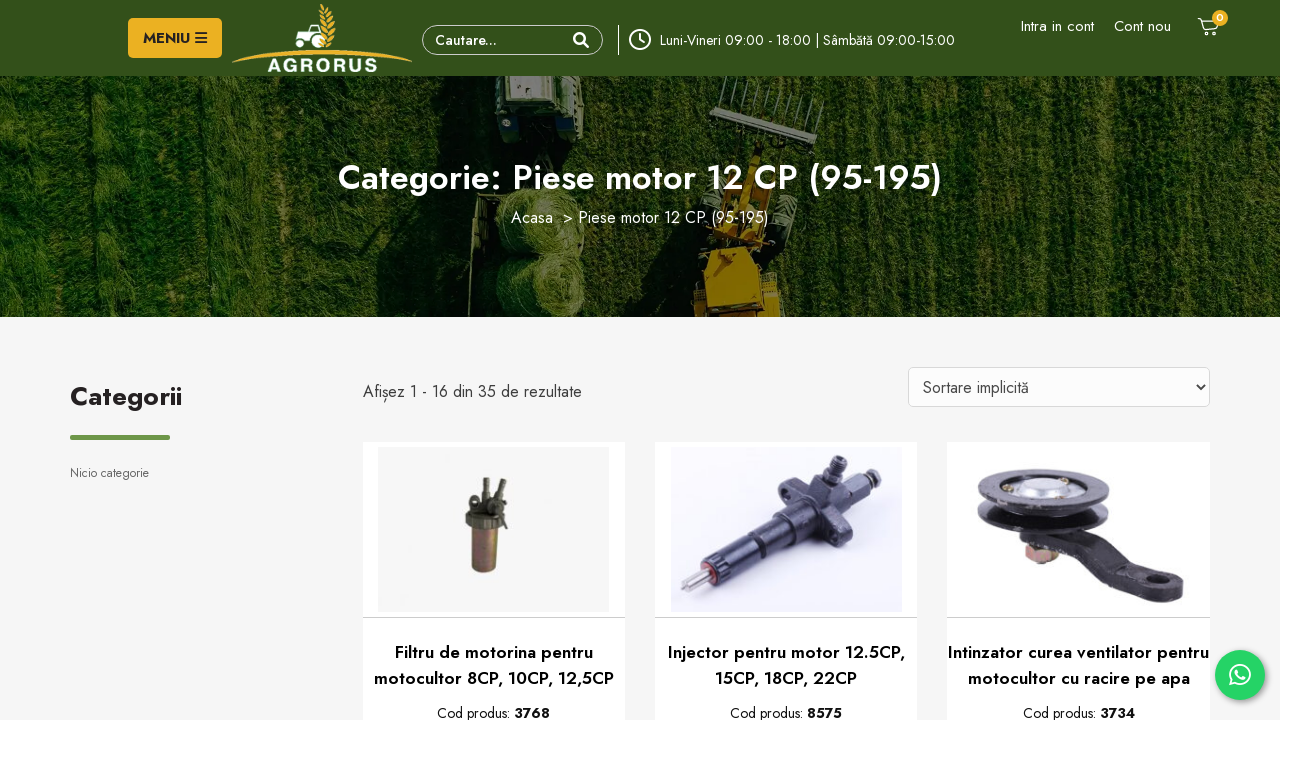

--- FILE ---
content_type: text/html; charset=UTF-8
request_url: https://www.agrorus.ro/pc/motocultoare/piese-motocultoare/piese-motor-12-cp-95-195/
body_size: 21086
content:
<!DOCTYPE html>
<html lang="ro-RO">

<head>
	
    <meta charset="UTF-8">
    <meta name="viewport" content="width=device-width, initial-scale=1">
    <meta name="google-site-verification" content="TXkGjqKTfogtO6poguWjka2f5ACl3OH-XGrtV-_fU0w" />

            <link rel="shortcut icon" href="https://www.agrorus.ro/wp-content/uploads/2023/02/cropped-favicon-agrorus-1-32x32-1.png">
    
    
    
    <title>Piese motor 12 CP (95-195) - Agrorus</title>


            <meta name="description" content="Filtru de motorina pentru motocultor 8CP, 10CP, 12,5CP - Agrorus" />
    

            <meta name='robots' content='index, follow, max-image-preview:large, max-snippet:-1, max-video-preview:-1' />
	<style>img:is([sizes="auto" i], [sizes^="auto," i]) { contain-intrinsic-size: 3000px 1500px }</style>
	
	<!-- This site is optimized with the Yoast SEO plugin v26.3 - https://yoast.com/wordpress/plugins/seo/ -->
	<link rel="canonical" href="https://www.agrorus.ro/pc/motocultoare/piese-motocultoare/piese-motor-12-cp-95-195/" />
	<link rel="next" href="https://www.agrorus.ro/pc/motocultoare/piese-motocultoare/piese-motor-12-cp-95-195/page/2/" />
	<meta property="og:locale" content="ro_RO" />
	<meta property="og:type" content="article" />
	<meta property="og:title" content="Piese motor 12 CP (95-195) - Agrorus" />
	<meta property="og:url" content="https://www.agrorus.ro/pc/motocultoare/piese-motocultoare/piese-motor-12-cp-95-195/" />
	<meta property="og:site_name" content="Agrorus" />
	<meta name="twitter:card" content="summary_large_image" />
	<script type="application/ld+json" class="yoast-schema-graph">{"@context":"https://schema.org","@graph":[{"@type":"CollectionPage","@id":"https://www.agrorus.ro/pc/motocultoare/piese-motocultoare/piese-motor-12-cp-95-195/","url":"https://www.agrorus.ro/pc/motocultoare/piese-motocultoare/piese-motor-12-cp-95-195/","name":"Piese motor 12 CP (95-195) - Agrorus","isPartOf":{"@id":"https://www.agrorus.ro/#website"},"primaryImageOfPage":{"@id":"https://www.agrorus.ro/pc/motocultoare/piese-motocultoare/piese-motor-12-cp-95-195/#primaryimage"},"image":{"@id":"https://www.agrorus.ro/pc/motocultoare/piese-motocultoare/piese-motor-12-cp-95-195/#primaryimage"},"thumbnailUrl":"https://www.agrorus.ro/wp-content/uploads/2023/02/agro141-730x730-1.jpg","breadcrumb":{"@id":"https://www.agrorus.ro/pc/motocultoare/piese-motocultoare/piese-motor-12-cp-95-195/#breadcrumb"},"inLanguage":"ro-RO"},{"@type":"ImageObject","inLanguage":"ro-RO","@id":"https://www.agrorus.ro/pc/motocultoare/piese-motocultoare/piese-motor-12-cp-95-195/#primaryimage","url":"https://www.agrorus.ro/wp-content/uploads/2023/02/agro141-730x730-1.jpg","contentUrl":"https://www.agrorus.ro/wp-content/uploads/2023/02/agro141-730x730-1.jpg","width":730,"height":730},{"@type":"BreadcrumbList","@id":"https://www.agrorus.ro/pc/motocultoare/piese-motocultoare/piese-motor-12-cp-95-195/#breadcrumb","itemListElement":[{"@type":"ListItem","position":1,"name":"Home","item":"https://www.agrorus.ro/"},{"@type":"ListItem","position":2,"name":"Motocultoare","item":"https://www.agrorus.ro/pc/motocultoare/"},{"@type":"ListItem","position":3,"name":"Piese motocultoare","item":"https://www.agrorus.ro/pc/motocultoare/piese-motocultoare/"},{"@type":"ListItem","position":4,"name":"Piese motor 12 CP (95-195)"}]},{"@type":"WebSite","@id":"https://www.agrorus.ro/#website","url":"https://www.agrorus.ro/","name":"Agrorus","description":"","publisher":{"@id":"https://www.agrorus.ro/#organization"},"potentialAction":[{"@type":"SearchAction","target":{"@type":"EntryPoint","urlTemplate":"https://www.agrorus.ro/?s={search_term_string}"},"query-input":{"@type":"PropertyValueSpecification","valueRequired":true,"valueName":"search_term_string"}}],"inLanguage":"ro-RO"},{"@type":["Organization","Place"],"@id":"https://www.agrorus.ro/#organization","name":"Agrorus","url":"https://www.agrorus.ro/","logo":{"@id":"https://www.agrorus.ro/pc/motocultoare/piese-motocultoare/piese-motor-12-cp-95-195/#local-main-organization-logo"},"image":{"@id":"https://www.agrorus.ro/pc/motocultoare/piese-motocultoare/piese-motor-12-cp-95-195/#local-main-organization-logo"},"sameAs":["https://www.facebook.com/agrorus.ro"],"openingHoursSpecification":[{"@type":"OpeningHoursSpecification","dayOfWeek":["Monday","Tuesday","Wednesday","Thursday","Friday","Saturday","Sunday"],"opens":"09:00","closes":"17:00"}]},{"@type":"ImageObject","inLanguage":"ro-RO","@id":"https://www.agrorus.ro/pc/motocultoare/piese-motocultoare/piese-motor-12-cp-95-195/#local-main-organization-logo","url":"https://www.agrorus.ro/wp-content/uploads/2023/02/logo-img-1.png","contentUrl":"https://www.agrorus.ro/wp-content/uploads/2023/02/logo-img-1.png","width":221,"height":84,"caption":"Agrorus"}]}</script>
	<!-- / Yoast SEO plugin. -->


<link rel='dns-prefetch' href='//www.googletagmanager.com' />
<style id="woo-sctr-frontend-countdown-style" type="text/css">.woo-sctr-shortcode-wrap-wrap.woo-sctr-shortcode-wrap-wrap-salescountdowntimer{display:block;text-align:center;}.woo-sctr-shortcode-wrap-wrap.woo-sctr-shortcode-wrap-wrap-salescountdowntimer .woo-sctr-shortcode-countdown-1{color:#000000;padding:2px;}.woo-sctr-shortcode-wrap-wrap.woo-sctr-shortcode-wrap-wrap-salescountdowntimer .woo-sctr-shortcode-countdown-1 .woo-sctr-shortcode-countdown-value,.woo-sctr-shortcode-wrap-wrap.woo-sctr-shortcode-wrap-wrap-salescountdowntimer .woo-sctr-shortcode-countdown-1 .woo-sctr-shortcode-countdown-value-container{color:#ff0000;background:#000000;font-size:28px;}.woo-sctr-shortcode-wrap-wrap.woo-sctr-shortcode-wrap-wrap-salescountdowntimer .woo-sctr-shortcode-countdown-1 .woo-sctr-shortcode-countdown-text{font-size:12px;}</style>
<link rel='stylesheet' id='wp-components-css' href='https://www.agrorus.ro/wp-includes/css/dist/components/style.min.css?ver=6.8.3' type='text/css' media='all' />
<link rel='stylesheet' id='wp-preferences-css' href='https://www.agrorus.ro/wp-includes/css/dist/preferences/style.min.css?ver=6.8.3' type='text/css' media='all' />
<link rel='stylesheet' id='wp-block-editor-css' href='https://www.agrorus.ro/wp-includes/css/dist/block-editor/style.min.css?ver=6.8.3' type='text/css' media='all' />
<link rel='stylesheet' id='popup-maker-block-library-style-css' href='https://www.agrorus.ro/wp-content/plugins/popup-maker/dist/packages/block-library-style.css?ver=dbea705cfafe089d65f1' type='text/css' media='all' />
<link rel='stylesheet' id='contact-form-7-css' href='https://www.agrorus.ro/wp-content/plugins/contact-form-7/includes/css/styles.css?ver=6.1.3' type='text/css' media='all' />
<link rel='stylesheet' id='googlFonts-css' href='//fonts.googleapis.com/css2?family=Inter:wght@100;200;300;400;500;600;700&#038;display=swap' type='text/css' media='all' />
<link rel='stylesheet' id='tbi_checkout_frontend-css' href='https://www.agrorus.ro/wp-content/plugins/fusion-pay-ro-tbi/includes/../assets/css/style.min.css?ver=1.1' type='text/css' media='all' />
<link rel='stylesheet' id='wonderplugin-slider-css-css' href='https://www.agrorus.ro/wp-content/plugins/wonderplugin-slider-lite/engine/wonderpluginsliderengine.css?ver=14.5' type='text/css' media='all' />
<link rel='stylesheet' id='woocommerce-layout-css' href='https://www.agrorus.ro/wp-content/plugins/woocommerce/assets/css/woocommerce-layout.css?ver=10.3.5' type='text/css' media='all' />
<link rel='stylesheet' id='woocommerce-smallscreen-css' href='https://www.agrorus.ro/wp-content/plugins/woocommerce/assets/css/woocommerce-smallscreen.css?ver=10.3.5' type='text/css' media='only screen and (max-width: 768px)' />
<link rel='stylesheet' id='woocommerce-general-css' href='https://www.agrorus.ro/wp-content/plugins/woocommerce/assets/css/woocommerce.css?ver=10.3.5' type='text/css' media='all' />
<style id='woocommerce-inline-inline-css' type='text/css'>
.woocommerce form .form-row .required { visibility: visible; }
</style>
<link rel='stylesheet' id='brands-styles-css' href='https://www.agrorus.ro/wp-content/plugins/woocommerce/assets/css/brands.css?ver=10.3.5' type='text/css' media='all' />
<link rel='stylesheet' id='itexclusiv-styles-css' href='https://www.agrorus.ro/wp-content/themes/itexclusiv/css/styles.css?ver=6.8.3' type='text/css' media='all' />
<link rel='stylesheet' id='pmw-public-elementor-fix-css' href='https://www.agrorus.ro/wp-content/plugins/woocommerce-google-adwords-conversion-tracking-tag/css/public/elementor-fix.css?ver=1.49.3' type='text/css' media='all' />
<!--n2css--><!--n2js--><script type="text/javascript" src="https://www.agrorus.ro/wp-includes/js/jquery/jquery.min.js?ver=3.7.1" id="jquery-core-js"></script>
<script type="text/javascript" src="https://www.agrorus.ro/wp-includes/js/jquery/jquery-migrate.min.js?ver=3.4.1" id="jquery-migrate-js"></script>
<script type="text/javascript" id="ajax-login-script-js-extra">
/* <![CDATA[ */
var ajax_login_object = {"ajaxurl":"https:\/\/www.agrorus.ro\/wp-admin\/admin-ajax.php","redirecturl":"https:\/\/www.agrorus.ro","loadingmessage":"Se trimit informatiile, asteptati..."};
/* ]]> */
</script>
<script type="text/javascript" src="https://www.agrorus.ro/wp-content/themes/itexclusiv/js/ajax-login-script.js?ver=6.8.3" id="ajax-login-script-js"></script>
<script type="text/javascript" src="https://www.agrorus.ro/wp-includes/js/dist/hooks.min.js?ver=4d63a3d491d11ffd8ac6" id="wp-hooks-js"></script>
<script type="text/javascript" src="https://www.agrorus.ro/wp-content/plugins/wonderplugin-slider-lite/engine/wonderpluginsliderskins.js?ver=14.5" id="wonderplugin-slider-skins-script-js"></script>
<script type="text/javascript" src="https://www.agrorus.ro/wp-content/plugins/wonderplugin-slider-lite/engine/wonderpluginslider.js?ver=14.5" id="wonderplugin-slider-script-js"></script>
<script type="text/javascript" src="https://www.agrorus.ro/wp-content/plugins/woocommerce/assets/js/jquery-blockui/jquery.blockUI.min.js?ver=2.7.0-wc.10.3.5" id="wc-jquery-blockui-js" data-wp-strategy="defer"></script>
<script type="text/javascript" id="wc-add-to-cart-js-extra">
/* <![CDATA[ */
var wc_add_to_cart_params = {"ajax_url":"\/wp-admin\/admin-ajax.php","wc_ajax_url":"\/?wc-ajax=%%endpoint%%","i18n_view_cart":"Vezi co\u0219ul","cart_url":"https:\/\/www.agrorus.ro\/cart\/","is_cart":"","cart_redirect_after_add":"no"};
/* ]]> */
</script>
<script type="text/javascript" src="https://www.agrorus.ro/wp-content/plugins/woocommerce/assets/js/frontend/add-to-cart.min.js?ver=10.3.5" id="wc-add-to-cart-js" data-wp-strategy="defer"></script>
<script type="text/javascript" src="https://www.agrorus.ro/wp-content/plugins/woocommerce/assets/js/js-cookie/js.cookie.min.js?ver=2.1.4-wc.10.3.5" id="wc-js-cookie-js" defer="defer" data-wp-strategy="defer"></script>
<script type="text/javascript" id="woocommerce-js-extra">
/* <![CDATA[ */
var woocommerce_params = {"ajax_url":"\/wp-admin\/admin-ajax.php","wc_ajax_url":"\/?wc-ajax=%%endpoint%%","i18n_password_show":"Arat\u0103 parola","i18n_password_hide":"Ascunde parola"};
/* ]]> */
</script>
<script type="text/javascript" src="https://www.agrorus.ro/wp-content/plugins/woocommerce/assets/js/frontend/woocommerce.min.js?ver=10.3.5" id="woocommerce-js" defer="defer" data-wp-strategy="defer"></script>
<script type="text/javascript" id="mktr-loader-js-extra">
/* <![CDATA[ */
var mktr_data = {"uuid":null,"clear":"0","isWoodMart":"0","push":[{"event":"__sm__view_category","category":"Motocultoare|Piese motocultoare|Piese motor 12 CP (95-195)"}],"base_url":"https:\/\/www.agrorus.ro\/","js":[]};
/* ]]> */
</script>
<script type="text/javascript" src="https://www.agrorus.ro/wp-content/plugins/themarketer/assets/mktr.1759729345.js?ver=6.8.3" id="mktr-loader-js" async="async" data-wp-strategy="async"></script>
<script type="text/javascript" src="https://www.agrorus.ro/wp-content/plugins/js_composer/assets/js/vendors/woocommerce-add-to-cart.js?ver=6.10.0" id="vc_woocommerce-add-to-cart-js-js"></script>
<script type="text/javascript" id="wpm-js-extra">
/* <![CDATA[ */
var wpm = {"ajax_url":"https:\/\/www.agrorus.ro\/wp-admin\/admin-ajax.php","root":"https:\/\/www.agrorus.ro\/wp-json\/","nonce_wp_rest":"5ff6303bd7","nonce_ajax":"1bec12038b"};
/* ]]> */
</script>
<script type="text/javascript" src="https://www.agrorus.ro/wp-content/plugins/woocommerce-google-adwords-conversion-tracking-tag/js/public/wpm-public.p1.min.js?ver=1.49.3" id="wpm-js"></script>
<meta name="generator" content="Redux 4.5.8" /><meta name="generator" content="Site Kit by Google 1.165.0" /><!-- Google Tag Manager -->
<script>(function(w,d,s,l,i){w[l]=w[l]||[];w[l].push({'gtm.start':
new Date().getTime(),event:'gtm.js'});var f=d.getElementsByTagName(s)[0],
j=d.createElement(s),dl=l!='dataLayer'?'&l='+l:'';j.async=true;j.src=
'https://www.googletagmanager.com/gtm.js?id='+i+dl;f.parentNode.insertBefore(j,f);
})(window,document,'script','dataLayer','GTM-WLC6T93N');</script>
<!-- End Google Tag Manager -->

<!-- TikTok Pixel Code Start -->
<script>
!function (w, d, t) {
  w.TiktokAnalyticsObject=t;var ttq=w[t]=w[t]||[];ttq.methods=["page","track","identify","instances","debug","on","off","once","ready","alias","group","enableCookie","disableCookie","holdConsent","revokeConsent","grantConsent"],ttq.setAndDefer=function(t,e){t[e]=function(){t.push([e].concat(Array.prototype.slice.call(arguments,0)))}};for(var i=0;i<ttq.methods.length;i++)ttq.setAndDefer(ttq,ttq.methods[i]);ttq.instance=function(t){for(
var e=ttq._i[t]||[],n=0;n<ttq.methods.length;n++)ttq.setAndDefer(e,ttq.methods[n]);return e},ttq.load=function(e,n){var r="https://analytics.tiktok.com/i18n/pixel/events.js",o=n&&n.partner;ttq._i=ttq._i||{},ttq._i[e]=[],ttq._i[e]._u=r,ttq._t=ttq._t||{},ttq._t[e]=+new Date,ttq._o=ttq._o||{},ttq._o[e]=n||{};n=document.createElement("script")
;n.type="text/javascript",n.async=!0,n.src=r+"?sdkid="+e+"&lib="+t;e=document.getElementsByTagName("script")[0];e.parentNode.insertBefore(n,e)};


  ttq.load('CS3S8ORC77U3OBONPHCG');
  ttq.page();
}(window, document, 'ttq');
</script>
<!-- TikTok Pixel Code End -->
<!-- Meta Pixel Code -->
<script>
!function(f,b,e,v,n,t,s)
{if(f.fbq)return;n=f.fbq=function(){n.callMethod?
n.callMethod.apply(n,arguments):n.queue.push(arguments)};
if(!f._fbq)f._fbq=n;n.push=n;n.loaded=!0;n.version='2.0';
n.queue=[];t=b.createElement(e);t.async=!0;
t.src=v;s=b.getElementsByTagName(e)[0];
s.parentNode.insertBefore(t,s)}(window, document,'script',
'https://connect.facebook.net/en_US/fbevents.js');
fbq('init', '585067686937366');
fbq('track', 'PageView');
</script>
<noscript><img height="1" width="1" style="display:none"
src="https://www.facebook.com/tr?id=585067686937366&ev=PageView&noscript=1"
/></noscript>
<!-- End Meta Pixel Code -->

	<noscript><style>.woocommerce-product-gallery{ opacity: 1 !important; }</style></noscript>
	<meta name="generator" content="Elementor 3.32.4; features: e_font_icon_svg, additional_custom_breakpoints; settings: css_print_method-external, google_font-enabled, font_display-swap">

<!-- START Pixel Manager for WooCommerce -->
		<script>
			(window.wpmDataLayer = window.wpmDataLayer || {}).products = window.wpmDataLayer.products || {};
			window.wpmDataLayer.products                               = Object.assign(window.wpmDataLayer.products, {"1612":{"id":"1612","sku":"2981","price":470,"brand":"","quantity":1,"dyn_r_ids":{"post_id":"1612","sku":"2981","gpf":"woocommerce_gpf_1612","gla":"gla_1612"},"is_variable":false,"type":"simple","name":"Radiator pentru motocultor 12-15-18-22 CP","category":["Piese motocultoare","Piese motor 12 CP (95-195)"],"is_variation":false},"1606":{"id":"1606","sku":"30694","price":200,"brand":"","quantity":1,"dyn_r_ids":{"post_id":"1606","sku":"30694","gpf":"woocommerce_gpf_1606","gla":"gla_1606"},"is_variable":false,"type":"simple","name":"Lant transmisie interior pt freza motocultor 8CP, 10CP, 12CP","category":["Piese cutie de viteza fulie stanga","Piese cutie viteza motocultoare","Piese moto-tractor","Piese motocultoare"],"is_variation":false},"1603":{"id":"1603","sku":"7035","price":450,"brand":"","quantity":1,"dyn_r_ids":{"post_id":"1603","sku":"7035","gpf":"woocommerce_gpf_1603","gla":"gla_1603"},"is_variable":false,"type":"simple","name":"Ambreiaj complet pentru motocultor si moto-tractor, 3 canale","category":["Piese cutie de viteza fulie stanga","Piese cutie viteza motocultoare","Piese moto-tractor","Piese motocultoare"],"is_variation":false},"1610":{"id":"1610","sku":"2032","price":450,"brand":"","quantity":1,"dyn_r_ids":{"post_id":"1610","sku":"2032","gpf":"woocommerce_gpf_1610","gla":"gla_1610"},"is_variable":false,"type":"simple","name":"Radiator motocultor 10-12 CP","category":["Piese motocultoare","Piese motor 10 CP (90-190)"],"is_variation":false},"1751":{"id":"1751","sku":"3521","price":200,"brand":"","quantity":1,"dyn_r_ids":{"post_id":"1751","sku":"3521","gpf":"woocommerce_gpf_1751","gla":"gla_1751"},"is_variable":false,"type":"simple","name":"Pompa injectie motocultor 8 cp 10 cp 12 cp Kentavr \/ Zubr","category":["Piese motocultoare","Piese motor 10 CP (90-190)","Piese motor 12 CP (95-195)","Piese Motor 15-24 CP (1100-1115)","Piese motor 8 CP (80-180)"],"is_variation":false},"1609":{"id":"1609","sku":"pr46755","price":150,"brand":"","quantity":1,"dyn_r_ids":{"post_id":"1609","sku":"pr46755","gpf":"woocommerce_gpf_1609","gla":"gla_1609"},"is_variable":false,"type":"simple","name":"Prindere motor partea din spate, pt motocultor 8CP, 10CP, 12.5CP","category":["Piese cutie de viteza fulie stanga","Piese cutie viteza motocultoare","Piese moto-tractor","Piese motocultoare","Piese motor 10 CP (90-190)","Piese motor 12 CP (95-195)","Piese motor 8 CP (80-180)"],"is_variation":false},"1613":{"id":"1613","sku":"7057","price":100,"brand":"","quantity":1,"dyn_r_ids":{"post_id":"1613","sku":"7057","gpf":"woocommerce_gpf_1613","gla":"gla_1613"},"is_variable":false,"type":"simple","name":"Releu demaror - MT","category":["Piese motocultoare","Piese motor 10 CP (90-190)","Piese motor 12 CP (95-195)","Piese Motor 15-24 CP (1100-1115)","Piese motor 8 CP (80-180)"],"is_variation":false},"1614":{"id":"1614","sku":"3539","price":50,"brand":"","quantity":1,"dyn_r_ids":{"post_id":"1614","sku":"3539","gpf":"woocommerce_gpf_1614","gla":"gla_1614"},"is_variable":false,"type":"simple","name":"Robinet apa motocultor","category":["Piese moto-tractor","Piese motocultoare","Piese motor 10 CP (90-190)","Piese motor 12 CP (95-195)","Piese Motor 15-24 CP (1100-1115)","Piese motor 8 CP (80-180)"],"is_variation":false},"1605":{"id":"1605","sku":"3734","price":100,"brand":"","quantity":1,"dyn_r_ids":{"post_id":"1605","sku":"3734","gpf":"woocommerce_gpf_1605","gla":"gla_1605"},"is_variable":false,"type":"simple","name":"Intinzator curea ventilator pentru motocultor cu racire pe apa","category":["Piese moto-tractor","Piese motocultoare","Piese motor 10 CP (90-190)","Piese motor 12 CP (95-195)","Piese Motor 15-24 CP (1100-1115)","Piese motor 8 CP (80-180)"],"is_variation":false},"1529":{"id":"1529","sku":"30708","price":200,"brand":"","quantity":1,"dyn_r_ids":{"post_id":"1529","sku":"30708","gpf":"woocommerce_gpf_1529","gla":"gla_1529"},"is_variable":false,"type":"simple","name":"Ax pentru Ambreiaj 3 caneluse 8 cp 10 cp 12 cp","category":["Piese motocultoare"],"is_variation":false},"1619":{"id":"1619","sku":"3716","price":300,"brand":"","quantity":1,"dyn_r_ids":{"post_id":"1619","sku":"3716","gpf":"woocommerce_gpf_1619","gla":"gla_1619"},"is_variable":false,"type":"simple","name":"Sistem racire si incarcare motocultor Kentavr \/ Zubr 12CP","category":["Piese motocultoare","Piese motor 12 CP (95-195)"],"is_variation":false},"1608":{"id":"1608","sku":"pr464","price":150,"brand":"","quantity":1,"dyn_r_ids":{"post_id":"1608","sku":"pr464","gpf":"woocommerce_gpf_1608","gla":"gla_1608"},"is_variable":false,"type":"simple","name":"Suport motor montaj pe sasiu pentru motocultor Kentavr \/ Zubr \/ Baisan 8 CP 10 CP 12 CP","category":["Piese cutie viteza motocultoare","Piese motocultoare","Piese motor 10 CP (90-190)","Piese motor 12 CP (95-195)","Piese motor 8 CP (80-180)"],"is_variation":false},"1604":{"id":"1604","sku":"8575","price":200,"brand":"","quantity":1,"dyn_r_ids":{"post_id":"1604","sku":"8575","gpf":"woocommerce_gpf_1604","gla":"gla_1604"},"is_variable":false,"type":"simple","name":"Injector pentru motor 12.5CP, 15CP, 18CP, 22CP","category":["Piese moto-tractor","Piese motocultoare","Piese motor 12 CP (95-195)","Piese Motor 15-24 CP (1100-1115)"],"is_variation":false},"1528":{"id":"1528","sku":"3859","price":20,"brand":"","quantity":1,"dyn_r_ids":{"post_id":"1528","sku":"3859","gpf":"woocommerce_gpf_1528","gla":"gla_1528"},"is_variable":false,"type":"simple","name":"Parghii ambreiaj pentru motocultor 8HP, 10HP, 12HP","category":["Piese cutie de viteza fulie stanga","Piese cutie viteza motocultoare","Piese motocultoare"],"is_variation":false}});
		</script>
		
		<script>

			window.wpmDataLayer = window.wpmDataLayer || {};
			window.wpmDataLayer = Object.assign(window.wpmDataLayer, {"cart":{},"cart_item_keys":{},"version":{"number":"1.49.3","pro":false,"eligible_for_updates":false,"distro":"fms","beta":false,"show":true},"pixels":{"google":{"linker":{"settings":null},"user_id":false,"ads":{"conversion_ids":{"AW-10986137672":"bDcvCLabxL0ZEMjQzPYo"},"dynamic_remarketing":{"status":true,"id_type":"post_id","send_events_with_parent_ids":true},"google_business_vertical":"retail","phone_conversion_number":"","phone_conversion_label":""},"analytics":{"ga4":{"measurement_id":"G-WLH0TJX44W","parameters":{},"mp_active":false,"debug_mode":false,"page_load_time_tracking":false},"id_type":"post_id"},"tag_id":"AW-10986137672","tag_id_suppressed":[],"tag_gateway":{"measurement_path":""},"tcf_support":false,"consent_mode":{"is_active":true,"wait_for_update":500,"ads_data_redaction":false,"url_passthrough":true}}},"shop":{"list_name":"Product Category | Motocultoare | Piese motocultoare | Piese motor 12 CP (95-195)","list_id":"product_category.motocultoare.piese-motocultoare.piese-motor-12-cp-95-195","page_type":"product_category","currency":"RON","selectors":{"addToCart":[],"beginCheckout":[]},"order_duplication_prevention":true,"view_item_list_trigger":{"test_mode":false,"background_color":"green","opacity":0.5,"repeat":true,"timeout":1000,"threshold":0.8},"variations_output":true,"session_active":false},"page":{"id":1602,"title":"Filtru de motorina pentru motocultor 8CP, 10CP, 12,5CP","type":"product","categories":[],"parent":{"id":0,"title":"Filtru de motorina pentru motocultor 8CP, 10CP, 12,5CP","type":"product","categories":[]}},"general":{"user_logged_in":false,"scroll_tracking_thresholds":[],"page_id":1602,"exclude_domains":[],"server_2_server":{"active":false,"ip_exclude_list":[],"pageview_event_s2s":{"is_active":false,"pixels":[]}},"consent_management":{"explicit_consent":false},"lazy_load_pmw":false}});

		</script>

		
<!-- END Pixel Manager for WooCommerce -->
			<style>
				.e-con.e-parent:nth-of-type(n+4):not(.e-lazyloaded):not(.e-no-lazyload),
				.e-con.e-parent:nth-of-type(n+4):not(.e-lazyloaded):not(.e-no-lazyload) * {
					background-image: none !important;
				}
				@media screen and (max-height: 1024px) {
					.e-con.e-parent:nth-of-type(n+3):not(.e-lazyloaded):not(.e-no-lazyload),
					.e-con.e-parent:nth-of-type(n+3):not(.e-lazyloaded):not(.e-no-lazyload) * {
						background-image: none !important;
					}
				}
				@media screen and (max-height: 640px) {
					.e-con.e-parent:nth-of-type(n+2):not(.e-lazyloaded):not(.e-no-lazyload),
					.e-con.e-parent:nth-of-type(n+2):not(.e-lazyloaded):not(.e-no-lazyload) * {
						background-image: none !important;
					}
				}
			</style>
			<meta name="generator" content="Powered by WPBakery Page Builder - drag and drop page builder for WordPress."/>
		<style type="text/css" id="wp-custom-css">
			a.btn-style2 {
    background: #77A54B;
    line-height: 40px;
    height: 40px;
    color: #fff;
    display: inline-block;
    margin-top: 20px;
    border-radius: 100px;
    padding: 0 30px;
    font-weight: 600;
}

a.btn-style2:hover {
    background: #6d9844;
}

/* Ensure 4 columns layout*/
.subcategory {
    width: 22%;
    float: left;
    margin-right: 2%;
    margin-bottom: 30px;
    box-sizing: border-box;  /* Include padding and borders in the element's total width */
}

.subcategory:nth-child(4n) {
 margin-right: 2%;
  
}


.subcategory:nth-child(4n+2) {
   clear: both;
}


.black-text {
    color: #000; /* Set the desired black color code */
	  /*font-size: 17px;*/
} 


/*Transport firma curieraat*/
.single-product .table-container{
    text-align:center;
	  width: 300px;
}

.table-container th {
    width: 300px;
	  border-radius:  10px 0 10px 0 10px 0 10px 0;
} 


.single-product .pricing-table {
    border: 1px solid #ccc;
	  border-radius: 10px;
	  margin-bottom: 15px;
}

.single-product .pricing-table tr th {
    background-color: #EBB122;
    color: #000
			
}

.single-product .pricing-table td {
    text-align: center
		
}

.single-product .table-container p strong {
    font-size: 20px
}

/* General styling for the FORMULAR RETUR */
/* General styling for the form container */
.form-container {
    background-color: #f7f7f7;
    padding: 20px;
    border-radius: 8px;
    box-shadow: 0 2px 4px rgba(0, 0, 0, 0.1);
    max-width: 800px;
    margin: 0 auto;
}

/* General styling for the form */
.wpcf7-form p {
    margin-bottom: 15px;
    display: flex;
    flex-direction: column;
}

.wpcf7-form label {
    font-weight: normal; /* Remove bold text */
}

.wpcf7-form input[type="text"],
.wpcf7-form input[type="email"],
.wpcf7-form input[type="tel"],
.wpcf7-form input[type="date"],
.wpcf7-form textarea {
    width: 100%;
    padding: 8px;
    border: 1px solid #ddd;
    border-radius: 4px;
    box-sizing: border-box;
    margin-top: 5px;
}

.wpcf7-form .wpcf7-list-item {
    display: inline-flex;
    align-items: center;
    margin-right: 10px; /* Add space between checkboxes */
    margin-bottom: 0;
}

.wpcf7-form input[type="checkbox"] {
    margin-right: 5px; /* Add space between checkbox and label */
}

.wpcf7-form .wpcf7-list-item + .wpcf7-list-item {
    margin-left: 15px; /* Add space before second checkbox */
}

.wpcf7-form input[type="submit"] {
    background-color: #6d9648;
    color: white;
    border: none;
    padding: 10px 20px;
    border-radius: 4px;
    cursor: pointer;
    font-size: 16px;
}

.wpcf7-form input[type="submit"]:hover {
    background-color: #33501a;
    color: white;
}

.wpcf7-form textarea {
    height: 100px;
}

.wpcf7-form input[type="text"]::placeholder,
.wpcf7-form input[type="email"]::placeholder,
.wpcf7-form input[type="tel"]::placeholder,
.wpcf7-form input[type="date"]::placeholder,
.wpcf7-form textarea::placeholder {
    color: #999;
}

/* Specific adjustments for layout */
@media (min-width: 768px) {
    .wpcf7-form p {
        display: flex;
        flex-wrap: wrap;
        justify-content: space-between;
    }

    .wpcf7-form p:first-of-type,
    .wpcf7-form p:nth-of-type(2),
    .wpcf7-form p:nth-of-type(3),
    .wpcf7-form p:nth-of-type(4),
    .wpcf7-form p:nth-of-type(5) {
        flex-wrap: nowrap;
    }

    .wpcf7-form p:first-of-type label,
    .wpcf7-form p:nth-of-type(2) label,
    .wpcf7-form p:nth-of-type(3) label,
    .wpcf7-form p:nth-of-type(4) label,
    .wpcf7-form p:nth-of-type(5) label {
        flex: 1 0 48%;
        margin-right: 2%;
    }
}

.wpcf7-form p:nth-of-type(6),
.wpcf7-form p:nth-of-type(7),
.wpcf7-form p:nth-of-type(8),
.wpcf7-form p:nth-of-type(9),
.wpcf7-form p:nth-of-type(10),
.wpcf7-form p:nth-of-type(11) {
    display: block;
}

/* ascunde TOATE formularele vechi de căutare din header, dar NU pe FiboSearch */
.site-header form.search,
.site-header .search-form:not(.dgwt-wcas-search-form),
.site-header .mt-search,
.site-header .header-search form,
.site-header .top-search form,
#header form.search,
#header .search-form:not(.dgwt-wcas-search-form) {
  display: none !important;
}

/* container verde (capsula) */
.site-header .dgwt-wcas-search-wrapp,
#header .dgwt-wcas-search-wrapp {
  background: #1f5a2d !important;   /* verdele tău */
  padding: 6px !important;
  border-radius: 28px !important;
  width: 100% !important;
  max-width: 680px !important;       /* ajustează */
  margin: 0 !important;
}

/* câmpul alb din interior */
.site-header .dgwt-wcas-search-input,
#header .dgwt-wcas-search-input {
  height: 44px !important;
  background: #fff !important;
  border: 0 !important;
  border-radius: 24px !important;
  padding: 0 48px 0 16px !important;
  box-shadow: none !important;
  font-size: 15px !important;
  color: #222 !important;
}

/* butonul / lupa pe verde */
.site-header .dgwt-wcas-sf-wrapp .dgwt-wcas-sf-submit,
#header .dgwt-wcas-sf-wrapp .dgwt-wcas-sf-submit {
  height: 44px !important;
  width: 44px !important;
  right: 0 !important;
  background: #1f5a2d !important;
  border-radius: 0 24px 24px 0 !important;
  border: 0 !important;
}

/* iconița lupă albă */
.site-header .dgwt-wcas-search-icon svg path,
.site-header .dgwt-wcas-sf-wrapp .dgwt-wcas-ico-magnifier svg path,
#header .dgwt-wcas-search-icon svg path,
#header .dgwt-wcas-sf-wrapp .dgwt-wcas-ico-magnifier svg path {
  fill: #fff !important;
}		</style>
		<style id="redux_demo-dynamic-css" title="dynamic-css" class="redux-options-output">footer .footer-top h1.widget-title, footer .footer-top h3.widget-title, footer .footer-top .widget-title{color:#fff;}.footer-row-1{padding-top:0px;padding-bottom:0px;}.footer-row-1{margin-top:0px;margin-bottom:0px;}.footer-row-1{border-top:0px solid #515b5e;border-bottom:0px solid #515b5e;border-left:0px solid #515b5e;border-right:0px solid #515b5e;}footer .footer h1.widget-title, footer .footer h3.widget-title, footer .footer .widget-title{color:#ffffff;}</style><noscript><style> .wpb_animate_when_almost_visible { opacity: 1; }</style></noscript>
        <link rel="preconnect" href="https://fonts.googleapis.com">
        <link rel="preconnect" href="https://fonts.gstatic.com" crossorigin>
        <link href="https://fonts.googleapis.com/css2?family=Jost:ital,wght@0,200;0,300;0,400;0,500;0,600;0,700;0,800;0,900;1,300;1,400&display=swap" rel="stylesheet">

        <!-- Meta Pixel Code -->
        <script>
        !function(f,b,e,v,n,t,s)
        {if(f.fbq)return;n=f.fbq=function(){n.callMethod?
        n.callMethod.apply(n,arguments):n.queue.push(arguments)};
        if(!f._fbq)f._fbq=n;n.push=n;n.loaded=!0;n.version='2.0';
        n.queue=[];t=b.createElement(e);t.async=!0;
        t.src=v;s=b.getElementsByTagName(e)[0];
        s.parentNode.insertBefore(t,s)}(window, document,'script',
        'https://connect.facebook.net/en_US/fbevents.js');
        fbq('init', '1249903822439886');
        fbq('track', 'PageView');
        </script>
        <noscript><img height="1" width="1" style="display:none"
        src="https://www.facebook.com/tr?id=1249903822439886&ev=PageView&noscript=1"
        /></noscript>
        <!-- End Meta Pixel Code -->

        <!-- Google tag (gtag.js) -->
        <script async src="https://www.googletagmanager.com/gtag/js?id=UA-209794403-1"></script>
        <script>
          window.dataLayer = window.dataLayer || [];
          function gtag(){dataLayer.push(arguments);}
          gtag('js', new Date());

          gtag('config', 'UA-209794403-1');
        </script>

                
    


    
</head>

<body class="archive tax-product_cat term-piese-motor-12-cp-95-195 term-62 wp-theme-itexclusiv theme-itexclusiv woocommerce woocommerce-page woocommerce-no-js nav-submenu-style2 widgets_v1  added-redux-framework         header2   wpb-js-composer js-comp-ver-6.10.0 vc_responsive elementor-default elementor-kit-15810">



    <!-- PAGE #page -->
    <div id="page" class="hfeed site">
        <header class="header2">
				<div class="top-header">
			<div class="container">
	    <div class="col-md-9">
	        <div class="header-infos">  

	        	<div class="burger-meniu">
	        			 <span>Meniu</span> <i class="fa fa-bars"></i>
	        	</div>

		        <div class="logo img-logo">
		            <a title="logo" href="https://www.agrorus.ro">
		               <img width="180" height="43" src="https://www.agrorus.ro/wp-content/uploads/2023/02/logo-img-1.png" alt="Agrorus" />
		            </a>
		        </div>

	            <!-- HEADER INFO 2 -->	            
	            <div class="header-info-group ">
	            
	           <!--  	<div class="header-info-labels">
		                    <a title="locatia noastra" target="_blank" href="https://goo.gl/maps/NWn35UtCZuKKNaBq6"><span><i class="fa fa-map-marker" aria-hidden="true"></i><span>Locatia noastra</span></span></a>
	              	</div> -->

	          <!--   	<div class="header-info-labels header-info-labels-socials">
		            	<ul class="social-links">
							<li><a title="facebook" target="_blank" href="https://www.facebook.com/agrorus.ro"><i class="fa fa-facebook-square" aria-hidden="true"></i></a></li>
							
							<li><a title="instagram" target="_blank" href="https://www.instagram.com/agrorus.ro/"><i class="fa fa-instagram" aria-hidden="true"></i></a></li>
							
		                </ul>
	                </div> -->
		            <div class="header-info-labels header-info-labels-phone">
		               	        	

<!-- SEARCH-UL BUN, REVIN LA EL
<div class="search-product-parent">
							    <div class="mt-search">
							        <form method="GET" action="https://www.agrorus.ro" autocomplete="off">
							            <input type="hidden" name="post_type" value="product">
							            <div class="slider-state-search"><input type="search" class="search-field form-control" placeholder="Cautare..." value="" name="s" id="keyword"></div>
							            <div class="slider-state-submit submit"><button name="cauta" type="submit" class="btn"><i class="fa fa-search"></i></button></div>
							        </form>
							    </div>
							</div>  -->



			<div class="search-product-parent">
    <div class="mt-search">
        <form method="GET" action="https://www.agrorus.ro" autocomplete="off">
            <input type="hidden" name="post_type" value="product">
            <div class="slider-state-search">
                <input type="search" class="search-field form-control" placeholder="Cautare..." value="" name="s" id="keyword">
            </div>
            <div class="slider-state-submit submit">
                <button name="cauta" type="submit" class="btn">
                    <i class="fa fa-search"></i>
                </button>
            </div>
        </form>
    </div>
</div>



						
						





						
						



								            </div>
		            <div class="header-info-labels header-info-labels-work-program">
	                	<span><i class="fa fa-clock-o" aria-hidden="true"></i>Luni-Vineri 09:00 - 18:00 | Sâmbătă 09:00-15:00 				                	
	                	
	                	
	                	</span>
              		</div>
		        </div>
	            <!-- // HEADER INFO 2 -->
	        </div>                     
	    </div>



	     <div class="rest-div-parent col-md-3 col-sm-12">

	      				      		<div class="login_holder login_holder_popover">
		      			<a title="Intra in cont" href="#0"  data-toggle="modal" data-target="#loginmodal">
	            			<span class="acc-strign">Intra in cont</span>
	            		</a>
	            		
	           

		      		</div>

		      		<div class="login_holder">
		      			<a title="cont-nou" href="#0" data-toggle="modal" data-target="#registermodal">
	            			<span class="acc-strign">Cont nou</span>
	            		</a>
		      		</div>
	      		
	      			      		<div class="loginmodal-mobile hidden">
	      				<a title="login" href="#0"  data-toggle="modal" data-target="#loginmodal">
	        					<svg xmlns="http://www.w3.org/2000/svg" viewBox="0 0 24 24" svg-inline="" role="presentation" focusable="false" tabindex="-1" data-v-4f80c67d="" data-v-a14223f6=""><path d="M12 13c-2.2 0-4-1.8-4-4s1.8-4 4-4 4 1.8 4 4-1.8 4-4 4zm0-7c-1.7 0-3 1.3-3 3s1.3 3 3 3 3-1.3 3-3-1.3-3-3-3zm5 13.5c-.3 0-.5-.2-.5-.5 0-1.7-1.9-3.5-4.5-3.5S7.5 17.3 7.5 19c0 .3-.2.5-.5.5s-.5-.2-.5-.5c0-2.4 2.6-4.5 5.5-4.5s5.5 2.1 5.5 4.5c0 .3-.2.5-.5.5z"></path></svg>
	        			</a>
	      		</div>
	      			      	

	      		 
	    <!--   		 <div class="shop_wishlist_holder"> 
	      		 		<a title="favorite" href="https://www.agrorus.ro/favorite"><span class="fav-strign"><svg xmlns="http://www.w3.org/2000/svg" width="24" height="24" viewBox="0 0 24 24" svg-inline="" role="presentation" focusable="false" tabindex="-1"><path d="M12 19.3l-1.1-1C7 14.8 4.5 12.6 4.5 9.7c0-2.3 1.8-4.1 4.1-4.1 1.3 0 2.6.6 3.4 1.6.8-1 2.1-1.6 3.4-1.6 2.3 0 4.1 1.8 4.1 4.1 0 2.9-2.5 5.2-6.4 8.7l-1.1.9z" data-v-4f80c67d="" data-v-a14223f6=""></path></svg></span></a> 	
	      		 </div> -->


	      		 	      		 <div class="shop_search_holder hidden"> 
							<a href="#0"><svg xmlns="http://www.w3.org/2000/svg" viewBox="0 0 24 24" svg-inline="" role="presentation"><path d="M18.646 19.354a.5.5 0 00.708-.708l-.708.708zM17.3 11.4a5.9 5.9 0 01-5.9 5.9v1a6.9 6.9 0 006.9-6.9h-1zm-5.9 5.9a5.9 5.9 0 01-5.9-5.9h-1a6.9 6.9 0 006.9 6.9v-1zm-5.9-5.9a5.9 5.9 0 015.9-5.9v-1a6.9 6.9 0 00-6.9 6.9h1zm5.9-5.9a5.9 5.9 0 015.9 5.9h1a6.9 6.9 0 00-6.9-6.9v1zm4.246 10.854l3 3 .708-.708-3-3-.708.708z"></path></svg></a> 	
							

							

						</div>
					
	      		 <div class="shop_cart_holder">
                <div class="shop_cart_div">
                  <a title="cart" class="shop_cart" href="https://www.agrorus.ro/cart/">
                    <svg xmlns="http://www.w3.org/2000/svg" viewBox="0 0 24 24" svg-inline="" role="presentation" focusable="false" tabindex="-1" data-v-4f80c67d=""><path d="M7.326 8v.5V8zm11.287 0v-.5.5zm.948 1.316l-.474-.158.474.158zm-1.151 3.455l-.475-.158.475.158zm-1.7 1.359l-.05-.498.05.498zm-7.048.705l.05.497-.05-.497zm-3.299-5.56l-.48.138.48-.137zm1.177 4.119l.48-.137-.48.137zm-1.023-1.761a.5.5 0 10.964-.264l-.964.264zm-.616-4.158l-.482.131.482-.131zM3.972 6v.5V6zM3.5 5.5a.5.5 0 100 1v-1zm3.826 3h11.287v-1H7.326v1zm11.76.658l-1.15 3.455.948.316 1.152-3.455-.95-.316zm-2.424 4.473l-7.049.705.1.995 7.048-.705-.1-.995zM5.883 9.412L7.06 13.53l.962-.274-1.177-4.119-.962.275zm12.052 3.201a1.5 1.5 0 01-1.273 1.018l.099.995a2.5 2.5 0 002.123-1.697l-.949-.316zm.678-4.113a.5.5 0 01.474.658l.949.316A1.5 1.5 0 0018.613 7.5v1zm-11.287-1a1.5 1.5 0 00-1.443 1.912l.962-.275a.5.5 0 01.48-.637v-1zm2.287 6.836a1.5 1.5 0 01-1.591-1.08l-.962.274a2.5 2.5 0 002.653 1.801l-.1-.995zM16 18.5a.5.5 0 01-.5-.5h-1a1.5 1.5 0 001.5 1.5v-1zm-.5-.5a.5.5 0 01.5-.5v-1a1.5 1.5 0 00-1.5 1.5h1zm.5-.5a.5.5 0 01.5.5h1a1.5 1.5 0 00-1.5-1.5v1zm.5.5a.5.5 0 01-.5.5v1a1.5 1.5 0 001.5-1.5h-1zm-6.5.5a.5.5 0 01-.5-.5h-1a1.5 1.5 0 001.5 1.5v-1zm-.5-.5a.5.5 0 01.5-.5v-1A1.5 1.5 0 008.5 18h1zm.5-.5a.5.5 0 01.5.5h1a1.5 1.5 0 00-1.5-1.5v1zm.5.5a.5.5 0 01-.5.5v1a1.5 1.5 0 001.5-1.5h-1zm-3.018-6.632L6.384 7.342l-.964.263 1.098 4.027.964-.264zM3.972 5.5H3.5v1h.472v-1zm2.412 1.842A2.5 2.5 0 003.972 5.5v1A1.5 1.5 0 015.42 7.605l.964-.263z" data-v-4f80c67d=""></path></svg> <span class="cart-contents-count"></span>  
                  </a>
                </div>
                					        <div class="header_mini_cart">
					           <div class="widget woocommerce widget_shopping_cart"><h2 class="widgettitle">Coș</h2><div class="widget_shopping_cart_content"></div></div>					        </div>
					    	              </div> 

               <div class="search-product-parent mobile-search hidden">
							    <div class="mt-search">
							        <form method="GET" action="https://www.agrorus.ro" autocomplete="off">
							            <input type="hidden" name="post_type" value="product">
							            <div class="slider-state-search"><input type="search" class="search-field form-control" placeholder="Cauta..." value="" name="s" id="keyword"></div>
							            <div class="slider-state-submit submit"><button name="cauta" type="submit" class="btn"><i class="fa fa-search"></i></button></div>
							        </form>
							    </div>
							</div>

	      </div>
	     </div>
	</div>
	   <!-- BOTTOM BAR -->
  <nav class="navbar navbar-default logo-infos" id="sweetthemes-main-head">
    	

	<div class="container">
		<div class="row">
	      	<!-- LOGO -->
	      	<div class="navbar-header col-md-2 col-sm-2 hidden">
	        <!-- NAVIGATION BURGER MENU -->
		        <button type="button" class="navbar-toggle collapsed" data-toggle="collapse" data-target="#navbar" aria-expanded="false" aria-controls="navbar">
		            <span>Meniu</span> <i class="fa fa-bars"></i>
		        </button>


		        <div class="logo img-logo">
		            <a title="logo" href="https://www.agrorus.ro">
		               <img width="180" height="43" src="https://www.agrorus.ro/wp-content/uploads/2023/02/logo-img-1.png" alt="Agrorus" />
		            </a>
		        </div>

	      	</div>


	      	<div id="navbar" class="navbar-collapse collapse col-md-12 col-sm-12">
	      		<span class="title-menu">Categorii</span>
		        <ul class="menu nav navbar-nav nav-effect nav-menu">
		          <div class="menu-menu-container"><ul id="menu-menu" class="menu"><li id="menu-item-15169" class="menu-item menu-item-type-taxonomy menu-item-object-product_cat menu-item-15169"><a href="https://www.agrorus.ro/pc/black-friday/">🔥 BLACK FRIDAY 🔥</a></li>
<li id="menu-item-5539" class="menu-item menu-item-type-taxonomy menu-item-object-product_cat menu-item-5539"><a href="https://www.agrorus.ro/pc/motocultoare/accesorii-motocultoare/">Accesorii motocultoare</a></li>
<li id="menu-item-10230" class="menu-item menu-item-type-taxonomy menu-item-object-product_cat menu-item-10230"><a href="https://www.agrorus.ro/pc/atv/">ATV-uri</a></li>
<li id="menu-item-5542" class="menu-item menu-item-type-taxonomy menu-item-object-product_cat menu-item-5542"><a href="https://www.agrorus.ro/pc/casa-si-gradina/">Casa si gradina</a></li>
<li id="menu-item-8707" class="menu-item menu-item-type-taxonomy menu-item-object-product_cat menu-item-8707"><a href="https://www.agrorus.ro/pc/electrice/">Electrice</a></li>
<li id="menu-item-5537" class="menu-item menu-item-type-taxonomy menu-item-object-product_cat current-product_cat-ancestor menu-item-5537"><a href="https://www.agrorus.ro/pc/motocultoare/">Motocultoare</a></li>
<li id="menu-item-5546" class="menu-item menu-item-type-taxonomy menu-item-object-product_cat menu-item-5546"><a href="https://www.agrorus.ro/pc/utilaje-agricole/piese-utilaje-agricole-piese/">Piese utilaje agricole</a></li>
<li id="menu-item-5538" class="menu-item menu-item-type-taxonomy menu-item-object-product_cat current-product_cat-ancestor menu-item-5538"><a href="https://www.agrorus.ro/pc/motocultoare/piese-motocultoare/">Piese motocultoare</a></li>
<li id="menu-item-5535" class="menu-item menu-item-type-taxonomy menu-item-object-product_cat menu-item-5535"><a href="https://www.agrorus.ro/pc/tractoare/">Tractoare</a></li>
<li id="menu-item-5547" class="menu-item menu-item-type-taxonomy menu-item-object-product_cat menu-item-5547"><a href="https://www.agrorus.ro/pc/ulei-vasilina-si-aditivi/">Ulei, vasilina si aditivi</a></li>
<li id="menu-item-5536" class="menu-item menu-item-type-taxonomy menu-item-object-product_cat menu-item-5536"><a href="https://www.agrorus.ro/pc/utilaje-agricole/">Utilaje agricole</a></li>
<li id="menu-item-10231" class="menu-item menu-item-type-taxonomy menu-item-object-product_cat menu-item-10231"><a href="https://www.agrorus.ro/pc/utilaje-gradina/">Utilaje gradina</a></li>
<li id="menu-item-5543" class="menu-item menu-item-type-taxonomy menu-item-object-product_cat menu-item-5543"><a href="https://www.agrorus.ro/pc/utilaje-industriale-constructii/">Utilaje industriale / constructii</a></li>
<li id="menu-item-5544" class="menu-item menu-item-type-taxonomy menu-item-object-product_cat menu-item-5544"><a href="https://www.agrorus.ro/pc/zootehnice/">Zootehnice</a></li>
</ul></div>		        </ul>

					<!-- 	<div class="col-suna">
						<span class="comanda_suna">
						<i class="fa fa-mobile"></i>
						<ul class="list-unstyled mb-0">
						<li><em class="span1">Comanda telefonica</em></li>
						<li>0759.076.654</li>
						</ul>
						</span>
						</div> -->
					        
		    </div>


		  
						
		</div>
	</div>
     
  </nav>
</header>



	<!-- HEADER TITLE BREADCRUBS SECTION -->
	<div class="header-title-breadcrumb relative"><div class="header-title-breadcrumb-overlay text-left" style="background-image:url(https://www.agrorus.ro/wp-content/themes/itexclusiv/images/slider-img.webp)">
                        <div class="container">
                            <div class="row">
                                <div class="col-md-12 col-sm-12 col-xs-12"><div class="title">Categorie: <span>Piese motor 12 CP (95-195)</span></div><ol class="breadcrumb"><li><a href="https://www.agrorus.ro/">Acasa</a></li> <li class="active">Piese motor 12 CP (95-195)</li></ol></div></div> 
                        </div>
                    </div></div><div class="clearfix"></div>

	
		<!-- Page content -->
	<div class="nine-high-padding">
	    <!-- Blog content -->
	    <div class="container produse-pag">
	    	<div class="row">


	    		<div class="col-md-3">
	    			<div class="categories-sidebar">
	    				<h4>Categorii</h4>
	    										
													<ul class="sidebar-categories"><li class="cat-item-none">Nicio categorie</li></ul>
							    			</div>

	    		</div>

	            <div class="col-md-9 main-content">


					
					
						<div class="woocommerce-notices-wrapper"></div><p class="woocommerce-result-count" role="alert" aria-relevant="all" >
	Afișez 1 - 16 din 35 de rezultate</p>
<form class="woocommerce-ordering" method="get">
		<select
		name="orderby"
		class="orderby"
					aria-label="Comandă magazin"
			>
					<option value="menu_order"  selected='selected'>Sortare implicită</option>
					<option value="popularity" >Sortează după popularitatea vânzărilor</option>
					<option value="rating" >Sortează după evaluarea medie</option>
					<option value="date" >Sortează după cele mai recente</option>
					<option value="price" >Sortează după preț: de la mic la mare</option>
					<option value="price-desc" >Sortează după preț: de la mare la mic</option>
			</select>
	<input type="hidden" name="paged" value="1" />
	</form>

						<ul class="products columns-4">

							
							
								
<li class="col-md-4 first post-1602 product type-product status-publish has-post-thumbnail product_cat-piese-motocultoare product_cat-piese-motor-10-cp-90-190 product_cat-piese-motor-12-cp-95-195 product_cat-piese-motor-15-24-cp-1100-1115 product_cat-piese-motor-8-cp-80-180 brands-ucraina  instock shipping-taxable purchasable product-type-simple">
    <div class="woocommerce_product__wrap_box">

    
        
        
        <div class="woocommerce-product-list-header">

            <a href="https://www.agrorus.ro/p/motocultoare/piese-motocultoare/piese-motor-10-cp-90-190/filtru-de-motorina-pentru-motocultor-8cp-10cp-125cp/" title="Filtru de motorina pentru motocultor 8CP, 10CP, 12,5CP"><img loading="lazy" width="245" height="175" src="https://www.agrorus.ro/wp-content/uploads/2023/02/agro141-730x730-1-245x175.jpg" class="attachment-woocommerce_thumbnail size-woocommerce_thumbnail" alt="Filtru de motorina pentru motocultor 8CP, 10CP, 12,5CP" decoding="async" /></a>     

        </div>

        <div class="box-custiom-product">
            <h2 class="woocommerce-loop-product__title">
                <a title="Filtru de motorina pentru motocultor 8CP, 10CP, 12,5CP" href="https://www.agrorus.ro/p/motocultoare/piese-motocultoare/piese-motor-10-cp-90-190/filtru-de-motorina-pentru-motocultor-8cp-10cp-125cp/">
                    Filtru de motorina pentru motocultor 8CP, 10CP, 12,5CP                </a>
            </h2>

                        <p class="sku-name">Cod produs: <strong>3768</strong></p>



            <div class="product-price">
                
	<span class="price"><span class="woocommerce-Price-amount amount"><bdi>100.00<span class="woocommerce-Price-currencySymbol">lei</span></bdi></span></span>
            </div>
        </div>

        <div class="woocommerce-product--list-meta">
            <div class="woocommerce-add-to-cart-button">
                </a><a href="/pc/motocultoare/piese-motocultoare/piese-motor-12-cp-95-195/?add-to-cart=1602" aria-describedby="woocommerce_loop_add_to_cart_link_describedby_1602" data-quantity="1" class="button product_type_simple add_to_cart_button ajax_add_to_cart" data-product_id="1602" data-product_sku="3768" aria-label="Adaugă în coș: &amp;lbquo;Filtru de motorina pentru motocultor 8CP, 10CP, 12,5CP&rdquo;" rel="nofollow" data-success_message="&bdquo;Filtru de motorina pentru motocultor 8CP, 10CP, 12,5CP&rdquo; a fost adăugat în coș" role="button">Adaugă în coș</a>	<span id="woocommerce_loop_add_to_cart_link_describedby_1602" class="screen-reader-text">
			</span>
			<input type="hidden" class="wpmProductId" data-id="1602">
					<script>
			(window.wpmDataLayer = window.wpmDataLayer || {}).products                = window.wpmDataLayer.products || {};
			window.wpmDataLayer.products[1602] = {"id":"1602","sku":"3768","price":100,"brand":"","quantity":1,"dyn_r_ids":{"post_id":"1602","sku":"3768","gpf":"woocommerce_gpf_1602","gla":"gla_1602"},"is_variable":false,"type":"simple","name":"Filtru de motorina pentru motocultor 8CP, 10CP, 12,5CP","category":["Piese motocultoare","Piese motor 10 CP (90-190)","Piese motor 12 CP (95-195)","Piese Motor 15-24 CP (1100-1115)","Piese motor 8 CP (80-180)"],"is_variation":false};
					window.pmw_product_position = window.pmw_product_position || 1;
		window.wpmDataLayer.products[1602]['position'] = window.pmw_product_position++;
				</script>
		            </div>
        </div>

        
    </div>

</li>
							
								
<li class="col-md-4 post-1604 product type-product status-publish has-post-thumbnail product_cat-piese-moto-tractor product_cat-piese-motocultoare product_cat-piese-motor-12-cp-95-195 product_cat-piese-motor-15-24-cp-1100-1115 brands-kentavr last instock shipping-taxable purchasable product-type-simple">
    <div class="woocommerce_product__wrap_box">

    
        
        
        <div class="woocommerce-product-list-header">

            <a href="https://www.agrorus.ro/p/motocultoare/piese-motocultoare/piese-motor-12-cp-95-195/injector-pentru-motor-12-5cp-15cp-18cp-22cp/" title="Injector pentru motor 12.5CP, 15CP, 18CP, 22CP"><img loading="lazy" width="245" height="175" src="https://www.agrorus.ro/wp-content/uploads/2023/02/8575-1-245x175.jpg" class="attachment-woocommerce_thumbnail size-woocommerce_thumbnail" alt="Injector pentru motor 12.5CP, 15CP, 18CP, 22CP" decoding="async" /></a>     

        </div>

        <div class="box-custiom-product">
            <h2 class="woocommerce-loop-product__title">
                <a title="Injector pentru motor 12.5CP, 15CP, 18CP, 22CP" href="https://www.agrorus.ro/p/motocultoare/piese-motocultoare/piese-motor-12-cp-95-195/injector-pentru-motor-12-5cp-15cp-18cp-22cp/">
                    Injector pentru motor 12.5CP, 15CP, 18CP, 22CP                </a>
            </h2>

                        <p class="sku-name">Cod produs: <strong>8575</strong></p>



            <div class="product-price">
                
	<span class="price"><span class="woocommerce-Price-amount amount"><bdi>200.00<span class="woocommerce-Price-currencySymbol">lei</span></bdi></span></span>
            </div>
        </div>

        <div class="woocommerce-product--list-meta">
            <div class="woocommerce-add-to-cart-button">
                </a><a href="/pc/motocultoare/piese-motocultoare/piese-motor-12-cp-95-195/?add-to-cart=1604" aria-describedby="woocommerce_loop_add_to_cart_link_describedby_1604" data-quantity="1" class="button product_type_simple add_to_cart_button ajax_add_to_cart" data-product_id="1604" data-product_sku="8575" aria-label="Adaugă în coș: &amp;lbquo;Injector pentru motor 12.5CP, 15CP, 18CP, 22CP&rdquo;" rel="nofollow" data-success_message="&bdquo;Injector pentru motor 12.5CP, 15CP, 18CP, 22CP&rdquo; a fost adăugat în coș" role="button">Adaugă în coș</a>	<span id="woocommerce_loop_add_to_cart_link_describedby_1604" class="screen-reader-text">
			</span>
			<input type="hidden" class="wpmProductId" data-id="1604">
					<script>
			(window.wpmDataLayer = window.wpmDataLayer || {}).products                = window.wpmDataLayer.products || {};
			window.wpmDataLayer.products[1604] = {"id":"1604","sku":"8575","price":200,"brand":"","quantity":1,"dyn_r_ids":{"post_id":"1604","sku":"8575","gpf":"woocommerce_gpf_1604","gla":"gla_1604"},"is_variable":false,"type":"simple","name":"Injector pentru motor 12.5CP, 15CP, 18CP, 22CP","category":["Piese moto-tractor","Piese motocultoare","Piese motor 12 CP (95-195)","Piese Motor 15-24 CP (1100-1115)"],"is_variation":false};
					window.pmw_product_position = window.pmw_product_position || 1;
		window.wpmDataLayer.products[1604]['position'] = window.pmw_product_position++;
				</script>
		            </div>
        </div>

        
    </div>

</li>
							
								
<li class="col-md-4 first post-1605 product type-product status-publish has-post-thumbnail product_cat-piese-moto-tractor product_cat-piese-motocultoare product_cat-piese-motor-10-cp-90-190 product_cat-piese-motor-12-cp-95-195 product_cat-piese-motor-15-24-cp-1100-1115 product_cat-piese-motor-8-cp-80-180 brands-ucraina  instock shipping-taxable purchasable product-type-simple">
    <div class="woocommerce_product__wrap_box">

    
        
        
        <div class="woocommerce-product-list-header">

            <a href="https://www.agrorus.ro/p/motocultoare/piese-motocultoare/piese-motor-10-cp-90-190/intinzator-curea-ventilator-pentru-motocultor-cu-racire-pe-apa/" title="Intinzator curea ventilator pentru motocultor cu racire pe apa"><img loading="lazy" width="245" height="175" src="https://www.agrorus.ro/wp-content/uploads/2023/02/30631-2-245x175.jpg" class="attachment-woocommerce_thumbnail size-woocommerce_thumbnail" alt="Intinzator curea ventilator pentru motocultor cu racire pe apa" decoding="async" /></a>     

        </div>

        <div class="box-custiom-product">
            <h2 class="woocommerce-loop-product__title">
                <a title="Intinzator curea ventilator pentru motocultor cu racire pe apa" href="https://www.agrorus.ro/p/motocultoare/piese-motocultoare/piese-motor-10-cp-90-190/intinzator-curea-ventilator-pentru-motocultor-cu-racire-pe-apa/">
                    Intinzator curea ventilator pentru motocultor cu racire pe apa                </a>
            </h2>

                        <p class="sku-name">Cod produs: <strong>3734</strong></p>



            <div class="product-price">
                
	<span class="price"><span class="woocommerce-Price-amount amount"><bdi>100.00<span class="woocommerce-Price-currencySymbol">lei</span></bdi></span></span>
            </div>
        </div>

        <div class="woocommerce-product--list-meta">
            <div class="woocommerce-add-to-cart-button">
                </a><a href="/pc/motocultoare/piese-motocultoare/piese-motor-12-cp-95-195/?add-to-cart=1605" aria-describedby="woocommerce_loop_add_to_cart_link_describedby_1605" data-quantity="1" class="button product_type_simple add_to_cart_button ajax_add_to_cart" data-product_id="1605" data-product_sku="3734" aria-label="Adaugă în coș: &amp;lbquo;Intinzator curea ventilator pentru motocultor cu racire pe apa&rdquo;" rel="nofollow" data-success_message="&bdquo;Intinzator curea ventilator pentru motocultor cu racire pe apa&rdquo; a fost adăugat în coș" role="button">Adaugă în coș</a>	<span id="woocommerce_loop_add_to_cart_link_describedby_1605" class="screen-reader-text">
			</span>
			<input type="hidden" class="wpmProductId" data-id="1605">
					<script>
			(window.wpmDataLayer = window.wpmDataLayer || {}).products                = window.wpmDataLayer.products || {};
			window.wpmDataLayer.products[1605] = {"id":"1605","sku":"3734","price":100,"brand":"","quantity":1,"dyn_r_ids":{"post_id":"1605","sku":"3734","gpf":"woocommerce_gpf_1605","gla":"gla_1605"},"is_variable":false,"type":"simple","name":"Intinzator curea ventilator pentru motocultor cu racire pe apa","category":["Piese moto-tractor","Piese motocultoare","Piese motor 10 CP (90-190)","Piese motor 12 CP (95-195)","Piese Motor 15-24 CP (1100-1115)","Piese motor 8 CP (80-180)"],"is_variation":false};
					window.pmw_product_position = window.pmw_product_position || 1;
		window.wpmDataLayer.products[1605]['position'] = window.pmw_product_position++;
				</script>
		            </div>
        </div>

        
    </div>

</li>
							
								
<li class="col-md-4 post-1608 product type-product status-publish has-post-thumbnail product_cat-piese-cutie-viteza-motocultoare product_cat-piese-motocultoare product_cat-piese-motor-10-cp-90-190 product_cat-piese-motor-12-cp-95-195 product_cat-piese-motor-8-cp-80-180 brands-kentavr last instock shipping-taxable purchasable product-type-simple">
    <div class="woocommerce_product__wrap_box">

    
        
        
        <div class="woocommerce-product-list-header">

            <a href="https://www.agrorus.ro/p/motocultoare/piese-motocultoare/piese-cutie-viteza-motocultoare/suport-motor-montaj-pe-sasiu-pentru-motocultor-kentavr-zubr-baisan-8-cp-10-cp-12-cp/" title="Suport motor montaj pe sasiu pentru motocultor Kentavr / Zubr / Baisan 8 CP 10 CP 12 CP"><img loading="lazy" width="245" height="175" src="https://www.agrorus.ro/wp-content/uploads/2023/02/dx333-800x800-1-245x175.jpg" class="attachment-woocommerce_thumbnail size-woocommerce_thumbnail" alt="Suport motor montaj pe sasiu pentru motocultor Kentavr / Zubr / Baisan 8 CP 10 CP 12 CP" decoding="async" /></a>     

        </div>

        <div class="box-custiom-product">
            <h2 class="woocommerce-loop-product__title">
                <a title="Suport motor montaj pe sasiu pentru motocultor Kentavr / Zubr / Baisan 8 CP 10 CP 12 CP" href="https://www.agrorus.ro/p/motocultoare/piese-motocultoare/piese-cutie-viteza-motocultoare/suport-motor-montaj-pe-sasiu-pentru-motocultor-kentavr-zubr-baisan-8-cp-10-cp-12-cp/">
                    Suport motor montaj pe sasiu pentru motocultor Kentavr / Zubr / Baisan 8 CP 10 CP 12 CP                </a>
            </h2>

                        <p class="sku-name">Cod produs: <strong>pr464</strong></p>



            <div class="product-price">
                
	<span class="price"><span class="woocommerce-Price-amount amount"><bdi>150.00<span class="woocommerce-Price-currencySymbol">lei</span></bdi></span></span>
            </div>
        </div>

        <div class="woocommerce-product--list-meta">
            <div class="woocommerce-add-to-cart-button">
                </a><a href="/pc/motocultoare/piese-motocultoare/piese-motor-12-cp-95-195/?add-to-cart=1608" aria-describedby="woocommerce_loop_add_to_cart_link_describedby_1608" data-quantity="1" class="button product_type_simple add_to_cart_button ajax_add_to_cart" data-product_id="1608" data-product_sku="pr464" aria-label="Adaugă în coș: &amp;lbquo;Suport motor montaj pe sasiu pentru motocultor Kentavr / Zubr / Baisan 8 CP 10 CP 12 CP&rdquo;" rel="nofollow" data-success_message="&bdquo;Suport motor montaj pe sasiu pentru motocultor Kentavr / Zubr / Baisan 8 CP 10 CP 12 CP&rdquo; a fost adăugat în coș" role="button">Adaugă în coș</a>	<span id="woocommerce_loop_add_to_cart_link_describedby_1608" class="screen-reader-text">
			</span>
			<input type="hidden" class="wpmProductId" data-id="1608">
					<script>
			(window.wpmDataLayer = window.wpmDataLayer || {}).products                = window.wpmDataLayer.products || {};
			window.wpmDataLayer.products[1608] = {"id":"1608","sku":"pr464","price":150,"brand":"","quantity":1,"dyn_r_ids":{"post_id":"1608","sku":"pr464","gpf":"woocommerce_gpf_1608","gla":"gla_1608"},"is_variable":false,"type":"simple","name":"Suport motor montaj pe sasiu pentru motocultor Kentavr / Zubr / Baisan 8 CP 10 CP 12 CP","category":["Piese cutie viteza motocultoare","Piese motocultoare","Piese motor 10 CP (90-190)","Piese motor 12 CP (95-195)","Piese motor 8 CP (80-180)"],"is_variation":false};
					window.pmw_product_position = window.pmw_product_position || 1;
		window.wpmDataLayer.products[1608]['position'] = window.pmw_product_position++;
				</script>
		            </div>
        </div>

        
    </div>

</li>
							
								
<li class="col-md-4 first post-1609 product type-product status-publish has-post-thumbnail product_cat-piese-cutie-de-viteza-fulie-stanga product_cat-piese-cutie-viteza-motocultoare product_cat-piese-moto-tractor product_cat-piese-motocultoare product_cat-piese-motor-10-cp-90-190 product_cat-piese-motor-12-cp-95-195 product_cat-piese-motor-8-cp-80-180 brands-ucraina  instock shipping-taxable purchasable product-type-simple">
    <div class="woocommerce_product__wrap_box">

    
        
        
        <div class="woocommerce-product-list-header">

            <a href="https://www.agrorus.ro/p/motocultoare/piese-motocultoare/piese-cutie-viteza-motocultoare/prindere-motor-partea-din-spate-pt-motocultor-8cp-10cp-12-5cp/" title="Prindere motor partea din spate, pt motocultor 8CP, 10CP, 12.5CP"><img loading="lazy" width="245" height="175" src="https://www.agrorus.ro/wp-content/uploads/2023/02/Prindere-motor-partea-din-fata-pt-motocultor-8CP-10CP-12.5CP-245x175.jpg" class="attachment-woocommerce_thumbnail size-woocommerce_thumbnail" alt="Prindere motor partea din spate, pt motocultor 8CP, 10CP, 12.5CP" decoding="async" /></a>     

        </div>

        <div class="box-custiom-product">
            <h2 class="woocommerce-loop-product__title">
                <a title="Prindere motor partea din spate, pt motocultor 8CP, 10CP, 12.5CP" href="https://www.agrorus.ro/p/motocultoare/piese-motocultoare/piese-cutie-viteza-motocultoare/prindere-motor-partea-din-spate-pt-motocultor-8cp-10cp-12-5cp/">
                    Prindere motor partea din spate, pt motocultor 8CP, 10CP, 12.5CP                </a>
            </h2>

                        <p class="sku-name">Cod produs: <strong>pr46755</strong></p>



            <div class="product-price">
                
	<span class="price"><span class="woocommerce-Price-amount amount"><bdi>150.00<span class="woocommerce-Price-currencySymbol">lei</span></bdi></span></span>
            </div>
        </div>

        <div class="woocommerce-product--list-meta">
            <div class="woocommerce-add-to-cart-button">
                </a><a href="/pc/motocultoare/piese-motocultoare/piese-motor-12-cp-95-195/?add-to-cart=1609" aria-describedby="woocommerce_loop_add_to_cart_link_describedby_1609" data-quantity="1" class="button product_type_simple add_to_cart_button ajax_add_to_cart" data-product_id="1609" data-product_sku="pr46755" aria-label="Adaugă în coș: &amp;lbquo;Prindere motor partea din spate, pt motocultor 8CP, 10CP, 12.5CP&rdquo;" rel="nofollow" data-success_message="&bdquo;Prindere motor partea din spate, pt motocultor 8CP, 10CP, 12.5CP&rdquo; a fost adăugat în coș" role="button">Adaugă în coș</a>	<span id="woocommerce_loop_add_to_cart_link_describedby_1609" class="screen-reader-text">
			</span>
			<input type="hidden" class="wpmProductId" data-id="1609">
					<script>
			(window.wpmDataLayer = window.wpmDataLayer || {}).products                = window.wpmDataLayer.products || {};
			window.wpmDataLayer.products[1609] = {"id":"1609","sku":"pr46755","price":150,"brand":"","quantity":1,"dyn_r_ids":{"post_id":"1609","sku":"pr46755","gpf":"woocommerce_gpf_1609","gla":"gla_1609"},"is_variable":false,"type":"simple","name":"Prindere motor partea din spate, pt motocultor 8CP, 10CP, 12.5CP","category":["Piese cutie de viteza fulie stanga","Piese cutie viteza motocultoare","Piese moto-tractor","Piese motocultoare","Piese motor 10 CP (90-190)","Piese motor 12 CP (95-195)","Piese motor 8 CP (80-180)"],"is_variation":false};
					window.pmw_product_position = window.pmw_product_position || 1;
		window.wpmDataLayer.products[1609]['position'] = window.pmw_product_position++;
				</script>
		            </div>
        </div>

        
    </div>

</li>
							
								
<li class="col-md-4 post-1612 product type-product status-publish has-post-thumbnail product_cat-piese-motocultoare product_cat-piese-motor-12-cp-95-195 brands-baisan brands-kentavr brands-ucraina last instock shipping-taxable purchasable product-type-simple">
    <div class="woocommerce_product__wrap_box">

    
        
        
        <div class="woocommerce-product-list-header">

            <a href="https://www.agrorus.ro/p/motocultoare/piese-motocultoare/piese-motor-12-cp-95-195/radiator-pentru-motocultor-125cp/" title="Radiator pentru motocultor 12-15-18-22 CP"><img loading="lazy" width="245" height="175" src="https://www.agrorus.ro/wp-content/uploads/2023/02/2981-2-245x175.jpg" class="attachment-woocommerce_thumbnail size-woocommerce_thumbnail" alt="Radiator pentru motocultor 12-15-18-22 CP" decoding="async" /></a>     

        </div>

        <div class="box-custiom-product">
            <h2 class="woocommerce-loop-product__title">
                <a title="Radiator pentru motocultor 12-15-18-22 CP" href="https://www.agrorus.ro/p/motocultoare/piese-motocultoare/piese-motor-12-cp-95-195/radiator-pentru-motocultor-125cp/">
                    Radiator pentru motocultor 12-15-18-22 CP                </a>
            </h2>

                        <p class="sku-name">Cod produs: <strong>2981</strong></p>



            <div class="product-price">
                
	<span class="price"><span class="woocommerce-Price-amount amount"><bdi>470.00<span class="woocommerce-Price-currencySymbol">lei</span></bdi></span></span>
            </div>
        </div>

        <div class="woocommerce-product--list-meta">
            <div class="woocommerce-add-to-cart-button">
                </a><a href="/pc/motocultoare/piese-motocultoare/piese-motor-12-cp-95-195/?add-to-cart=1612" aria-describedby="woocommerce_loop_add_to_cart_link_describedby_1612" data-quantity="1" class="button product_type_simple add_to_cart_button ajax_add_to_cart" data-product_id="1612" data-product_sku="2981" aria-label="Adaugă în coș: &amp;lbquo;Radiator pentru motocultor 12-15-18-22 CP&rdquo;" rel="nofollow" data-success_message="&bdquo;Radiator pentru motocultor 12-15-18-22 CP&rdquo; a fost adăugat în coș" role="button">Adaugă în coș</a>	<span id="woocommerce_loop_add_to_cart_link_describedby_1612" class="screen-reader-text">
			</span>
			<input type="hidden" class="wpmProductId" data-id="1612">
					<script>
			(window.wpmDataLayer = window.wpmDataLayer || {}).products                = window.wpmDataLayer.products || {};
			window.wpmDataLayer.products[1612] = {"id":"1612","sku":"2981","price":470,"brand":"","quantity":1,"dyn_r_ids":{"post_id":"1612","sku":"2981","gpf":"woocommerce_gpf_1612","gla":"gla_1612"},"is_variable":false,"type":"simple","name":"Radiator pentru motocultor 12-15-18-22 CP","category":["Piese motocultoare","Piese motor 12 CP (95-195)"],"is_variation":false};
					window.pmw_product_position = window.pmw_product_position || 1;
		window.wpmDataLayer.products[1612]['position'] = window.pmw_product_position++;
				</script>
		            </div>
        </div>

        
    </div>

</li>
							
								
<li class="col-md-4 first post-1613 product type-product status-publish has-post-thumbnail product_cat-piese-motocultoare product_cat-piese-motor-10-cp-90-190 product_cat-piese-motor-12-cp-95-195 product_cat-piese-motor-15-24-cp-1100-1115 product_cat-piese-motor-8-cp-80-180 brands-ucraina  instock shipping-taxable purchasable product-type-simple">
    <div class="woocommerce_product__wrap_box">

    
        
        
        <div class="woocommerce-product-list-header">

            <a href="https://www.agrorus.ro/p/motocultoare/piese-motocultoare/piese-motor-10-cp-90-190/releu-demaror-mt/" title="Releu demaror - MT"><img loading="lazy" width="245" height="175" src="https://www.agrorus.ro/wp-content/uploads/2023/02/7057-1-245x175.jpg" class="attachment-woocommerce_thumbnail size-woocommerce_thumbnail" alt="Releu demaror - MT" decoding="async" /></a>     

        </div>

        <div class="box-custiom-product">
            <h2 class="woocommerce-loop-product__title">
                <a title="Releu demaror &#8211; MT" href="https://www.agrorus.ro/p/motocultoare/piese-motocultoare/piese-motor-10-cp-90-190/releu-demaror-mt/">
                    Releu demaror &#8211; MT                </a>
            </h2>

                        <p class="sku-name">Cod produs: <strong>7057</strong></p>



            <div class="product-price">
                
	<span class="price"><span class="woocommerce-Price-amount amount"><bdi>100.00<span class="woocommerce-Price-currencySymbol">lei</span></bdi></span></span>
            </div>
        </div>

        <div class="woocommerce-product--list-meta">
            <div class="woocommerce-add-to-cart-button">
                </a><a href="/pc/motocultoare/piese-motocultoare/piese-motor-12-cp-95-195/?add-to-cart=1613" aria-describedby="woocommerce_loop_add_to_cart_link_describedby_1613" data-quantity="1" class="button product_type_simple add_to_cart_button ajax_add_to_cart" data-product_id="1613" data-product_sku="7057" aria-label="Adaugă în coș: &amp;lbquo;Releu demaror - MT&rdquo;" rel="nofollow" data-success_message="&bdquo;Releu demaror - MT&rdquo; a fost adăugat în coș" role="button">Adaugă în coș</a>	<span id="woocommerce_loop_add_to_cart_link_describedby_1613" class="screen-reader-text">
			</span>
			<input type="hidden" class="wpmProductId" data-id="1613">
					<script>
			(window.wpmDataLayer = window.wpmDataLayer || {}).products                = window.wpmDataLayer.products || {};
			window.wpmDataLayer.products[1613] = {"id":"1613","sku":"7057","price":100,"brand":"","quantity":1,"dyn_r_ids":{"post_id":"1613","sku":"7057","gpf":"woocommerce_gpf_1613","gla":"gla_1613"},"is_variable":false,"type":"simple","name":"Releu demaror - MT","category":["Piese motocultoare","Piese motor 10 CP (90-190)","Piese motor 12 CP (95-195)","Piese Motor 15-24 CP (1100-1115)","Piese motor 8 CP (80-180)"],"is_variation":false};
					window.pmw_product_position = window.pmw_product_position || 1;
		window.wpmDataLayer.products[1613]['position'] = window.pmw_product_position++;
				</script>
		            </div>
        </div>

        
    </div>

</li>
							
								
<li class="col-md-4 post-1614 product type-product status-publish has-post-thumbnail product_cat-piese-moto-tractor product_cat-piese-motocultoare product_cat-piese-motor-10-cp-90-190 product_cat-piese-motor-12-cp-95-195 product_cat-piese-motor-15-24-cp-1100-1115 product_cat-piese-motor-8-cp-80-180 brands-ucraina last instock shipping-taxable purchasable product-type-simple">
    <div class="woocommerce_product__wrap_box">

    
        
        
        <div class="woocommerce-product-list-header">

            <a href="https://www.agrorus.ro/p/motocultoare/piese-motocultoare/piese-motor-10-cp-90-190/robinet-apa-motocultor/" title="Robinet apa motocultor"><img loading="lazy" width="245" height="175" src="https://www.agrorus.ro/wp-content/uploads/2023/02/3539-2-245x175.jpg" class="attachment-woocommerce_thumbnail size-woocommerce_thumbnail" alt="Robinet apa motocultor" decoding="async" /></a>     

        </div>

        <div class="box-custiom-product">
            <h2 class="woocommerce-loop-product__title">
                <a title="Robinet apa motocultor" href="https://www.agrorus.ro/p/motocultoare/piese-motocultoare/piese-motor-10-cp-90-190/robinet-apa-motocultor/">
                    Robinet apa motocultor                </a>
            </h2>

                        <p class="sku-name">Cod produs: <strong>3539</strong></p>



            <div class="product-price">
                
	<span class="price"><span class="woocommerce-Price-amount amount"><bdi>50.00<span class="woocommerce-Price-currencySymbol">lei</span></bdi></span></span>
            </div>
        </div>

        <div class="woocommerce-product--list-meta">
            <div class="woocommerce-add-to-cart-button">
                </a><a href="/pc/motocultoare/piese-motocultoare/piese-motor-12-cp-95-195/?add-to-cart=1614" aria-describedby="woocommerce_loop_add_to_cart_link_describedby_1614" data-quantity="1" class="button product_type_simple add_to_cart_button ajax_add_to_cart" data-product_id="1614" data-product_sku="3539" aria-label="Adaugă în coș: &amp;lbquo;Robinet apa motocultor&rdquo;" rel="nofollow" data-success_message="&bdquo;Robinet apa motocultor&rdquo; a fost adăugat în coș" role="button">Adaugă în coș</a>	<span id="woocommerce_loop_add_to_cart_link_describedby_1614" class="screen-reader-text">
			</span>
			<input type="hidden" class="wpmProductId" data-id="1614">
					<script>
			(window.wpmDataLayer = window.wpmDataLayer || {}).products                = window.wpmDataLayer.products || {};
			window.wpmDataLayer.products[1614] = {"id":"1614","sku":"3539","price":50,"brand":"","quantity":1,"dyn_r_ids":{"post_id":"1614","sku":"3539","gpf":"woocommerce_gpf_1614","gla":"gla_1614"},"is_variable":false,"type":"simple","name":"Robinet apa motocultor","category":["Piese moto-tractor","Piese motocultoare","Piese motor 10 CP (90-190)","Piese motor 12 CP (95-195)","Piese Motor 15-24 CP (1100-1115)","Piese motor 8 CP (80-180)"],"is_variation":false};
					window.pmw_product_position = window.pmw_product_position || 1;
		window.wpmDataLayer.products[1614]['position'] = window.pmw_product_position++;
				</script>
		            </div>
        </div>

        
    </div>

</li>
							
								
<li class="col-md-4 first post-1619 product type-product status-publish has-post-thumbnail product_cat-piese-motocultoare product_cat-piese-motor-12-cp-95-195 brands-kentavr  instock shipping-taxable purchasable product-type-simple">
    <div class="woocommerce_product__wrap_box">

    
        
        
        <div class="woocommerce-product-list-header">

            <a href="https://www.agrorus.ro/p/motocultoare/piese-motocultoare/piese-motor-12-cp-95-195/sistem-racire-si-incarcare-motocultor-kentavr-zubr-12cp/" title="Sistem racire si incarcare motocultor Kentavr / Zubr 12CP"><img loading="lazy" width="245" height="175" src="https://www.agrorus.ro/wp-content/uploads/2023/02/Sistem-racire-si-incarcare-motocultor-Kentavr-10CP-245x175.jpg" class="attachment-woocommerce_thumbnail size-woocommerce_thumbnail" alt="Sistem racire si incarcare motocultor Kentavr / Zubr 12CP" decoding="async" /></a>     

        </div>

        <div class="box-custiom-product">
            <h2 class="woocommerce-loop-product__title">
                <a title="Sistem racire si incarcare motocultor Kentavr / Zubr 12CP" href="https://www.agrorus.ro/p/motocultoare/piese-motocultoare/piese-motor-12-cp-95-195/sistem-racire-si-incarcare-motocultor-kentavr-zubr-12cp/">
                    Sistem racire si incarcare motocultor Kentavr / Zubr 12CP                </a>
            </h2>

                        <p class="sku-name">Cod produs: <strong>3716</strong></p>



            <div class="product-price">
                
	<span class="price"><span class="woocommerce-Price-amount amount"><bdi>300.00<span class="woocommerce-Price-currencySymbol">lei</span></bdi></span></span>
            </div>
        </div>

        <div class="woocommerce-product--list-meta">
            <div class="woocommerce-add-to-cart-button">
                </a><a href="/pc/motocultoare/piese-motocultoare/piese-motor-12-cp-95-195/?add-to-cart=1619" aria-describedby="woocommerce_loop_add_to_cart_link_describedby_1619" data-quantity="1" class="button product_type_simple add_to_cart_button ajax_add_to_cart" data-product_id="1619" data-product_sku="3716" aria-label="Adaugă în coș: &amp;lbquo;Sistem racire si incarcare motocultor Kentavr / Zubr 12CP&rdquo;" rel="nofollow" data-success_message="&bdquo;Sistem racire si incarcare motocultor Kentavr / Zubr 12CP&rdquo; a fost adăugat în coș" role="button">Adaugă în coș</a>	<span id="woocommerce_loop_add_to_cart_link_describedby_1619" class="screen-reader-text">
			</span>
			<input type="hidden" class="wpmProductId" data-id="1619">
					<script>
			(window.wpmDataLayer = window.wpmDataLayer || {}).products                = window.wpmDataLayer.products || {};
			window.wpmDataLayer.products[1619] = {"id":"1619","sku":"3716","price":300,"brand":"","quantity":1,"dyn_r_ids":{"post_id":"1619","sku":"3716","gpf":"woocommerce_gpf_1619","gla":"gla_1619"},"is_variable":false,"type":"simple","name":"Sistem racire si incarcare motocultor Kentavr / Zubr 12CP","category":["Piese motocultoare","Piese motor 12 CP (95-195)"],"is_variation":false};
					window.pmw_product_position = window.pmw_product_position || 1;
		window.wpmDataLayer.products[1619]['position'] = window.pmw_product_position++;
				</script>
		            </div>
        </div>

        
    </div>

</li>
							
								
<li class="col-md-4 post-1730 product type-product status-publish has-post-thumbnail product_cat-piese-motocultoare product_cat-piese-motor-12-cp-95-195 brands-ucraina last instock shipping-taxable purchasable product-type-simple">
    <div class="woocommerce_product__wrap_box">

    
        
        
        <div class="woocommerce-product-list-header">

            <a href="https://www.agrorus.ro/p/motocultoare/piese-motocultoare/piese-motor-12-cp-95-195/piston-segmenti-pentru-motocultor-zubr-12-cp/" title="Piston + segmenti pentru motocultor  / Zubr  12 CP"><img loading="lazy" width="245" height="175" src="https://www.agrorus.ro/wp-content/uploads/2023/02/agro371-730x730-1-245x175.jpg" class="attachment-woocommerce_thumbnail size-woocommerce_thumbnail" alt="Piston + segmenti pentru motocultor  / Zubr  12 CP" decoding="async" /></a>     

        </div>

        <div class="box-custiom-product">
            <h2 class="woocommerce-loop-product__title">
                <a title="Piston + segmenti pentru motocultor  / Zubr  12 CP" href="https://www.agrorus.ro/p/motocultoare/piese-motocultoare/piese-motor-12-cp-95-195/piston-segmenti-pentru-motocultor-zubr-12-cp/">
                    Piston + segmenti pentru motocultor  / Zubr  12 CP                </a>
            </h2>

                        <p class="sku-name">Cod produs: <strong>1579</strong></p>



            <div class="product-price">
                
	<span class="price"><span class="woocommerce-Price-amount amount"><bdi>200.00<span class="woocommerce-Price-currencySymbol">lei</span></bdi></span></span>
            </div>
        </div>

        <div class="woocommerce-product--list-meta">
            <div class="woocommerce-add-to-cart-button">
                </a><a href="/pc/motocultoare/piese-motocultoare/piese-motor-12-cp-95-195/?add-to-cart=1730" aria-describedby="woocommerce_loop_add_to_cart_link_describedby_1730" data-quantity="1" class="button product_type_simple add_to_cart_button ajax_add_to_cart" data-product_id="1730" data-product_sku="1579" aria-label="Adaugă în coș: &amp;lbquo;Piston + segmenti pentru motocultor  / Zubr  12 CP&rdquo;" rel="nofollow" data-success_message="&bdquo;Piston + segmenti pentru motocultor  / Zubr  12 CP&rdquo; a fost adăugat în coș" role="button">Adaugă în coș</a>	<span id="woocommerce_loop_add_to_cart_link_describedby_1730" class="screen-reader-text">
			</span>
			<input type="hidden" class="wpmProductId" data-id="1730">
					<script>
			(window.wpmDataLayer = window.wpmDataLayer || {}).products                = window.wpmDataLayer.products || {};
			window.wpmDataLayer.products[1730] = {"id":"1730","sku":"1579","price":200,"brand":"","quantity":1,"dyn_r_ids":{"post_id":"1730","sku":"1579","gpf":"woocommerce_gpf_1730","gla":"gla_1730"},"is_variable":false,"type":"simple","name":"Piston + segmenti pentru motocultor  / Zubr  12 CP","category":["Piese motocultoare","Piese motor 12 CP (95-195)"],"is_variation":false};
					window.pmw_product_position = window.pmw_product_position || 1;
		window.wpmDataLayer.products[1730]['position'] = window.pmw_product_position++;
				</script>
		            </div>
        </div>

        
    </div>

</li>
							
								
<li class="col-md-4 first post-1736 product type-product status-publish has-post-thumbnail product_cat-piese-motocultoare product_cat-piese-motor-12-cp-95-195 brands-ucraina  instock shipping-taxable purchasable product-type-simple">
    <div class="woocommerce_product__wrap_box">

    
        
        
        <div class="woocommerce-product-list-header">

            <a href="https://www.agrorus.ro/p/motocultoare/piese-motocultoare/piese-motor-12-cp-95-195/filtru-aer-pentru-motocultor-kentavr-12-cp/" title="Filtru aer pentru motocultor Kentavr 12 CP"><img loading="lazy" width="245" height="175" src="https://www.agrorus.ro/wp-content/uploads/2023/02/agro232-800x800-1-245x175.jpg" class="attachment-woocommerce_thumbnail size-woocommerce_thumbnail" alt="Filtru aer pentru motocultor Kentavr 12 CP" decoding="async" /></a>     

        </div>

        <div class="box-custiom-product">
            <h2 class="woocommerce-loop-product__title">
                <a title="Filtru aer pentru motocultor Kentavr 12 CP" href="https://www.agrorus.ro/p/motocultoare/piese-motocultoare/piese-motor-12-cp-95-195/filtru-aer-pentru-motocultor-kentavr-12-cp/">
                    Filtru aer pentru motocultor Kentavr 12 CP                </a>
            </h2>

                        <p class="sku-name">Cod produs: <strong>3711</strong></p>



            <div class="product-price">
                
	<span class="price"><span class="woocommerce-Price-amount amount"><bdi>100.00<span class="woocommerce-Price-currencySymbol">lei</span></bdi></span></span>
            </div>
        </div>

        <div class="woocommerce-product--list-meta">
            <div class="woocommerce-add-to-cart-button">
                </a><a href="/pc/motocultoare/piese-motocultoare/piese-motor-12-cp-95-195/?add-to-cart=1736" aria-describedby="woocommerce_loop_add_to_cart_link_describedby_1736" data-quantity="1" class="button product_type_simple add_to_cart_button ajax_add_to_cart" data-product_id="1736" data-product_sku="3711" aria-label="Adaugă în coș: &amp;lbquo;Filtru aer pentru motocultor Kentavr 12 CP&rdquo;" rel="nofollow" data-success_message="&bdquo;Filtru aer pentru motocultor Kentavr 12 CP&rdquo; a fost adăugat în coș" role="button">Adaugă în coș</a>	<span id="woocommerce_loop_add_to_cart_link_describedby_1736" class="screen-reader-text">
			</span>
			<input type="hidden" class="wpmProductId" data-id="1736">
					<script>
			(window.wpmDataLayer = window.wpmDataLayer || {}).products                = window.wpmDataLayer.products || {};
			window.wpmDataLayer.products[1736] = {"id":"1736","sku":"3711","price":100,"brand":"","quantity":1,"dyn_r_ids":{"post_id":"1736","sku":"3711","gpf":"woocommerce_gpf_1736","gla":"gla_1736"},"is_variable":false,"type":"simple","name":"Filtru aer pentru motocultor Kentavr 12 CP","category":["Piese motocultoare","Piese motor 12 CP (95-195)"],"is_variation":false};
					window.pmw_product_position = window.pmw_product_position || 1;
		window.wpmDataLayer.products[1736]['position'] = window.pmw_product_position++;
				</script>
		            </div>
        </div>

        
    </div>

</li>
							
								
<li class="col-md-4 post-1740 product type-product status-publish has-post-thumbnail product_cat-piese-motocultoare product_cat-piese-motor-12-cp-95-195 brands-kentavr last instock shipping-taxable purchasable product-type-simple">
    <div class="woocommerce_product__wrap_box">

    
        
        
        <div class="woocommerce-product-list-header">

            <a href="https://www.agrorus.ro/p/motocultoare/piese-motocultoare/piese-motor-12-cp-95-195/biela-piston-pentru-motocultor-kentavr-zubr-12-cp/" title="Biela piston pentru motocultor Kentavr / Zubr 12 CP"><img loading="lazy" width="245" height="175" src="https://www.agrorus.ro/wp-content/uploads/2023/02/30649-1-245x175.jpg" class="attachment-woocommerce_thumbnail size-woocommerce_thumbnail" alt="Biela piston pentru motocultor Kentavr / Zubr 12 CP" decoding="async" /></a>     

        </div>

        <div class="box-custiom-product">
            <h2 class="woocommerce-loop-product__title">
                <a title="Biela piston pentru motocultor Kentavr / Zubr 12 CP" href="https://www.agrorus.ro/p/motocultoare/piese-motocultoare/piese-motor-12-cp-95-195/biela-piston-pentru-motocultor-kentavr-zubr-12-cp/">
                    Biela piston pentru motocultor Kentavr / Zubr 12 CP                </a>
            </h2>

                        <p class="sku-name">Cod produs: <strong>30649</strong></p>



            <div class="product-price">
                
	<span class="price"><span class="woocommerce-Price-amount amount"><bdi>150.00<span class="woocommerce-Price-currencySymbol">lei</span></bdi></span></span>
            </div>
        </div>

        <div class="woocommerce-product--list-meta">
            <div class="woocommerce-add-to-cart-button">
                </a><a href="/pc/motocultoare/piese-motocultoare/piese-motor-12-cp-95-195/?add-to-cart=1740" aria-describedby="woocommerce_loop_add_to_cart_link_describedby_1740" data-quantity="1" class="button product_type_simple add_to_cart_button ajax_add_to_cart" data-product_id="1740" data-product_sku="30649" aria-label="Adaugă în coș: &amp;lbquo;Biela piston pentru motocultor Kentavr / Zubr 12 CP&rdquo;" rel="nofollow" data-success_message="&bdquo;Biela piston pentru motocultor Kentavr / Zubr 12 CP&rdquo; a fost adăugat în coș" role="button">Adaugă în coș</a>	<span id="woocommerce_loop_add_to_cart_link_describedby_1740" class="screen-reader-text">
			</span>
			<input type="hidden" class="wpmProductId" data-id="1740">
					<script>
			(window.wpmDataLayer = window.wpmDataLayer || {}).products                = window.wpmDataLayer.products || {};
			window.wpmDataLayer.products[1740] = {"id":"1740","sku":"30649","price":150,"brand":"","quantity":1,"dyn_r_ids":{"post_id":"1740","sku":"30649","gpf":"woocommerce_gpf_1740","gla":"gla_1740"},"is_variable":false,"type":"simple","name":"Biela piston pentru motocultor Kentavr / Zubr 12 CP","category":["Piese motocultoare","Piese motor 12 CP (95-195)"],"is_variation":false};
					window.pmw_product_position = window.pmw_product_position || 1;
		window.wpmDataLayer.products[1740]['position'] = window.pmw_product_position++;
				</script>
		            </div>
        </div>

        
    </div>

</li>
							
								
<li class="col-md-4 first post-1745 product type-product status-publish has-post-thumbnail product_cat-piese-motocultoare product_cat-piese-motor-12-cp-95-195 brands-kentavr  instock shipping-taxable purchasable product-type-simple">
    <div class="woocommerce_product__wrap_box">

    
        
        
        <div class="woocommerce-product-list-header">

            <a href="https://www.agrorus.ro/p/motocultoare/piese-motocultoare/piese-motor-12-cp-95-195/injector-pentru-motocultor-kentavr-zubr-12-cp/" title="Injector pentru motocultor Kentavr / Zubr 12 CP"><img loading="lazy" width="245" height="175" src="https://www.agrorus.ro/wp-content/uploads/2023/02/dx421-800x800-1-245x175.jpg" class="attachment-woocommerce_thumbnail size-woocommerce_thumbnail" alt="Injector pentru motocultor Kentavr / Zubr 12 CP" decoding="async" /></a>     

        </div>

        <div class="box-custiom-product">
            <h2 class="woocommerce-loop-product__title">
                <a title="Injector pentru motocultor Kentavr / Zubr 12 CP" href="https://www.agrorus.ro/p/motocultoare/piese-motocultoare/piese-motor-12-cp-95-195/injector-pentru-motocultor-kentavr-zubr-12-cp/">
                    Injector pentru motocultor Kentavr / Zubr 12 CP                </a>
            </h2>

                        <p class="sku-name">Cod produs: <strong>3751</strong></p>



            <div class="product-price">
                
	<span class="price"><span class="woocommerce-Price-amount amount"><bdi>200.00<span class="woocommerce-Price-currencySymbol">lei</span></bdi></span></span>
            </div>
        </div>

        <div class="woocommerce-product--list-meta">
            <div class="woocommerce-add-to-cart-button">
                </a><a href="/pc/motocultoare/piese-motocultoare/piese-motor-12-cp-95-195/?add-to-cart=1745" aria-describedby="woocommerce_loop_add_to_cart_link_describedby_1745" data-quantity="1" class="button product_type_simple add_to_cart_button ajax_add_to_cart" data-product_id="1745" data-product_sku="3751" aria-label="Adaugă în coș: &amp;lbquo;Injector pentru motocultor Kentavr / Zubr 12 CP&rdquo;" rel="nofollow" data-success_message="&bdquo;Injector pentru motocultor Kentavr / Zubr 12 CP&rdquo; a fost adăugat în coș" role="button">Adaugă în coș</a>	<span id="woocommerce_loop_add_to_cart_link_describedby_1745" class="screen-reader-text">
			</span>
			<input type="hidden" class="wpmProductId" data-id="1745">
					<script>
			(window.wpmDataLayer = window.wpmDataLayer || {}).products                = window.wpmDataLayer.products || {};
			window.wpmDataLayer.products[1745] = {"id":"1745","sku":"3751","price":200,"brand":"","quantity":1,"dyn_r_ids":{"post_id":"1745","sku":"3751","gpf":"woocommerce_gpf_1745","gla":"gla_1745"},"is_variable":false,"type":"simple","name":"Injector pentru motocultor Kentavr / Zubr 12 CP","category":["Piese motocultoare","Piese motor 12 CP (95-195)"],"is_variation":false};
					window.pmw_product_position = window.pmw_product_position || 1;
		window.wpmDataLayer.products[1745]['position'] = window.pmw_product_position++;
				</script>
		            </div>
        </div>

        
    </div>

</li>
							
								
<li class="col-md-4 post-1747 product type-product status-publish has-post-thumbnail product_cat-piese-motocultoare product_cat-piese-motor-10-cp-90-190 product_cat-piese-motor-12-cp-95-195 product_cat-piese-motor-8-cp-80-180 brands-kentavr last instock shipping-taxable purchasable product-type-simple">
    <div class="woocommerce_product__wrap_box">

    
        
        
        <div class="woocommerce-product-list-header">

            <a href="https://www.agrorus.ro/p/motocultoare/piese-motocultoare/piese-motor-10-cp-90-190/curea-transmisie-radiator-965-pentru-motocultor-kentavr-zubr-8-cp-10-cp-12-cp/" title="Curea transmisie radiator 965 pentru motocultor Kentavr / Zubr 8 CP 10 CP 12 CP"><img loading="lazy" width="245" height="175" src="https://www.agrorus.ro/wp-content/uploads/2023/02/agro571-800x800-1-245x175.jpg" class="attachment-woocommerce_thumbnail size-woocommerce_thumbnail" alt="Curea transmisie radiator 965 pentru motocultor Kentavr / Zubr 8 CP 10 CP 12 CP" decoding="async" /></a>     

        </div>

        <div class="box-custiom-product">
            <h2 class="woocommerce-loop-product__title">
                <a title="Curea transmisie radiator 965 pentru motocultor Kentavr / Zubr 8 CP 10 CP 12 CP" href="https://www.agrorus.ro/p/motocultoare/piese-motocultoare/piese-motor-10-cp-90-190/curea-transmisie-radiator-965-pentru-motocultor-kentavr-zubr-8-cp-10-cp-12-cp/">
                    Curea transmisie radiator 965 pentru motocultor Kentavr / Zubr 8 CP 10 CP 12 CP                </a>
            </h2>

                        <p class="sku-name">Cod produs: <strong>3583</strong></p>



            <div class="product-price">
                
	<span class="price"><span class="woocommerce-Price-amount amount"><bdi>40.00<span class="woocommerce-Price-currencySymbol">lei</span></bdi></span></span>
            </div>
        </div>

        <div class="woocommerce-product--list-meta">
            <div class="woocommerce-add-to-cart-button">
                </a><a href="/pc/motocultoare/piese-motocultoare/piese-motor-12-cp-95-195/?add-to-cart=1747" aria-describedby="woocommerce_loop_add_to_cart_link_describedby_1747" data-quantity="1" class="button product_type_simple add_to_cart_button ajax_add_to_cart" data-product_id="1747" data-product_sku="3583" aria-label="Adaugă în coș: &amp;lbquo;Curea transmisie radiator 965 pentru motocultor Kentavr / Zubr 8 CP 10 CP 12 CP&rdquo;" rel="nofollow" data-success_message="&bdquo;Curea transmisie radiator 965 pentru motocultor Kentavr / Zubr 8 CP 10 CP 12 CP&rdquo; a fost adăugat în coș" role="button">Adaugă în coș</a>	<span id="woocommerce_loop_add_to_cart_link_describedby_1747" class="screen-reader-text">
			</span>
			<input type="hidden" class="wpmProductId" data-id="1747">
					<script>
			(window.wpmDataLayer = window.wpmDataLayer || {}).products                = window.wpmDataLayer.products || {};
			window.wpmDataLayer.products[1747] = {"id":"1747","sku":"3583","price":40,"brand":"","quantity":1,"dyn_r_ids":{"post_id":"1747","sku":"3583","gpf":"woocommerce_gpf_1747","gla":"gla_1747"},"is_variable":false,"type":"simple","name":"Curea transmisie radiator 965 pentru motocultor Kentavr / Zubr 8 CP 10 CP 12 CP","category":["Piese motocultoare","Piese motor 10 CP (90-190)","Piese motor 12 CP (95-195)","Piese motor 8 CP (80-180)"],"is_variation":false};
					window.pmw_product_position = window.pmw_product_position || 1;
		window.wpmDataLayer.products[1747]['position'] = window.pmw_product_position++;
				</script>
		            </div>
        </div>

        
    </div>

</li>
							
								
<li class="col-md-4 first post-1751 product type-product status-publish has-post-thumbnail product_cat-piese-motocultoare product_cat-piese-motor-10-cp-90-190 product_cat-piese-motor-12-cp-95-195 product_cat-piese-motor-15-24-cp-1100-1115 product_cat-piese-motor-8-cp-80-180 brands-kentavr  instock shipping-taxable purchasable product-type-simple">
    <div class="woocommerce_product__wrap_box">

    
        
        
        <div class="woocommerce-product-list-header">

            <a href="https://www.agrorus.ro/p/motocultoare/piese-motocultoare/piese-motor-10-cp-90-190/pompa-injectie-motocultor-8-cp-10-cp-12-cp-kentavr-zubr/" title="Pompa injectie motocultor 8 cp 10 cp 12 cp Kentavr / Zubr"><img loading="lazy" width="245" height="175" src="https://www.agrorus.ro/wp-content/uploads/2023/02/agro393-800x800-1-245x175.jpg" class="attachment-woocommerce_thumbnail size-woocommerce_thumbnail" alt="Pompa injectie motocultor 8 cp 10 cp 12 cp Kentavr / Zubr" decoding="async" /></a>     

        </div>

        <div class="box-custiom-product">
            <h2 class="woocommerce-loop-product__title">
                <a title="Pompa injectie motocultor 8 cp 10 cp 12 cp Kentavr / Zubr" href="https://www.agrorus.ro/p/motocultoare/piese-motocultoare/piese-motor-10-cp-90-190/pompa-injectie-motocultor-8-cp-10-cp-12-cp-kentavr-zubr/">
                    Pompa injectie motocultor 8 cp 10 cp 12 cp Kentavr / Zubr                </a>
            </h2>

                        <p class="sku-name">Cod produs: <strong>3521</strong></p>



            <div class="product-price">
                
	<span class="price"><span class="woocommerce-Price-amount amount"><bdi>200.00<span class="woocommerce-Price-currencySymbol">lei</span></bdi></span></span>
            </div>
        </div>

        <div class="woocommerce-product--list-meta">
            <div class="woocommerce-add-to-cart-button">
                </a><a href="/pc/motocultoare/piese-motocultoare/piese-motor-12-cp-95-195/?add-to-cart=1751" aria-describedby="woocommerce_loop_add_to_cart_link_describedby_1751" data-quantity="1" class="button product_type_simple add_to_cart_button ajax_add_to_cart" data-product_id="1751" data-product_sku="3521" aria-label="Adaugă în coș: &amp;lbquo;Pompa injectie motocultor 8 cp 10 cp 12 cp Kentavr / Zubr&rdquo;" rel="nofollow" data-success_message="&bdquo;Pompa injectie motocultor 8 cp 10 cp 12 cp Kentavr / Zubr&rdquo; a fost adăugat în coș" role="button">Adaugă în coș</a>	<span id="woocommerce_loop_add_to_cart_link_describedby_1751" class="screen-reader-text">
			</span>
			<input type="hidden" class="wpmProductId" data-id="1751">
					<script>
			(window.wpmDataLayer = window.wpmDataLayer || {}).products                = window.wpmDataLayer.products || {};
			window.wpmDataLayer.products[1751] = {"id":"1751","sku":"3521","price":200,"brand":"","quantity":1,"dyn_r_ids":{"post_id":"1751","sku":"3521","gpf":"woocommerce_gpf_1751","gla":"gla_1751"},"is_variable":false,"type":"simple","name":"Pompa injectie motocultor 8 cp 10 cp 12 cp Kentavr / Zubr","category":["Piese motocultoare","Piese motor 10 CP (90-190)","Piese motor 12 CP (95-195)","Piese Motor 15-24 CP (1100-1115)","Piese motor 8 CP (80-180)"],"is_variation":false};
					window.pmw_product_position = window.pmw_product_position || 1;
		window.wpmDataLayer.products[1751]['position'] = window.pmw_product_position++;
				</script>
		            </div>
        </div>

        
    </div>

</li>
							
								
<li class="col-md-4 post-1808 product type-product status-publish has-post-thumbnail product_cat-piese-cutie-viteza-motocultoare product_cat-piese-motocultoare product_cat-piese-motor-10-cp-90-190 product_cat-piese-motor-12-cp-95-195 product_cat-piese-motor-8-cp-80-180 brands-kentavr last instock shipping-taxable purchasable product-type-simple">
    <div class="woocommerce_product__wrap_box">

    
        
        
        <div class="woocommerce-product-list-header">

            <a href="https://www.agrorus.ro/p/motocultoare/piese-motocultoare/piese-cutie-viteza-motocultoare/curea-transmisie-pentru-motocultor-kentavr-zubr-8-cp-b-1700-li-1740-lw/" title="Curea transmisie pentru motocultor Kentavr / Zubr 8 CP B-1700 Li 1740 Lw"><img loading="lazy" width="245" height="175" src="https://www.agrorus.ro/wp-content/uploads/2023/02/agro561-800x800-1-245x175.jpg" class="attachment-woocommerce_thumbnail size-woocommerce_thumbnail" alt="Curea transmisie pentru motocultor Kentavr / Zubr 8 CP B-1700 Li 1740 Lw" decoding="async" /></a>     

        </div>

        <div class="box-custiom-product">
            <h2 class="woocommerce-loop-product__title">
                <a title="Curea transmisie pentru motocultor Kentavr / Zubr 8 CP B-1700 Li 1740 Lw" href="https://www.agrorus.ro/p/motocultoare/piese-motocultoare/piese-cutie-viteza-motocultoare/curea-transmisie-pentru-motocultor-kentavr-zubr-8-cp-b-1700-li-1740-lw/">
                    Curea transmisie pentru motocultor Kentavr / Zubr 8 CP B-1700 Li 1740 Lw                </a>
            </h2>

                        <p class="sku-name">Cod produs: <strong>3896</strong></p>



            <div class="product-price">
                
	<span class="price"><span class="woocommerce-Price-amount amount"><bdi>50.00<span class="woocommerce-Price-currencySymbol">lei</span></bdi></span></span>
            </div>
        </div>

        <div class="woocommerce-product--list-meta">
            <div class="woocommerce-add-to-cart-button">
                </a><a href="/pc/motocultoare/piese-motocultoare/piese-motor-12-cp-95-195/?add-to-cart=1808" aria-describedby="woocommerce_loop_add_to_cart_link_describedby_1808" data-quantity="1" class="button product_type_simple add_to_cart_button ajax_add_to_cart" data-product_id="1808" data-product_sku="3896" aria-label="Adaugă în coș: &amp;lbquo;Curea transmisie pentru motocultor Kentavr / Zubr 8 CP B-1700 Li 1740 Lw&rdquo;" rel="nofollow" data-success_message="&bdquo;Curea transmisie pentru motocultor Kentavr / Zubr 8 CP B-1700 Li 1740 Lw&rdquo; a fost adăugat în coș" role="button">Adaugă în coș</a>	<span id="woocommerce_loop_add_to_cart_link_describedby_1808" class="screen-reader-text">
			</span>
			<input type="hidden" class="wpmProductId" data-id="1808">
					<script>
			(window.wpmDataLayer = window.wpmDataLayer || {}).products                = window.wpmDataLayer.products || {};
			window.wpmDataLayer.products[1808] = {"id":"1808","sku":"3896","price":50,"brand":"","quantity":1,"dyn_r_ids":{"post_id":"1808","sku":"3896","gpf":"woocommerce_gpf_1808","gla":"gla_1808"},"is_variable":false,"type":"simple","name":"Curea transmisie pentru motocultor Kentavr / Zubr 8 CP B-1700 Li 1740 Lw","category":["Piese cutie viteza motocultoare","Piese motocultoare","Piese motor 10 CP (90-190)","Piese motor 12 CP (95-195)","Piese motor 8 CP (80-180)"],"is_variation":false};
					window.pmw_product_position = window.pmw_product_position || 1;
		window.wpmDataLayer.products[1808]['position'] = window.pmw_product_position++;
				</script>
		            </div>
        </div>

        
    </div>

</li>
							
						</ul>

						<nav class="woocommerce-pagination" aria-label="Paginație produse">
	<ul class='page-numbers'>
	<li><span aria-label="Pagină 1" aria-current="page" class="page-numbers current">1</span></li>
	<li><a aria-label="Pagină 2" class="page-numbers" href="https://www.agrorus.ro/pc/motocultoare/piese-motocultoare/piese-motor-12-cp-95-195/page/2/">2</a></li>
	<li><a aria-label="Pagină 3" class="page-numbers" href="https://www.agrorus.ro/pc/motocultoare/piese-motocultoare/piese-motor-12-cp-95-195/page/3/">3</a></li>
	<li><a class="next page-numbers" href="https://www.agrorus.ro/pc/motocultoare/piese-motocultoare/piese-motor-12-cp-95-195/page/2/">&rarr;</a></li>
</ul>
</nav>

					
				</div>

	    	</div>
	    </div>
	</div>

	</main></div>		       

    <!-- FOOTER -->
    <footer class="footer1">
        <!-- FOOTER TOP -->
        <div class="footer-top">
            <div class="container">
            <div class="row"><div class="col-md-12 footer-row-1"><div class="row"><div class="col-md-6 sidebar-1"><aside id="mc4wp_form_widget-2" class="widget vc_column_vc_container widget_mc4wp_form_widget"><script>(function() {
	window.mc4wp = window.mc4wp || {
		listeners: [],
		forms: {
			on: function(evt, cb) {
				window.mc4wp.listeners.push(
					{
						event   : evt,
						callback: cb
					}
				);
			}
		}
	}
})();
</script><!-- Mailchimp for WordPress v4.10.8 - https://wordpress.org/plugins/mailchimp-for-wp/ --><form id="mc4wp-form-1" class="mc4wp-form mc4wp-form-2825" method="post" data-id="2825" data-name="newsletter" ><div class="mc4wp-form-fields"><div class="newsletter-niva">
  <i class="fa fa-envelope-o" aria-hidden="true"></i><input autocomplete="off" type="email" name="EMAIL" placeholder="Adresa dvs. de email..." required="">
  <button type="submit" value="Send">Trimite  </button>
</div></div><label style="display: none !important;">Leave this field empty if you're human: <input type="text" name="_mc4wp_honeypot" value="" tabindex="-1" autocomplete="off" /></label><input type="hidden" name="_mc4wp_timestamp" value="1763216632" /><input type="hidden" name="_mc4wp_form_id" value="2825" /><input type="hidden" name="_mc4wp_form_element_id" value="mc4wp-form-1" /><div class="mc4wp-response"></div></form><!-- / Mailchimp for WordPress Plugin --></aside></div><div class="col-md-6 sidebar-2"><aside id="custom_html-4" class="widget_text widget vc_column_vc_container widget_custom_html"><div class="textwidget custom-html-widget"><div class="social-f"> <h4>
Urmareste-ne
</h4>
<link rel="stylesheet" href="https://cdnjs.cloudflare.com/ajax/libs/font-awesome/6.0.0/css/all.min.css">
<a title="tiktok" target="_blank" href="https://www.tiktok.com/@agrorus.ro" rel="noopener noreferrer"><i class="fa fa-tiktok" aria-hidden="true"></i></a>
<a title="facebook" target="_blank" href="https://www.facebook.com/agrorus.ro" rel="noopener noreferrer"><i class="fa fa-facebook-official" aria-hidden="true"></i></a>
<a title="instagram" target="_blank" href="https://www.instagram.com/agrorus.ro/" rel="noopener noreferrer"><i class="fa fa-instagram" aria-hidden="true"></i></a>

</div></div></aside></div></div></div></div><div class="row"><div class="col-md-12 footer-row-3"><div class="row"><div class="col-md-3 sidebar-1"><aside id="media_image-2" class="widget vc_column_vc_container widget_media_image"><img loading="lazy" width="221" height="84" src="https://www.agrorus.ro/wp-content/uploads/2023/02/logo-img-1.png" class="image wp-image-2813  attachment-full size-full" alt="" style="max-width: 100%; height: auto;" decoding="async" /></aside><aside id="custom_html-2" class="widget_text widget vc_column_vc_container widget_custom_html"><div class="textwidget custom-html-widget"><div class="footer-details">
	<p><i class="fa fa-map-marker"></i> <span><a href="https://www.google.com/maps/place/AGRORUS+BRAND+SRL/@47.7863186,26.0216589,15z/data=!4m6!3m5!1s0x473451fc38d89fb3:0x5b59004f803d50d3!8m2!3d47.7869566!4d26.0261006!16s%2Fg%2F11rd1lbcst?entry=ttu" style="color:#fff;">Adresa: Str. Principală, nr. 151, sat Gară Milişăuţi, jud. Suceava</a></span></p>

			<p><a href="tel:+40751237435"><i class="fa fa-phone"></i> <span>0751 237 435</span> - vanzari/info</a></p>
	
				<p><a href="tel:+40741220030"><i class="fa fa-phone"></i> <span>
0741 220 030</span> - vanzari/rate</a></p>
	
	<p><a href="tel:+40755458160"><i class="fa fa-phone"></i> <span>0755 458 160</span> - service/garantie</a></p>
	
	<p><a href="mailto:
agrorus.brend@gmail.com"><i class="fa fa-envelope"></i><span>
agrorus.brend@gmail.com </span></a></p>
</div></div></aside></div><div class="col-md-3 sidebar-2"><aside id="nav_menu-2" class="widget vc_column_vc_container widget_nav_menu"><h4 class="widget-title">Info client</h4><div class="menu-xfooter-menu-1-container"><ul id="menu-xfooter-menu-1" class="menu"><li id="menu-item-3240" class="menu-item menu-item-type-post_type menu-item-object-page menu-item-3240"><a href="https://www.agrorus.ro/contact/">Contact</a></li>
<li id="menu-item-2817" class="menu-item menu-item-type-custom menu-item-object-custom menu-item-2817"><a href="https://www.agrorus.ro/formular-de-retur/">Formular retur</a></li>
<li id="menu-item-12773" class="menu-item menu-item-type-post_type menu-item-object-page menu-item-12773"><a href="https://www.agrorus.ro/parteneri/">Parteneri</a></li>
<li id="menu-item-10759" class="menu-item menu-item-type-post_type menu-item-object-page menu-item-10759"><a href="https://www.agrorus.ro/comanda-piese/">Comanda piese</a></li>
</ul></div></aside></div><div class="col-md-3 sidebar-3"><aside id="nav_menu-3" class="widget vc_column_vc_container widget_nav_menu"><h4 class="widget-title">Link-uri utile</h4><div class="menu-xfooter-menu-2-container"><ul id="menu-xfooter-menu-2" class="menu"><li id="menu-item-2820" class="menu-item menu-item-type-custom menu-item-object-custom menu-item-2820"><a href="https://www.agrorus.ro/politica-de-confidentialitate/">Politica de confidenţialitate</a></li>
<li id="menu-item-2821" class="menu-item menu-item-type-custom menu-item-object-custom menu-item-2821"><a rel="privacy-policy" href="https://www.agrorus.ro/politica-privind-cookie/">Politica privind cookie</a></li>
<li id="menu-item-2822" class="menu-item menu-item-type-custom menu-item-object-custom menu-item-2822"><a href="https://www.agrorus.ro/termeni-si-conditii/">Termeni şi condiţii</a></li>
<li id="menu-item-2823" class="menu-item menu-item-type-custom menu-item-object-custom menu-item-2823"><a href="https://www.agrorus.ro/modalitati-de-plata/">Modalităţi de plată</a></li>
<li id="menu-item-2824" class="menu-item menu-item-type-custom menu-item-object-custom menu-item-2824"><a href="https://www.agrorus.ro/politica-de-retur/">Politica de retur</a></li>
<li id="menu-item-15736" class="menu-item menu-item-type-post_type menu-item-object-page menu-item-15736"><a href="https://www.agrorus.ro/credite-online/">credite online prin Unicredit</a></li>
</ul></div></aside></div><div class="col-md-3 sidebar-4"><aside id="custom_html-3" class="widget_text widget vc_column_vc_container widget_custom_html"><h4 class="widget-title">Cine suntem</h4><div class="textwidget custom-html-widget"><p>
	Agrorus – utilaje si masini agricole. 
</p>
<p>
Plata în rate online, prin  UniCredit / TBI Bank
</p></div></aside><aside id="media_image-3" class="widget vc_column_vc_container widget_media_image"><a href="https://ec.europa.eu/consumers/odr/main/index.cfm?event=main.home2.show&#038;lng=EN"><img loading="lazy" width="202" height="50" src="https://www.agrorus.ro/wp-content/uploads/2023/02/sol-img-icon.webp" class="image wp-image-2797  attachment-full size-full" alt="sol" style="max-width: 100%; height: auto;" title="sol" decoding="async" /></a></aside><aside id="media_image-4" class="widget vc_column_vc_container widget_media_image"><a href="https://anpc.ro/ce-este-sal/"><img loading="lazy" width="201" height="50" src="https://www.agrorus.ro/wp-content/uploads/2023/02/anpc-img.webp" class="image wp-image-2795  attachment-full size-full" alt="anpc" style="max-width: 100%; height: auto;" title="anpc" decoding="async" /></a></aside></div></div></div></div>            </div>
        </div>
        <!-- FOOTER BOTTOM -->
        <div class="footer-div-parent">
            <div class="footer">
                <div class="container">
                    <p class="copyright text-center">
                                                    © 2023 Agrorus.ro – utilaje si maşini agricole. Toate drepturile rezervate. <a title="Creare Site Web by ITeXclusiv.ro" href="https://www.itexclusiv.ro/CreareSiteWeb.php" rel="noopener">Creare Site Web by ITeXclusiv.ro</a>                                            </p>
                </div>
            </div>
        </div>
    </footer>
</div>

    <script type="speculationrules">
{"prefetch":[{"source":"document","where":{"and":[{"href_matches":"\/*"},{"not":{"href_matches":["\/wp-*.php","\/wp-admin\/*","\/wp-content\/uploads\/*","\/wp-content\/*","\/wp-content\/plugins\/*","\/wp-content\/themes\/itexclusiv\/*","\/*\\?(.+)"]}},{"not":{"selector_matches":"a[rel~=\"nofollow\"]"}},{"not":{"selector_matches":".no-prefetch, .no-prefetch a"}}]},"eagerness":"conservative"}]}
</script>
<script>window.WonderSliderOptions = {jsfolder:"https://www.agrorus.ro/wp-content/plugins/wonderplugin-slider-lite/engine/"};</script><script>(function() {function maybePrefixUrlField () {
  const value = this.value.trim()
  if (value !== '' && value.indexOf('http') !== 0) {
    this.value = 'http://' + value
  }
}

const urlFields = document.querySelectorAll('.mc4wp-form input[type="url"]')
for (let j = 0; j < urlFields.length; j++) {
  urlFields[j].addEventListener('blur', maybePrefixUrlField)
}
})();</script><script id="mcjs">!function(c,h,i,m,p){m=c.createElement(h),p=c.getElementsByTagName(h)[0],m.async=1,m.src=i,p.parentNode.insertBefore(m,p)}(document,"script","https://chimpstatic.com/mcjs-connected/js/users/02a2a121a0284d8990e9ea19e/9f7dfae5d829e664054f4d9c6.js");</script>			<script>
				const lazyloadRunObserver = () => {
					const lazyloadBackgrounds = document.querySelectorAll( `.e-con.e-parent:not(.e-lazyloaded)` );
					const lazyloadBackgroundObserver = new IntersectionObserver( ( entries ) => {
						entries.forEach( ( entry ) => {
							if ( entry.isIntersecting ) {
								let lazyloadBackground = entry.target;
								if( lazyloadBackground ) {
									lazyloadBackground.classList.add( 'e-lazyloaded' );
								}
								lazyloadBackgroundObserver.unobserve( entry.target );
							}
						});
					}, { rootMargin: '200px 0px 200px 0px' } );
					lazyloadBackgrounds.forEach( ( lazyloadBackground ) => {
						lazyloadBackgroundObserver.observe( lazyloadBackground );
					} );
				};
				const events = [
					'DOMContentLoaded',
					'elementor/lazyload/observe',
				];
				events.forEach( ( event ) => {
					document.addEventListener( event, lazyloadRunObserver );
				} );
			</script>
				<script type='text/javascript'>
		(function () {
			var c = document.body.className;
			c = c.replace(/woocommerce-no-js/, 'woocommerce-js');
			document.body.className = c;
		})();
	</script>
	<link rel='stylesheet' id='wc-blocks-style-css' href='https://www.agrorus.ro/wp-content/plugins/woocommerce/assets/client/blocks/wc-blocks.css?ver=wc-10.3.5' type='text/css' media='all' />
<script type="text/javascript" src="https://www.agrorus.ro/wp-includes/js/dist/i18n.min.js?ver=5e580eb46a90c2b997e6" id="wp-i18n-js"></script>
<script type="text/javascript" id="wp-i18n-js-after">
/* <![CDATA[ */
wp.i18n.setLocaleData( { 'text direction\u0004ltr': [ 'ltr' ] } );
/* ]]> */
</script>
<script type="text/javascript" src="https://www.agrorus.ro/wp-content/plugins/contact-form-7/includes/swv/js/index.js?ver=6.1.3" id="swv-js"></script>
<script type="text/javascript" id="contact-form-7-js-translations">
/* <![CDATA[ */
( function( domain, translations ) {
	var localeData = translations.locale_data[ domain ] || translations.locale_data.messages;
	localeData[""].domain = domain;
	wp.i18n.setLocaleData( localeData, domain );
} )( "contact-form-7", {"translation-revision-date":"2025-10-29 16:06:48+0000","generator":"GlotPress\/4.0.3","domain":"messages","locale_data":{"messages":{"":{"domain":"messages","plural-forms":"nplurals=3; plural=(n == 1) ? 0 : ((n == 0 || n % 100 >= 2 && n % 100 <= 19) ? 1 : 2);","lang":"ro"},"This contact form is placed in the wrong place.":["Acest formular de contact este plasat \u00eentr-un loc gre\u0219it."],"Error:":["Eroare:"]}},"comment":{"reference":"includes\/js\/index.js"}} );
/* ]]> */
</script>
<script type="text/javascript" id="contact-form-7-js-before">
/* <![CDATA[ */
var wpcf7 = {
    "api": {
        "root": "https:\/\/www.agrorus.ro\/wp-json\/",
        "namespace": "contact-form-7\/v1"
    },
    "cached": 1
};
/* ]]> */
</script>
<script type="text/javascript" src="https://www.agrorus.ro/wp-content/plugins/contact-form-7/includes/js/index.js?ver=6.1.3" id="contact-form-7-js"></script>
<script type="text/javascript" id="mailchimp-woocommerce-js-extra">
/* <![CDATA[ */
var mailchimp_public_data = {"site_url":"https:\/\/www.agrorus.ro","ajax_url":"https:\/\/www.agrorus.ro\/wp-admin\/admin-ajax.php","disable_carts":"","subscribers_only":"","language":"ro","allowed_to_set_cookies":"1"};
/* ]]> */
</script>
<script type="text/javascript" src="https://www.agrorus.ro/wp-content/plugins/mailchimp-for-woocommerce/public/js/mailchimp-woocommerce-public.min.js?ver=5.5.1.07" id="mailchimp-woocommerce-js"></script>
<script type="text/javascript" src="https://www.agrorus.ro/wp-content/themes/itexclusiv/js/itexclusiv-custom.js?ver=1.0.0" id="itexclusiv-custom-js-js"></script>
<script type="text/javascript" src="https://www.agrorus.ro/wp-content/plugins/woocommerce/assets/js/sourcebuster/sourcebuster.min.js?ver=10.3.5" id="sourcebuster-js-js"></script>
<script type="text/javascript" id="wc-order-attribution-js-extra">
/* <![CDATA[ */
var wc_order_attribution = {"params":{"lifetime":1.0e-5,"session":30,"base64":false,"ajaxurl":"https:\/\/www.agrorus.ro\/wp-admin\/admin-ajax.php","prefix":"wc_order_attribution_","allowTracking":true},"fields":{"source_type":"current.typ","referrer":"current_add.rf","utm_campaign":"current.cmp","utm_source":"current.src","utm_medium":"current.mdm","utm_content":"current.cnt","utm_id":"current.id","utm_term":"current.trm","utm_source_platform":"current.plt","utm_creative_format":"current.fmt","utm_marketing_tactic":"current.tct","session_entry":"current_add.ep","session_start_time":"current_add.fd","session_pages":"session.pgs","session_count":"udata.vst","user_agent":"udata.uag"}};
/* ]]> */
</script>
<script type="text/javascript" src="https://www.agrorus.ro/wp-content/plugins/woocommerce/assets/js/frontend/order-attribution.min.js?ver=10.3.5" id="wc-order-attribution-js"></script>
<script type="text/javascript" id="wc-cart-fragments-js-extra">
/* <![CDATA[ */
var wc_cart_fragments_params = {"ajax_url":"\/wp-admin\/admin-ajax.php","wc_ajax_url":"\/?wc-ajax=%%endpoint%%","cart_hash_key":"wc_cart_hash_4d87a1669a10c31b6dbb456bd10f3374","fragment_name":"wc_fragments_4d87a1669a10c31b6dbb456bd10f3374","request_timeout":"5000"};
/* ]]> */
</script>
<script type="text/javascript" src="https://www.agrorus.ro/wp-content/plugins/woocommerce/assets/js/frontend/cart-fragments.min.js?ver=10.3.5" id="wc-cart-fragments-js" defer="defer" data-wp-strategy="defer"></script>
<script type="text/javascript" defer src="https://www.agrorus.ro/wp-content/plugins/mailchimp-for-wp/assets/js/forms.js?ver=4.10.8" id="mc4wp-forms-api-js"></script>


        <!-- Modal -->
    <div id="loginmodal" class="neo-auth modal fade" role="dialog">
      <div class="modal-dialog">

        <!-- Modal content-->
        <div class="modal-content">
            <div class="modal-header">
                <button type="button" class="close" data-dismiss="modal">×</button>
            </div>
            <div class="modal-body">
                <div class="modal-login-neo">
                            
        <h4>Intra in cont</h4>
        <p class="auth-desc">Conectați-vă pentru a vă bucura de întreaga experiență pe site-ul nostru</p>

        <p class="status"></p>

        <form class="woocommerce-form woocommerce-form-login login" method="post" action="login" id="login">

            <p class="status"></p>

            
            <p class="woocommerce-form-row woocommerce-form-row--wide form-row form-row-wide">
                <input type="text" class="woocommerce-Input woocommerce-Input--text input-text" name="username" id="username" autocomplete="username" placeholder="E-mail" value="" />
            </p>
            <p class="woocommerce-form-row woocommerce-form-row--wide form-row form-row-wide">
                <input class="woocommerce-Input woocommerce-Input--text input-text" type="password" name="password" placeholder="Parola" id="password" autocomplete="current-password" />
            </p>

            
             <p class="woocommerce-LostPassword lost_password">
                <a href="https://www.agrorus.ro/contul-meu/lost-password/">Ti-ai uitat parola?</a>
            </p>

            <p class="form-row">
                <input type="hidden" id="woocommerce-login-nonce" name="woocommerce-login-nonce" value="bcd2b8874b" /><input type="hidden" name="_wp_http_referer" value="/pc/motocultoare/piese-motocultoare/piese-motor-12-cp-95-195/" />                <button type="submit" class="woocommerce-button button woocommerce-form-login__submit" name="login" value="Autentificare">Autentificare</button>
            </p>
            
             <p class="create-account">N-ai cont? <a href="#0" data-toggle="modal" data-target="#registermodal">Creaza cont</a></p>
            

            <input type="hidden" id="security" name="security" value="b0e2a04ffe" /><input type="hidden" name="_wp_http_referer" value="/pc/motocultoare/piese-motocultoare/piese-motor-12-cp-95-195/" />
            
        </form>


        
                </div>
    <!--             <div class="fara-cont-div"> <p> Nu ai cont? </p>
                    <a href="#" class="btn-link-acc">
                        Creeaza cont
                    </a>
                </div> -->
            </div>
        </div>

      </div>
    </div>



    <!-- Modal -->
    <div id="registermodal" class="neo-auth modal fade" role="dialog">
      <div class="modal-dialog">

        <!-- Modal content-->
        <div class="modal-content">
            <div class="modal-header">
                <button type="button" class="close" data-dismiss="modal">×</button>
            </div>
            <div class="modal-body">
                <div class="modal-login-neo">
                    <div class="woocommerce-notices-wrapper"></div>
        <h4>Creaza un cont</h4>
        <p class="auth-desc">Creează cont pentru a te bucura de întreaga experiență pe site-ul nostru</p>

        <form method="post" class="woocommerce-form woocommerce-form-register register"  >
 
                  
   
          
     
             <p class="woocommerce-form-row woocommerce-form-row--wide form-row form-row-wide">
                <input type="email" class="woocommerce-Input woocommerce-Input--text input-text" name="email" id="reg_email" placeholder="E-mail" autocomplete="email" value="" />
             </p>
     
     
                <p class="woocommerce-form-row woocommerce-form-row--wide form-row form-row-wide">
                   <input type="password" class="woocommerce-Input woocommerce-Input--text input-text" placeholder="Parola" name="password" id="reg_password" autocomplete="new-password" />
                </p>
     
     
             <p class="form-row form-row-wide mailchimp-newsletter"><label for="mailchimp_woocommerce_newsletter" class="woocommerce-form__label woocommerce-form__label-for-checkbox inline"><input class="woocommerce-form__input woocommerce-form__input-checkbox input-checkbox" id="mailchimp_woocommerce_newsletter" type="checkbox" name="mailchimp_woocommerce_newsletter" value="1"> <span>Abonati-va la newsletter-ul nostru</span></label></p><div class="clear"></div><wc-order-attribution-inputs></wc-order-attribution-inputs><div class="woocommerce-privacy-policy-text"><p>Datele dvs. personale vor fi folosite pentru a vă sprijini experiența pe acest site web, pentru a gestiona accesul la contul dvs. și pentru alte scopuri descrise în <a href="https://www.agrorus.ro/politica-privind-cookie/" class="woocommerce-privacy-policy-link" target="_blank">politică de confidențialitate</a>.</p>
</div>     
             <p class="woocommerce-FormRow form-row">
                <input type="hidden" id="woocommerce-register-nonce" name="woocommerce-register-nonce" value="9a5e50da89" /><input type="hidden" name="_wp_http_referer" value="/pc/motocultoare/piese-motocultoare/piese-motor-12-cp-95-195/" />                <button type="submit" class="woocommerce-Button woocommerce-button button woocommerce-form-register__submit" name="register" value="Înregistrare">Înregistrare</button>
             </p>
     
              
        </form>
 
                   </div>

            </div>
        </div>

      </div>
    </div>




    <div id="forgotpass" class="neo-auth modal fade" role="dialog">
      <div class="modal-dialog">

        <!-- Modal content-->
        <div class="modal-content">
            <div class="modal-header">
                <button type="button" class="close" data-dismiss="modal">×</button>
            </div>
            <div class="modal-body">
                <div class="modal-login-neo">
                    
                </div>

            </div>
        </div>

      </div>
    </div>

    

<div class="call-button-sticky">
   <a href="https://wa.me/40741220030"><i class="fa fa-whatsapp" aria-hidden="true"></i></a>
</div>

</body>
</html>

<!-- Page cached by LiteSpeed Cache 7.6.2 on 2025-11-15 14:23:52 -->

--- FILE ---
content_type: text/css
request_url: https://www.agrorus.ro/wp-content/plugins/fusion-pay-ro-tbi/assets/css/style.min.css?ver=1.1
body_size: 666
content:
label[for="payment_method_tbi_bank"] img{width: 80px;}.tbi_button_container2{width:100%;position:relative;display:inline-block;overflow-y: hidden;transition: 0.3s;}.tbi_button2{text-decoration:none!important;outline:0!important;display: inline-block;margin: 20px 0;min-width:280px;max-width:90%;}.tbi_button_body2{border-radius: 8px;height:50px;border:1px solid #e1e1e1;-webkit-box-shadow: 0px 2px 4px 0px rgb(0 0 0 / 40%);box-shadow: 0px 2px 4px 0px rgb(0 0 0 / 40%);display: flex;flex-direction: row;justify-content: center;background:#f4f4f4;color:#000;padding: 3px 10px;cursor: pointer;align-items: center;}.tbi_button_logo2{max-height:40px;width:auto;}.text-orange {color: #ff6600;}.tbi_button_line{font-family: 'Inter',open-sans;font-weight:400;font-size:12px;justify-content:center;align-items:center;margin:0;padding: 3px 10px;text-align: center;}.tbi_button_container3{width:100%;position:relative;display:inline-block;overflow-y: hidden;transition: 0.3s;}.tbi_button3{text-decoration:none!important;outline:0!important;display: inline-block;margin: 20px 0;min-width:250px;max-width:90%;}.tbi_button_body3{border-radius: 8px;height:50px;border:1px solid #ff6600;-webkit-box-shadow: 0px 2px 4px 0px rgb(0 0 0 / 40%);box-shadow: 0px 2px 4px 0px rgb(0 0 0 / 40%);display: flex;flex-direction: column;justify-content: space-around;background:#ff6600;color:#000;padding: 3px 10px;cursor: pointer}.tbi_button_logo3{max-height:25px;width:auto;margin:-2px 0 0 5px;}.tbi_button_container4{width:100%;position:relative;display:inline-block;overflow-y: hidden;transition: 0.3s;}.tbi_button4{text-decoration:none!important;outline:0!important;display: inline-block;margin: 20px 0;min-width:250px;cursor: pointer;}.tbi_button_body4{border-radius: 8px;height:50px;border:1px solid #000;-webkit-box-shadow: 0px 2px 4px 0px rgb(0 0 0 / 40%);box-shadow: 0px 2px 4px 0px rgb(0 0 0 / 40%);display: flex;flex-direction: column;justify-content: space-around;background:#000;color:#fff;padding: 3px 10px;cursor: pointer}.tbi_button_logo4{max-height:25px;width:auto;margin:-2px 0 0 5px;}.tbi_button_container5{width:100%;position:relative;display:inline-block;overflow-y: hidden;transition: 0.3s;}.tbi_button5{text-decoration:none!important;outline:0!important;display: inline-block;margin: 20px 0;min-width:250px;cursor: pointer;}.tbi_button_body5{border-radius: 8px;height:50px;border:1px solid #000;-webkit-box-shadow: 0px 2px 4px 0px rgb(0 0 0 / 40%);box-shadow: 0px 2px 4px 0px rgb(0 0 0 / 40%);display: flex;flex-direction: column;justify-content: space-around;background:#000;color:#fff;padding: 3px 10px;cursor: pointer}.tbi_button_logo5{max-height:25px;width:auto;margin:-2px 0 0 5px;}#tbicheckout_advertisement{position: fixed;left: 10px;bottom: 40%;width: 100%;max-width: 90px;z-index: 99998;}#tbicheckout_small_popup{max-width: 800px;background: #fff;padding: 6px 6px;border: 1px solid #f46424;border-radius: 8px;box-shadow: 0 0 10px rgb(0 0 0 / 50%);cursor: pointer;transition: 0.3s ease-in;opacity:0.8}#tbicheckout_small_popup:hover{opacity:1}#tbicheckout_small_popup:hover{box-shadow: 0 0 20px rgb(0 0 0 / 60%);transition: 0.3s ease-out;}#tbicheckout_big_popup{width: 90vw;height: 220px;max-width: 400px;max-height: 0;margin:8px 0 0 0;border-radius: 8px;opacity:0;box-shadow: 0 0 10px rgb(0 0 0 / 50%);position: relative;overflow: hidden;transition: 300ms ease-in-out;}#tbicheckout_advertisement_iframe{width: 100%;height: 100%;margin: 0 0 -10px 0;padding: 0;border: 0;}.tbicheckout_expand {opacity:1!important;max-height: 400px!important;max-width:400px!important;}#tbi_popup_container{position: fixed;z-index: 99999;width: 100%;height: 100%;background: rgba(51, 51, 51, 0.3);top: 0;display:none;justify-content:center;align-items:center;}#iframe_container {width: 768px;height: 90vh;max-width: 100%;min-height: 400px;max-height: 720px;position:relative;background: #F4F4F4;border-radius: 24px;}#tbi_popup_iframe{width:100%;height:100%;border-radius:24px;}#tbi_loading {position: absolute;top: calc(50% - 50px);left: calc(50% - 50px);width: 130px;height: 130px;max-width: 50%;}#tbi_loading_text {font-size: 15px;font-weight: 400;font-style: italic;text-align: center;width: 100%;}@media only screen and (max-width: 767px) {#tbicheckout_small_popup{padding:5px;max-width:70px;}#tbicheckout_advertisement{left: 6px;bottom: 15%;}#tbi_popup_iframe{width:100%;}#iframe_container,#tbi_popup_iframe {border-radius: 0;max-height: 2000px;}#tbi_popup_container{align-items: flex-end;}}

--- FILE ---
content_type: text/css
request_url: https://www.agrorus.ro/wp-content/themes/itexclusiv/css/styles.css?ver=6.8.3
body_size: 45793
content:
/*
1. BODY ELEMENTS
1.1 RESPONSIVE
2. STYLE HEADERS
3. STYLE FOOTER
4. MODULE NAVIGATION
5. MEDIA SCREEN
6. SHORTCODES
*/


/*!
 *  Font Awesome 4.7.0 by @davegandy - http://fontawesome.io - @fontawesome
 *  License - http://fontawesome.io/license (Font: SIL OFL 1.1, CSS: MIT License)
 */@font-face{font-family:'FontAwesome';font-display: swap;src:url('../fonts/fontawesome-webfont.eot?v=4.7.0');src:url('../fonts/fontawesome-webfont.eot?#iefix&v=4.7.0') format('embedded-opentype'),url('../fonts/fontawesome-webfont.woff2?v=4.7.0') format('woff2'),url('../fonts/fontawesome-webfont.woff?v=4.7.0') format('woff'),url('../fonts/fontawesome-webfont.ttf?v=4.7.0') format('truetype'),url('../fonts/fontawesome-webfont.svg?v=4.7.0#fontawesomeregular') format('svg');font-weight:normal;font-style:normal}.fa{display:inline-block;font:normal normal normal 14px/1 FontAwesome !important;font-size:inherit;text-rendering:auto;-webkit-font-smoothing:antialiased;-moz-osx-font-smoothing:grayscale}.fa-lg{font-size:1.33333333em;line-height:.75em;vertical-align:-15%}.fa-2x{font-size:2em}.fa-3x{font-size:3em}.fa-4x{font-size:4em}.fa-5x{font-size:5em}.fa-fw{width:1.28571429em;text-align:center}.fa-ul{padding-left:0;margin-left:2.14285714em;list-style-type:none}.fa-ul>li{position:relative}.fa-li{position:absolute;left:-2.14285714em;width:2.14285714em;top:.14285714em;text-align:center}.fa-li.fa-lg{left:-1.85714286em}.fa-border{padding:.2em .25em .15em;border:solid .08em #eee;border-radius:.1em}.fa-pull-left{float:left}.fa-pull-right{float:right}.fa.fa-pull-left{margin-right:.3em}.fa.fa-pull-right{margin-left:.3em}.pull-right{float:right}.pull-left{float:left}.fa.pull-left{margin-right:.3em}.fa.pull-right{margin-left:.3em}.fa-spin{-webkit-animation:fa-spin 2s infinite linear;animation:fa-spin 2s infinite linear}.fa-pulse{-webkit-animation:fa-spin 1s infinite steps(8);animation:fa-spin 1s infinite steps(8)}@-webkit-keyframes fa-spin{0%{-webkit-transform:rotate(0deg);transform:rotate(0deg)}100%{-webkit-transform:rotate(359deg);transform:rotate(359deg)}}@keyframes fa-spin{0%{-webkit-transform:rotate(0deg);transform:rotate(0deg)}100%{-webkit-transform:rotate(359deg);transform:rotate(359deg)}}.fa-rotate-90{-ms-filter:"progid:DXImageTransform.Microsoft.BasicImage(rotation=1)";-webkit-transform:rotate(90deg);-ms-transform:rotate(90deg);transform:rotate(90deg)}.fa-rotate-180{-ms-filter:"progid:DXImageTransform.Microsoft.BasicImage(rotation=2)";-webkit-transform:rotate(180deg);-ms-transform:rotate(180deg);transform:rotate(180deg)}.fa-rotate-270{-ms-filter:"progid:DXImageTransform.Microsoft.BasicImage(rotation=3)";-webkit-transform:rotate(270deg);-ms-transform:rotate(270deg);transform:rotate(270deg)}.fa-flip-horizontal{-ms-filter:"progid:DXImageTransform.Microsoft.BasicImage(rotation=0, mirror=1)";-webkit-transform:scale(-1, 1);-ms-transform:scale(-1, 1);transform:scale(-1, 1)}.fa-flip-vertical{-ms-filter:"progid:DXImageTransform.Microsoft.BasicImage(rotation=2, mirror=1)";-webkit-transform:scale(1, -1);-ms-transform:scale(1, -1);transform:scale(1, -1)}:root .fa-rotate-90,:root .fa-rotate-180,:root .fa-rotate-270,:root .fa-flip-horizontal,:root .fa-flip-vertical{filter:none}.fa-stack{position:relative;display:inline-block;width:2em;height:2em;line-height:2em;vertical-align:middle}.fa-stack-1x,.fa-stack-2x{position:absolute;left:0;width:100%;text-align:center}.fa-stack-1x{line-height:inherit}.fa-stack-2x{font-size:2em}.fa-inverse{color:#fff}.fa-glass:before{content:"\f000"}.fa-music:before{content:"\f001"}.fa-search:before{content:"\f002"}.fa-envelope-o:before{content:"\f003"}.fa-heart:before{content:"\f004"}.fa-star:before{content:"\f005"}.fa-star-o:before{content:"\f006"}.fa-user:before{content:"\f007"}.fa-film:before{content:"\f008"}.fa-th-large:before{content:"\f009"}.fa-th:before{content:"\f00a"}.fa-th-list:before{content:"\f00b"}.fa-check:before{content:"\f00c"}.fa-remove:before,.fa-close:before,.fa-times:before{content:"\f00d"}.fa-search-plus:before{content:"\f00e"}.fa-search-minus:before{content:"\f010"}.fa-power-off:before{content:"\f011"}.fa-signal:before{content:"\f012"}.fa-gear:before,.fa-cog:before{content:"\f013"}.fa-trash-o:before{content:"\f014"}.fa-home:before{content:"\f015"}.fa-file-o:before{content:"\f016"}.fa-clock-o:before{content:"\f017"}.fa-road:before{content:"\f018"}.fa-download:before{content:"\f019"}.fa-arrow-circle-o-down:before{content:"\f01a"}.fa-arrow-circle-o-up:before{content:"\f01b"}.fa-inbox:before{content:"\f01c"}.fa-play-circle-o:before{content:"\f01d"}.fa-rotate-right:before,.fa-repeat:before{content:"\f01e"}.fa-refresh:before{content:"\f021"}.fa-list-alt:before{content:"\f022"}.fa-lock:before{content:"\f023"}.fa-flag:before{content:"\f024"}.fa-headphones:before{content:"\f025"}.fa-volume-off:before{content:"\f026"}.fa-volume-down:before{content:"\f027"}.fa-volume-up:before{content:"\f028"}.fa-qrcode:before{content:"\f029"}.fa-barcode:before{content:"\f02a"}.fa-tag:before{content:"\f02b"}.fa-tags:before{content:"\f02c"}.fa-book:before{content:"\f02d"}.fa-bookmark:before{content:"\f02e"}.fa-print:before{content:"\f02f"}.fa-camera:before{content:"\f030"}.fa-font:before{content:"\f031"}.fa-bold:before{content:"\f032"}.fa-italic:before{content:"\f033"}.fa-text-height:before{content:"\f034"}.fa-text-width:before{content:"\f035"}.fa-align-left:before{content:"\f036"}.fa-align-center:before{content:"\f037"}.fa-align-right:before{content:"\f038"}.fa-align-justify:before{content:"\f039"}.fa-list:before{content:"\f03a"}.fa-dedent:before,.fa-outdent:before{content:"\f03b"}.fa-indent:before{content:"\f03c"}.fa-video-camera:before{content:"\f03d"}.fa-photo:before,.fa-image:before,.fa-picture-o:before{content:"\f03e"}.fa-pencil:before{content:"\f040"}.fa-map-marker:before{content:"\f041"}.fa-adjust:before{content:"\f042"}.fa-tint:before{content:"\f043"}.fa-edit:before,.fa-pencil-square-o:before{content:"\f044"}.fa-share-square-o:before{content:"\f045"}.fa-check-square-o:before{content:"\f046"}.fa-arrows:before{content:"\f047"}.fa-step-backward:before{content:"\f048"}.fa-fast-backward:before{content:"\f049"}.fa-backward:before{content:"\f04a"}.fa-play:before{content:"\f04b"}.fa-pause:before{content:"\f04c"}.fa-stop:before{content:"\f04d"}.fa-forward:before{content:"\f04e"}.fa-fast-forward:before{content:"\f050"}.fa-step-forward:before{content:"\f051"}.fa-eject:before{content:"\f052"}.fa-chevron-left:before{content:"\f053"}.fa-chevron-right:before{content:"\f054"}.fa-plus-circle:before{content:"\f055"}.fa-minus-circle:before{content:"\f056"}.fa-times-circle:before{content:"\f057"}.fa-check-circle:before{content:"\f058"}.fa-question-circle:before{content:"\f059"}.fa-info-circle:before{content:"\f05a"}.fa-crosshairs:before{content:"\f05b"}.fa-times-circle-o:before{content:"\f05c"}.fa-check-circle-o:before{content:"\f05d"}.fa-ban:before{content:"\f05e"}.fa-arrow-left:before{content:"\f060"}.fa-arrow-right:before{content:"\f061"}.fa-arrow-up:before{content:"\f062"}.fa-arrow-down:before{content:"\f063"}.fa-mail-forward:before,.fa-share:before{content:"\f064"}.fa-expand:before{content:"\f065"}.fa-compress:before{content:"\f066"}.fa-plus:before{content:"\f067"}.fa-minus:before{content:"\f068"}.fa-asterisk:before{content:"\f069"}.fa-exclamation-circle:before{content:"\f06a"}.fa-gift:before{content:"\f06b"}.fa-leaf:before{content:"\f06c"}.fa-fire:before{content:"\f06d"}.fa-eye:before{content:"\f06e"}.fa-eye-slash:before{content:"\f070"}.fa-warning:before,.fa-exclamation-triangle:before{content:"\f071"}.fa-plane:before{content:"\f072"}.fa-calendar:before{content:"\f073"}.fa-random:before{content:"\f074"}.fa-comment:before{content:"\f075"}.fa-magnet:before{content:"\f076"}.fa-chevron-up:before{content:"\f077"}.fa-chevron-down:before{content:"\f078"}.fa-retweet:before{content:"\f079"}.fa-shopping-cart:before{content:"\f07a"}.fa-folder:before{content:"\f07b"}.fa-folder-open:before{content:"\f07c"}.fa-arrows-v:before{content:"\f07d"}.fa-arrows-h:before{content:"\f07e"}.fa-bar-chart-o:before,.fa-bar-chart:before{content:"\f080"}.fa-twitter-square:before{content:"\f081"}.fa-facebook-square:before{content:"\f082"}.fa-camera-retro:before{content:"\f083"}.fa-key:before{content:"\f084"}.fa-gears:before,.fa-cogs:before{content:"\f085"}.fa-comments:before{content:"\f086"}.fa-thumbs-o-up:before{content:"\f087"}.fa-thumbs-o-down:before{content:"\f088"}.fa-star-half:before{content:"\f089"}.fa-heart-o:before{content:"\f08a"}.fa-sign-out:before{content:"\f08b"}.fa-linkedin-square:before{content:"\f08c"}.fa-thumb-tack:before{content:"\f08d"}.fa-external-link:before{content:"\f08e"}.fa-sign-in:before{content:"\f090"}.fa-trophy:before{content:"\f091"}.fa-github-square:before{content:"\f092"}.fa-upload:before{content:"\f093"}.fa-lemon-o:before{content:"\f094"}.fa-phone:before{content:"\f095"}.fa-square-o:before{content:"\f096"}.fa-bookmark-o:before{content:"\f097"}.fa-phone-square:before{content:"\f098"}.fa-twitter:before{content:"\f099"}.fa-facebook-f:before,.fa-facebook:before{content:"\f09a"}.fa-github:before{content:"\f09b"}.fa-unlock:before{content:"\f09c"}.fa-credit-card:before{content:"\f09d"}.fa-feed:before,.fa-rss:before{content:"\f09e"}.fa-hdd-o:before{content:"\f0a0"}.fa-bullhorn:before{content:"\f0a1"}.fa-bell:before{content:"\f0f3"}.fa-certificate:before{content:"\f0a3"}.fa-hand-o-right:before{content:"\f0a4"}.fa-hand-o-left:before{content:"\f0a5"}.fa-hand-o-up:before{content:"\f0a6"}.fa-hand-o-down:before{content:"\f0a7"}.fa-arrow-circle-left:before{content:"\f0a8"}.fa-arrow-circle-right:before{content:"\f0a9"}.fa-arrow-circle-up:before{content:"\f0aa"}.fa-arrow-circle-down:before{content:"\f0ab"}.fa-globe:before{content:"\f0ac"}.fa-wrench:before{content:"\f0ad"}.fa-tasks:before{content:"\f0ae"}.fa-filter:before{content:"\f0b0"}.fa-briefcase:before{content:"\f0b1"}.fa-arrows-alt:before{content:"\f0b2"}.fa-group:before,.fa-users:before{content:"\f0c0"}.fa-chain:before,.fa-link:before{content:"\f0c1"}.fa-cloud:before{content:"\f0c2"}.fa-flask:before{content:"\f0c3"}.fa-cut:before,.fa-scissors:before{content:"\f0c4"}.fa-copy:before,.fa-files-o:before{content:"\f0c5"}.fa-paperclip:before{content:"\f0c6"}.fa-save:before,.fa-floppy-o:before{content:"\f0c7"}.fa-square:before{content:"\f0c8"}.fa-navicon:before,.fa-reorder:before,.fa-bars:before{content:"\f0c9"}.fa-list-ul:before{content:"\f0ca"}.fa-list-ol:before{content:"\f0cb"}.fa-strikethrough:before{content:"\f0cc"}.fa-underline:before{content:"\f0cd"}.fa-table:before{content:"\f0ce"}.fa-magic:before{content:"\f0d0"}.fa-truck:before{content:"\f0d1"}.fa-pinterest:before{content:"\f0d2"}.fa-pinterest-square:before{content:"\f0d3"}.fa-google-plus-square:before{content:"\f0d4"}.fa-google-plus:before{content:"\f0d5"}.fa-money:before{content:"\f0d6"}.fa-caret-down:before{content:"\f0d7"}.fa-caret-up:before{content:"\f0d8"}.fa-caret-left:before{content:"\f0d9"}.fa-caret-right:before{content:"\f0da"}.fa-columns:before{content:"\f0db"}.fa-unsorted:before,.fa-sort:before{content:"\f0dc"}.fa-sort-down:before,.fa-sort-desc:before{content:"\f0dd"}.fa-sort-up:before,.fa-sort-asc:before{content:"\f0de"}.fa-envelope:before{content:"\f0e0"}.fa-linkedin:before{content:"\f0e1"}.fa-rotate-left:before,.fa-undo:before{content:"\f0e2"}.fa-legal:before,.fa-gavel:before{content:"\f0e3"}.fa-dashboard:before,.fa-tachometer:before{content:"\f0e4"}.fa-comment-o:before{content:"\f0e5"}.fa-comments-o:before{content:"\f0e6"}.fa-flash:before,.fa-bolt:before{content:"\f0e7"}.fa-sitemap:before{content:"\f0e8"}.fa-umbrella:before{content:"\f0e9"}.fa-paste:before,.fa-clipboard:before{content:"\f0ea"}.fa-lightbulb-o:before{content:"\f0eb"}.fa-exchange:before{content:"\f0ec"}.fa-cloud-download:before{content:"\f0ed"}.fa-cloud-upload:before{content:"\f0ee"}.fa-user-md:before{content:"\f0f0"}.fa-stethoscope:before{content:"\f0f1"}.fa-suitcase:before{content:"\f0f2"}.fa-bell-o:before{content:"\f0a2"}.fa-coffee:before{content:"\f0f4"}.fa-cutlery:before{content:"\f0f5"}.fa-file-text-o:before{content:"\f0f6"}.fa-building-o:before{content:"\f0f7"}.fa-hospital-o:before{content:"\f0f8"}.fa-ambulance:before{content:"\f0f9"}.fa-medkit:before{content:"\f0fa"}.fa-fighter-jet:before{content:"\f0fb"}.fa-beer:before{content:"\f0fc"}.fa-h-square:before{content:"\f0fd"}.fa-plus-square:before{content:"\f0fe"}.fa-angle-double-left:before{content:"\f100"}.fa-angle-double-right:before{content:"\f101"}.fa-angle-double-up:before{content:"\f102"}.fa-angle-double-down:before{content:"\f103"}.fa-angle-left:before{content:"\f104"}.fa-angle-right:before{content:"\f105"}.fa-angle-up:before{content:"\f106"}.fa-angle-down:before{content:"\f107"}.fa-desktop:before{content:"\f108"}.fa-laptop:before{content:"\f109"}.fa-tablet:before{content:"\f10a"}.fa-mobile-phone:before,.fa-mobile:before{content:"\f10b"}.fa-circle-o:before{content:"\f10c"}.fa-quote-left:before{content:"\f10d"}.fa-quote-right:before{content:"\f10e"}.fa-spinner:before{content:"\f110"}.fa-circle:before{content:"\f111"}.fa-mail-reply:before,.fa-reply:before{content:"\f112"}.fa-github-alt:before{content:"\f113"}.fa-folder-o:before{content:"\f114"}.fa-folder-open-o:before{content:"\f115"}.fa-smile-o:before{content:"\f118"}.fa-frown-o:before{content:"\f119"}.fa-meh-o:before{content:"\f11a"}.fa-gamepad:before{content:"\f11b"}.fa-keyboard-o:before{content:"\f11c"}.fa-flag-o:before{content:"\f11d"}.fa-flag-checkered:before{content:"\f11e"}.fa-terminal:before{content:"\f120"}.fa-code:before{content:"\f121"}.fa-mail-reply-all:before,.fa-reply-all:before{content:"\f122"}.fa-star-half-empty:before,.fa-star-half-full:before,.fa-star-half-o:before{content:"\f123"}.fa-location-arrow:before{content:"\f124"}.fa-crop:before{content:"\f125"}.fa-code-fork:before{content:"\f126"}.fa-unlink:before,.fa-chain-broken:before{content:"\f127"}.fa-question:before{content:"\f128"}.fa-info:before{content:"\f129"}.fa-exclamation:before{content:"\f12a"}.fa-superscript:before{content:"\f12b"}.fa-subscript:before{content:"\f12c"}.fa-eraser:before{content:"\f12d"}.fa-puzzle-piece:before{content:"\f12e"}.fa-microphone:before{content:"\f130"}.fa-microphone-slash:before{content:"\f131"}.fa-shield:before{content:"\f132"}.fa-calendar-o:before{content:"\f133"}.fa-fire-extinguisher:before{content:"\f134"}.fa-rocket:before{content:"\f135"}.fa-maxcdn:before{content:"\f136"}.fa-chevron-circle-left:before{content:"\f137"}.fa-chevron-circle-right:before{content:"\f138"}.fa-chevron-circle-up:before{content:"\f139"}.fa-chevron-circle-down:before{content:"\f13a"}.fa-html5:before{content:"\f13b"}.fa-css3:before{content:"\f13c"}.fa-anchor:before{content:"\f13d"}.fa-unlock-alt:before{content:"\f13e"}.fa-bullseye:before{content:"\f140"}.fa-ellipsis-h:before{content:"\f141"}.fa-ellipsis-v:before{content:"\f142"}.fa-rss-square:before{content:"\f143"}.fa-play-circle:before{content:"\f144"}.fa-ticket:before{content:"\f145"}.fa-minus-square:before{content:"\f146"}.fa-minus-square-o:before{content:"\f147"}.fa-level-up:before{content:"\f148"}.fa-level-down:before{content:"\f149"}.fa-check-square:before{content:"\f14a"}.fa-pencil-square:before{content:"\f14b"}.fa-external-link-square:before{content:"\f14c"}.fa-share-square:before{content:"\f14d"}.fa-compass:before{content:"\f14e"}.fa-toggle-down:before,.fa-caret-square-o-down:before{content:"\f150"}.fa-toggle-up:before,.fa-caret-square-o-up:before{content:"\f151"}.fa-toggle-right:before,.fa-caret-square-o-right:before{content:"\f152"}.fa-euro:before,.fa-eur:before{content:"\f153"}.fa-gbp:before{content:"\f154"}.fa-dollar:before,.fa-usd:before{content:"\f155"}.fa-rupee:before,.fa-inr:before{content:"\f156"}.fa-cny:before,.fa-rmb:before,.fa-yen:before,.fa-jpy:before{content:"\f157"}.fa-ruble:before,.fa-rouble:before,.fa-rub:before{content:"\f158"}.fa-won:before,.fa-krw:before{content:"\f159"}.fa-bitcoin:before,.fa-btc:before{content:"\f15a"}.fa-file:before{content:"\f15b"}.fa-file-text:before{content:"\f15c"}.fa-sort-alpha-asc:before{content:"\f15d"}.fa-sort-alpha-desc:before{content:"\f15e"}.fa-sort-amount-asc:before{content:"\f160"}.fa-sort-amount-desc:before{content:"\f161"}.fa-sort-numeric-asc:before{content:"\f162"}.fa-sort-numeric-desc:before{content:"\f163"}.fa-thumbs-up:before{content:"\f164"}.fa-thumbs-down:before{content:"\f165"}.fa-youtube-square:before{content:"\f166"}.fa-youtube:before{content:"\f167"}.fa-xing:before{content:"\f168"}.fa-xing-square:before{content:"\f169"}.fa-youtube-play:before{content:"\f16a"}.fa-dropbox:before{content:"\f16b"}.fa-stack-overflow:before{content:"\f16c"}.fa-instagram:before{content:"\f16d"}.fa-flickr:before{content:"\f16e"}.fa-adn:before{content:"\f170"}.fa-bitbucket:before{content:"\f171"}.fa-bitbucket-square:before{content:"\f172"}.fa-tumblr:before{content:"\f173"}.fa-tumblr-square:before{content:"\f174"}.fa-long-arrow-down:before{content:"\f175"}.fa-long-arrow-up:before{content:"\f176"}.fa-long-arrow-left:before{content:"\f177"}.fa-long-arrow-right:before{content:"\f178"}.fa-apple:before{content:"\f179"}.fa-windows:before{content:"\f17a"}.fa-android:before{content:"\f17b"}.fa-linux:before{content:"\f17c"}.fa-dribbble:before{content:"\f17d"}.fa-skype:before{content:"\f17e"}.fa-foursquare:before{content:"\f180"}.fa-trello:before{content:"\f181"}.fa-female:before{content:"\f182"}.fa-male:before{content:"\f183"}.fa-gittip:before,.fa-gratipay:before{content:"\f184"}.fa-sun-o:before{content:"\f185"}.fa-moon-o:before{content:"\f186"}.fa-archive:before{content:"\f187"}.fa-bug:before{content:"\f188"}.fa-vk:before{content:"\f189"}.fa-weibo:before{content:"\f18a"}.fa-renren:before{content:"\f18b"}.fa-pagelines:before{content:"\f18c"}.fa-stack-exchange:before{content:"\f18d"}.fa-arrow-circle-o-right:before{content:"\f18e"}.fa-arrow-circle-o-left:before{content:"\f190"}.fa-toggle-left:before,.fa-caret-square-o-left:before{content:"\f191"}.fa-dot-circle-o:before{content:"\f192"}.fa-wheelchair:before{content:"\f193"}.fa-vimeo-square:before{content:"\f194"}.fa-turkish-lira:before,.fa-try:before{content:"\f195"}.fa-plus-square-o:before{content:"\f196"}.fa-space-shuttle:before{content:"\f197"}.fa-slack:before{content:"\f198"}.fa-envelope-square:before{content:"\f199"}.fa-WordPress:before{content:"\f19a"}.fa-openid:before{content:"\f19b"}.fa-institution:before,.fa-bank:before,.fa-university:before{content:"\f19c"}.fa-mortar-board:before,.fa-graduation-cap:before{content:"\f19d"}.fa-yahoo:before{content:"\f19e"}.fa-google:before{content:"\f1a0"}.fa-reddit:before{content:"\f1a1"}.fa-reddit-square:before{content:"\f1a2"}.fa-stumbleupon-circle:before{content:"\f1a3"}.fa-stumbleupon:before{content:"\f1a4"}.fa-delicious:before{content:"\f1a5"}.fa-digg:before{content:"\f1a6"}.fa-pied-piper-pp:before{content:"\f1a7"}.fa-pied-piper-alt:before{content:"\f1a8"}.fa-drupal:before{content:"\f1a9"}.fa-joomla:before{content:"\f1aa"}.fa-language:before{content:"\f1ab"}.fa-fax:before{content:"\f1ac"}.fa-building:before{content:"\f1ad"}.fa-child:before{content:"\f1ae"}.fa-paw:before{content:"\f1b0"}.fa-spoon:before{content:"\f1b1"}.fa-cube:before{content:"\f1b2"}.fa-cubes:before{content:"\f1b3"}.fa-behance:before{content:"\f1b4"}.fa-behance-square:before{content:"\f1b5"}.fa-steam:before{content:"\f1b6"}.fa-steam-square:before{content:"\f1b7"}.fa-recycle:before{content:"\f1b8"}.fa-automobile:before,.fa-car:before{content:"\f1b9"}.fa-cab:before,.fa-taxi:before{content:"\f1ba"}.fa-tree:before{content:"\f1bb"}.fa-spotify:before{content:"\f1bc"}.fa-deviantart:before{content:"\f1bd"}.fa-soundcloud:before{content:"\f1be"}.fa-database:before{content:"\f1c0"}.fa-file-pdf-o:before{content:"\f1c1"}.fa-file-word-o:before{content:"\f1c2"}.fa-file-excel-o:before{content:"\f1c3"}.fa-file-powerpoint-o:before{content:"\f1c4"}.fa-file-photo-o:before,.fa-file-picture-o:before,.fa-file-image-o:before{content:"\f1c5"}.fa-file-zip-o:before,.fa-file-archive-o:before{content:"\f1c6"}.fa-file-sound-o:before,.fa-file-audio-o:before{content:"\f1c7"}.fa-file-movie-o:before,.fa-file-video-o:before{content:"\f1c8"}.fa-file-code-o:before{content:"\f1c9"}.fa-vine:before{content:"\f1ca"}.fa-codepen:before{content:"\f1cb"}.fa-jsfiddle:before{content:"\f1cc"}.fa-life-bouy:before,.fa-life-buoy:before,.fa-life-saver:before,.fa-support:before,.fa-life-ring:before{content:"\f1cd"}.fa-circle-o-notch:before{content:"\f1ce"}.fa-ra:before,.fa-resistance:before,.fa-rebel:before{content:"\f1d0"}.fa-ge:before,.fa-empire:before{content:"\f1d1"}.fa-git-square:before{content:"\f1d2"}.fa-git:before{content:"\f1d3"}.fa-y-combinator-square:before,.fa-yc-square:before,.fa-hacker-news:before{content:"\f1d4"}.fa-tencent-weibo:before{content:"\f1d5"}.fa-qq:before{content:"\f1d6"}.fa-wechat:before,.fa-weixin:before{content:"\f1d7"}.fa-send:before,.fa-paper-plane:before{content:"\f1d8"}.fa-send-o:before,.fa-paper-plane-o:before{content:"\f1d9"}.fa-history:before{content:"\f1da"}.fa-circle-thin:before{content:"\f1db"}.fa-header:before{content:"\f1dc"}.fa-paragraph:before{content:"\f1dd"}.fa-sliders:before{content:"\f1de"}.fa-share-alt:before{content:"\f1e0"}.fa-share-alt-square:before{content:"\f1e1"}.fa-bomb:before{content:"\f1e2"}.fa-soccer-ball-o:before,.fa-futbol-o:before{content:"\f1e3"}.fa-tty:before{content:"\f1e4"}.fa-binoculars:before{content:"\f1e5"}.fa-plug:before{content:"\f1e6"}.fa-slideshare:before{content:"\f1e7"}.fa-twitch:before{content:"\f1e8"}.fa-yelp:before{content:"\f1e9"}.fa-newspaper-o:before{content:"\f1ea"}.fa-wifi:before{content:"\f1eb"}.fa-calculator:before{content:"\f1ec"}.fa-paypal:before{content:"\f1ed"}.fa-google-wallet:before{content:"\f1ee"}.fa-cc-visa:before{content:"\f1f0"}.fa-cc-mastercard:before{content:"\f1f1"}.fa-cc-discover:before{content:"\f1f2"}.fa-cc-amex:before{content:"\f1f3"}.fa-cc-paypal:before{content:"\f1f4"}.fa-cc-stripe:before{content:"\f1f5"}.fa-bell-slash:before{content:"\f1f6"}.fa-bell-slash-o:before{content:"\f1f7"}.fa-trash:before{content:"\f1f8"}.fa-copyright:before{content:"\f1f9"}.fa-at:before{content:"\f1fa"}.fa-eyedropper:before{content:"\f1fb"}.fa-paint-brush:before{content:"\f1fc"}.fa-birthday-cake:before{content:"\f1fd"}.fa-area-chart:before{content:"\f1fe"}.fa-pie-chart:before{content:"\f200"}.fa-line-chart:before{content:"\f201"}.fa-lastfm:before{content:"\f202"}.fa-lastfm-square:before{content:"\f203"}.fa-toggle-off:before{content:"\f204"}.fa-toggle-on:before{content:"\f205"}.fa-bicycle:before{content:"\f206"}.fa-bus:before{content:"\f207"}.fa-ioxhost:before{content:"\f208"}.fa-angellist:before{content:"\f209"}.fa-cc:before{content:"\f20a"}.fa-shekel:before,.fa-sheqel:before,.fa-ils:before{content:"\f20b"}.fa-meanpath:before{content:"\f20c"}.fa-buysellads:before{content:"\f20d"}.fa-connectdevelop:before{content:"\f20e"}.fa-dashcube:before{content:"\f210"}.fa-forumbee:before{content:"\f211"}.fa-leanpub:before{content:"\f212"}.fa-sellsy:before{content:"\f213"}.fa-shirtsinbulk:before{content:"\f214"}.fa-simplybuilt:before{content:"\f215"}.fa-skyatlas:before{content:"\f216"}.fa-cart-plus:before{content:"\f217"}.fa-cart-arrow-down:before{content:"\f218"}.fa-diamond:before{content:"\f219"}.fa-ship:before{content:"\f21a"}.fa-user-secret:before{content:"\f21b"}.fa-motorcycle:before{content:"\f21c"}.fa-street-view:before{content:"\f21d"}.fa-heartbeat:before{content:"\f21e"}.fa-venus:before{content:"\f221"}.fa-mars:before{content:"\f222"}.fa-mercury:before{content:"\f223"}.fa-intersex:before,.fa-transgender:before{content:"\f224"}.fa-transgender-alt:before{content:"\f225"}.fa-venus-double:before{content:"\f226"}.fa-mars-double:before{content:"\f227"}.fa-venus-mars:before{content:"\f228"}.fa-mars-stroke:before{content:"\f229"}.fa-mars-stroke-v:before{content:"\f22a"}.fa-mars-stroke-h:before{content:"\f22b"}.fa-neuter:before{content:"\f22c"}.fa-genderless:before{content:"\f22d"}.fa-facebook-official:before{content:"\f230"}.fa-pinterest-p:before{content:"\f231"}.fa-whatsapp:before{content:"\f232"}.fa-server:before{content:"\f233"}.fa-user-plus:before{content:"\f234"}.fa-user-times:before{content:"\f235"}.fa-hotel:before,.fa-bed:before{content:"\f236"}.fa-viacoin:before{content:"\f237"}.fa-train:before{content:"\f238"}.fa-subway:before{content:"\f239"}.fa-medium:before{content:"\f23a"}.fa-yc:before,.fa-y-combinator:before{content:"\f23b"}.fa-optin-monster:before{content:"\f23c"}.fa-opencart:before{content:"\f23d"}.fa-expeditedssl:before{content:"\f23e"}.fa-battery-4:before,.fa-battery:before,.fa-battery-full:before{content:"\f240"}.fa-battery-3:before,.fa-battery-three-quarters:before{content:"\f241"}.fa-battery-2:before,.fa-battery-half:before{content:"\f242"}.fa-battery-1:before,.fa-battery-quarter:before{content:"\f243"}.fa-battery-0:before,.fa-battery-empty:before{content:"\f244"}.fa-mouse-pointer:before{content:"\f245"}.fa-i-cursor:before{content:"\f246"}.fa-object-group:before{content:"\f247"}.fa-object-ungroup:before{content:"\f248"}.fa-sticky-note:before{content:"\f249"}.fa-sticky-note-o:before{content:"\f24a"}.fa-cc-jcb:before{content:"\f24b"}.fa-cc-diners-club:before{content:"\f24c"}.fa-clone:before{content:"\f24d"}.fa-balance-scale:before{content:"\f24e"}.fa-hourglass-o:before{content:"\f250"}.fa-hourglass-1:before,.fa-hourglass-start:before{content:"\f251"}.fa-hourglass-2:before,.fa-hourglass-half:before{content:"\f252"}.fa-hourglass-3:before,.fa-hourglass-end:before{content:"\f253"}.fa-hourglass:before{content:"\f254"}.fa-hand-grab-o:before,.fa-hand-rock-o:before{content:"\f255"}.fa-hand-stop-o:before,.fa-hand-paper-o:before{content:"\f256"}.fa-hand-scissors-o:before{content:"\f257"}.fa-hand-lizard-o:before{content:"\f258"}.fa-hand-spock-o:before{content:"\f259"}.fa-hand-pointer-o:before{content:"\f25a"}.fa-hand-peace-o:before{content:"\f25b"}.fa-trademark:before{content:"\f25c"}.fa-registered:before{content:"\f25d"}.fa-creative-commons:before{content:"\f25e"}.fa-gg:before{content:"\f260"}.fa-gg-circle:before{content:"\f261"}.fa-tripadvisor:before{content:"\f262"}.fa-odnoklassniki:before{content:"\f263"}.fa-odnoklassniki-square:before{content:"\f264"}.fa-get-pocket:before{content:"\f265"}.fa-wikipedia-w:before{content:"\f266"}.fa-safari:before{content:"\f267"}.fa-chrome:before{content:"\f268"}.fa-firefox:before{content:"\f269"}.fa-opera:before{content:"\f26a"}.fa-internet-explorer:before{content:"\f26b"}.fa-tv:before,.fa-television:before{content:"\f26c"}.fa-contao:before{content:"\f26d"}.fa-500px:before{content:"\f26e"}.fa-amazon:before{content:"\f270"}.fa-calendar-plus-o:before{content:"\f271"}.fa-calendar-minus-o:before{content:"\f272"}.fa-calendar-times-o:before{content:"\f273"}.fa-calendar-check-o:before{content:"\f274"}.fa-industry:before{content:"\f275"}.fa-map-pin:before{content:"\f276"}.fa-map-signs:before{content:"\f277"}.fa-map-o:before{content:"\f278"}.fa-map:before{content:"\f279"}.fa-commenting:before{content:"\f27a"}.fa-commenting-o:before{content:"\f27b"}.fa-houzz:before{content:"\f27c"}.fa-vimeo:before{content:"\f27d"}.fa-black-tie:before{content:"\f27e"}.fa-fonticons:before{content:"\f280"}.fa-reddit-alien:before{content:"\f281"}.fa-edge:before{content:"\f282"}.fa-credit-card-alt:before{content:"\f283"}.fa-codiepie:before{content:"\f284"}.fa-modx:before{content:"\f285"}.fa-fort-awesome:before{content:"\f286"}.fa-usb:before{content:"\f287"}.fa-product-hunt:before{content:"\f288"}.fa-mixcloud:before{content:"\f289"}.fa-scribd:before{content:"\f28a"}.fa-pause-circle:before{content:"\f28b"}.fa-pause-circle-o:before{content:"\f28c"}.fa-stop-circle:before{content:"\f28d"}.fa-stop-circle-o:before{content:"\f28e"}.fa-shopping-bag:before{content:"\f290"}.fa-shopping-basket:before{content:"\f291"}.fa-hashtag:before{content:"\f292"}.fa-bluetooth:before{content:"\f293"}.fa-bluetooth-b:before{content:"\f294"}.fa-percent:before{content:"\f295"}.fa-gitlab:before{content:"\f296"}.fa-wpbeginner:before{content:"\f297"}.fa-wpforms:before{content:"\f298"}.fa-envira:before{content:"\f299"}.fa-universal-access:before{content:"\f29a"}.fa-wheelchair-alt:before{content:"\f29b"}.fa-question-circle-o:before{content:"\f29c"}.fa-blind:before{content:"\f29d"}.fa-audio-description:before{content:"\f29e"}.fa-volume-control-phone:before{content:"\f2a0"}.fa-braille:before{content:"\f2a1"}.fa-assistive-listening-systems:before{content:"\f2a2"}.fa-asl-interpreting:before,.fa-american-sign-language-interpreting:before{content:"\f2a3"}.fa-deafness:before,.fa-hard-of-hearing:before,.fa-deaf:before{content:"\f2a4"}.fa-glide:before{content:"\f2a5"}.fa-glide-g:before{content:"\f2a6"}.fa-signing:before,.fa-sign-language:before{content:"\f2a7"}.fa-low-vision:before{content:"\f2a8"}.fa-viadeo:before{content:"\f2a9"}.fa-viadeo-square:before{content:"\f2aa"}.fa-snapchat:before{content:"\f2ab"}.fa-snapchat-ghost:before{content:"\f2ac"}.fa-snapchat-square:before{content:"\f2ad"}.fa-pied-piper:before{content:"\f2ae"}.fa-first-order:before{content:"\f2b0"}.fa-yoast:before{content:"\f2b1"}.fa-themeisle:before{content:"\f2b2"}.fa-google-plus-circle:before,.fa-google-plus-official:before{content:"\f2b3"}.fa-fa:before,.fa-font-awesome:before{content:"\f2b4"}.fa-handshake-o:before{content:"\f2b5"}.fa-envelope-open:before{content:"\f2b6"}.fa-envelope-open-o:before{content:"\f2b7"}.fa-linode:before{content:"\f2b8"}.fa-address-book:before{content:"\f2b9"}.fa-address-book-o:before{content:"\f2ba"}.fa-vcard:before,.fa-address-card:before{content:"\f2bb"}.fa-vcard-o:before,.fa-address-card-o:before{content:"\f2bc"}.fa-user-circle:before{content:"\f2bd"}.fa-user-circle-o:before{content:"\f2be"}.fa-user-o:before{content:"\f2c0"}.fa-id-badge:before{content:"\f2c1"}.fa-drivers-license:before,.fa-id-card:before{content:"\f2c2"}.fa-drivers-license-o:before,.fa-id-card-o:before{content:"\f2c3"}.fa-quora:before{content:"\f2c4"}.fa-free-code-camp:before{content:"\f2c5"}.fa-telegram:before{content:"\f2c6"}.fa-thermometer-4:before,.fa-thermometer:before,.fa-thermometer-full:before{content:"\f2c7"}.fa-thermometer-3:before,.fa-thermometer-three-quarters:before{content:"\f2c8"}.fa-thermometer-2:before,.fa-thermometer-half:before{content:"\f2c9"}.fa-thermometer-1:before,.fa-thermometer-quarter:before{content:"\f2ca"}.fa-thermometer-0:before,.fa-thermometer-empty:before{content:"\f2cb"}.fa-shower:before{content:"\f2cc"}.fa-bathtub:before,.fa-s15:before,.fa-bath:before{content:"\f2cd"}.fa-podcast:before{content:"\f2ce"}.fa-window-maximize:before{content:"\f2d0"}.fa-window-minimize:before{content:"\f2d1"}.fa-window-restore:before{content:"\f2d2"}.fa-times-rectangle:before,.fa-window-close:before{content:"\f2d3"}.fa-times-rectangle-o:before,.fa-window-close-o:before{content:"\f2d4"}.fa-bandcamp:before{content:"\f2d5"}.fa-grav:before{content:"\f2d6"}.fa-etsy:before{content:"\f2d7"}.fa-imdb:before{content:"\f2d8"}.fa-ravelry:before{content:"\f2d9"}.fa-eercast:before{content:"\f2da"}.fa-microchip:before{content:"\f2db"}.fa-snowflake-o:before{content:"\f2dc"}.fa-superpowers:before{content:"\f2dd"}.fa-wpexplorer:before{content:"\f2de"}.fa-meetup:before{content:"\f2e0"}.sr-only{position:absolute;width:1px;height:1px;padding:0;margin:-1px;overflow:hidden;clip:rect(0, 0, 0, 0);border:0}.sr-only-focusable:active,.sr-only-focusable:focus{position:static;width:auto;height:auto;margin:0;overflow:visible;clip:auto}



/*
1. BODY ELEMENTS
*/
html,body { 
    height: 100%; 
    width: 100%; 
    -webkit-font-smoothing: antialiased;
}
body{
    overflow-x: hidden; 

}
* {
    word-wrap: break-word;
}
a,
button {
    -webkit-transition: all 300ms ease;
    -khtml-transition: all 300ms ease;
    -moz-transition: all 300ms ease;
    -ms-transition: all 300ms ease;
    -o-transition: all 300ms ease;
    transition: all 300ms ease;
}
a,
a:hover,
a:focus {
    text-decoration: none !important;
    outline: none !important;
}
.slick-slider{position:relative;display:block;box-sizing:border-box;-webkit-user-select:none;-moz-user-select:none;-ms-user-select:none;user-select:none;-webkit-touch-callout:none;-khtml-user-select:none;-ms-touch-action:pan-y;touch-action:pan-y;-webkit-tap-highlight-color:transparent}.slick-list{position:relative;display:block;overflow:hidden;margin:0;padding:0}.slick-list:focus{outline:0}.slick-list.dragging{cursor:pointer;cursor:hand}.slick-slider .slick-list,.slick-slider .slick-track{-webkit-transform:translate3d(0,0,0);-moz-transform:translate3d(0,0,0);-ms-transform:translate3d(0,0,0);-o-transform:translate3d(0,0,0);transform:translate3d(0,0,0)}.slick-track{position:relative;top:0;left:0;display:block;margin-left:auto;margin-right:auto}.slick-track:after,.slick-track:before{display:table;content:''}.slick-track:after{clear:both}.slick-loading .slick-track{visibility:hidden}.slick-slide{display:none;float:left;height:100%;min-height:1px}[dir=rtl] .slick-slide{float:right}.slick-slide img{display:block}.slick-slide.slick-loading img{display:none}.slick-slide.dragging img{pointer-events:none}.slick-initialized .slick-slide{display:block}.slick-loading .slick-slide{visibility:hidden}.slick-vertical .slick-slide{display:block;height:auto;border:1px solid transparent}.slick-arrow.slick-hidden{display:none}.slick-list,.slick-slider{height:100%}.slick-slider{overflow:hidden}.slick-slider button{cursor:pointer}.slick-slider .slick-track .slick-slide img{width:100%;height:100%;}.slick-arrow,.slick-dots{position:absolute;z-index:15}.slick-arrow{top:45%}.slick-arrow.slick-prev{left:0}.slick-arrow.slick-next{right:0}.slick-dots{width:100%;bottom:5%;left:0;text-align:center}.slick-dots li{display:inline-block}
.slick-initialized .slick-slide {
    display: block !important;
    min-height: 100% !important;
    overflow: inherit !important;
}
@media(min-width:767px) {
   .navbar ul li:hover > .sub-menu.cf-mega-menu.sub-menu {
        opacity: 1 !important;
        top: 100% !important;
        visibility: visible !important;
        display: block !important;
    } 
}

#navbar .mega3columns .cf-mega-menu.sub-menu {
    left: 0;
    width: 100%;
    z-index: 99999999;
    /* display: block; */
}
nav #navbar ul li.mega1column, nav #navbar ul li.mega2columns, nav #navbar ul li.mega3columns {
    position: unset;
}
.woocommerce-checkout #primary {
    padding: 40px 0 60px;
}

/* 28. Woocommerce */

.woocommerce a.remove {
    color: #FF2222 !important;
}
.woocommerce a.remove:hover {
    color: #fff !important;
    background: #FF2222;
}
.woocommerce table.shop_table td,
.woocommerce table.shop_table th {
    border-bottom: 1px solid rgba(0,0,0,.1) !important;
}
.woocommerce table.shop_attributes td p {
    padding: 0 !important;
}
button.woocommerce-button.button,
button.woocommerce-Button.button{
    color: #fff !important;
}
.woocommerce-checkout form .form-row label.checkbox input {
    position: relative !important;
    margin: -2px 2px 0 0 !important;
}
.shop_cart_holder h2.widgettitle {
    display: none;
}
.woocommerce-page table.cart button.button {
    background-color: #ECB833;
    color: #111 !important;
    -webkit-font-smoothing: antialiased;
    transition: all 300ms ease;
    -webkit-transition: all 300ms ease;
    outline: 0 !important;
    border-radius: 6px !important;
    border: 0 !important;
    /* text-transform: uppercase; */
    font-weight: 600;
    padding: 0 20px;
    height: 45px;
    font-family: Jost !important;
}
.woocommerce-cart .cart-collaterals .cart_totals .button:hover {
    color: #fff !important;
}


.woocommerce-cart button.button.wp-element-button {
    float: right;
}
.woocommerce a.button {
        background-color: #F01D2C;
        color: #fff !important;
        -webkit-font-smoothing: antialiased;
        transition: all 300ms ease;
        -webkit-transition: all 300ms ease;
        outline: 0 !important;
        border: 0 !important;
        /* text-transform: uppercase; */
        font-weight: 600;
        padding: 0 20px;
        /* height: 45px; */
        line-height: 45px;
}
.woocommerce button.button:disabled[disabled]:hover {
    background: #000;
}
.woocommerce-page table.cart button.button:hover {
    background:#000;
    color: #fff !important;
}
.woocommerce table.shop_table thead, .woocommerce table.shop_table thead tr th {
    background: #111 !important;
    color: #fff !important;
    font-family: Jost !important;
    /* text-transform: uppercase; */
}
.woocommerce table.shop_table td, .woocommerce table.shop_table th {
    border-bottom: 0;
    border-right: 0 !important;
    border-left: 0 !important;
    background: #fafafa;
    font-size: 16px;
}
.woocommerce-cart table.cart td span.amount, 
.woocommerce-cart table.cart td span {
    color: #004E74;
}
.woocommerce-cart .cart-collaterals .cart_totals table th, 
.woocommerce-cart .cart-collaterals .cart_totals table td, 
.woocommerce-cart .cart-collaterals .cart_totals table th, 
.woocommerce-cart .cart-collaterals .cart_totals table a {
    color: #000;
}
.woocommerce-cart .cart-collaterals .cart_totals .button {
    min-height: 60px;
    line-height: 24px;
    display: block;
    padding: 17px 0;
}
.woocommerce-cart table.cart input.qty_button {
    background-color: #111;
    color: #fff;
    -webkit-font-smoothing: antialiased;
    transition: all 300ms ease;
    -webkit-transition: all 300ms ease;
    outline: 0 !important;
    border-radius: 0 !important;
    border: 0 !important;
    text-transform: lowercase;
    font-weight: 600;
    padding: 0 15px;
    height: 33px;
    display: inline;
    font-size: 15px;
}
.woocommerce-cart div#primary {
    padding: 60px 0 30px;
}
body.woocommerce-cart input.qty_button.minus {
    border-radius: 100px 0px 0 100px !important;
}
body.woocommerce-cart input.qty_button.plus {
    border-radius: 0px 100px 100px 0 !important;
}
.woocommerce-shipping-calculator .select2-container--default .select2-selection--single {
    border-radius: 0 !important;
    height: 46px !important;
    border-color: rgba(130, 130, 130, .5);
}
.shipping-calculator-form .button {
    background-color: #0d56d9 !important;
    color: #fff !important;
    -webkit-font-smoothing: antialiased;
    transition: all 300ms ease;
    -webkit-transition: all 300ms ease;
    outline: 0 !important;
    border-radius: 0 !important;
    border: 0 !important;
    text-transform: lowercase;
    font-weight: 600 !important;
    padding: 0 20px !important;
    min-height: 45px !important;
    line-height: 45px !important;
}
.shipping-calculator-form .button:hover {
    background:#000 !important;
}
.woocommerce-shipping-calculator .form-row {
    padding: 4px 0 !important;
}
.woocommerce-cart table.cart img {
    width: 50px;
}
.select2-container--default .select2-selection--single .select2-selection__rendered {
    line-height: 45px !important;
        color: #999;
}
.select2-container--default .select2-selection--single .select2-selection__arrow {
    height: 40px !important;
}
.single.single-product .product .thumbnails-summary .woocommerce-product-gallery__wrapper {
    margin: 0px !important;
}
.single.single-product div.product .product_title {
    font-weight: 600 !important;
    font-size: 26px !important;
    line-height: 1.2;
    margin-top: 0px;
    margin-bottom: 20px;
}

.woocommerce.single-product div.product p.price {
color: #f44f09;
    font-weight: 400;
}
.swatchtitlelabel {
    font-size: 17px;
    font-family: Jost !important;
    text-transform: uppercase;
    color: #323433;
    display: inline-block;
    margin-bottom: 10px;
}
.woocommerce div.product form.cart .variations td.label {
    padding: 0 !important;
}
.woocommerce div.product form.cart .variations td {
    padding: 0 !important;
    text-align: left;
}
.woocommerce .attribute-swatch {
    text-align: left;
    margin-bottom: 10px;
}
.woocommerce div.product form.cart .variations select {
    border: 2px solid #8e8e8e;
    height: 40px;
    padding: 5px 40px 5px 20px;
    background-color: transparent;
    line-height: 100%;
    outline: 0;
    background-image: url(../images/arrow.png);
    background-position: right center;
    background-repeat: no-repeat;
    position: relative;
    cursor: pointer;
    -webkit-appearance: none;
    -moz-appearance: none;
    min-width: 200px !important;
    border-radius: 0px;
    font-size: 15px;
    font-family: Jost !important;
    margin-bottom: 5px;
}
.woocommerce label.wcvaround {
    border-radius: 50%;
    -webkit-border-radius: 50%;
    -moz-border-radius: 50%;
    outline: solid 0 #9C9999 !important;
}
label.selectedswatch.wcvasquare {
    border: solid 2px black !important;
}
.woocommerce.single-product div.product p.price ins {
    text-decoration: none;
    font-weight: 600;
}
.woocommerce div.product form.cart .variations label {
    border-radius: 50%;
    outline: 0 !important
}
.woocommerce.single-product div.product p.price del {
    opacity: .5 !important;
}
.single.single-product div.product .woocommerce-tabs .panel h1 {
    font-size: 24px;
}
.single.single-product div.product .woocommerce-tabs .panel h3 {
    font-size: 20px;
    opacity: .7;
    font-weight: 600;
}
.single.single-product div.product .woocommerce-tabs .panel h2 {
    font-weight: 600 !important;
    font-size: 22px !important;
}
.single.single-product div.product .woocommerce-tabs .panel h2 span {
    font-size: 18px;
}
.single.single-product div.product .woocommerce-tabs .panel {
    border: 0;
    outline: 0 !important;
    box-shadow: none;
    -webkit-box-shadow: none;
    background: transparent;
}
.single.single-product div.product .woocommerce-tabs .panel p {
    margin-top: 20px;
}
.woocommerce #reviews #comments ol.commentlist {
    padding: 0;
}
.woocommerce #reviews #comments ol.commentlist li img.avatar {
    position: static !important;
    width: 70px;
    border: 0;
    border-radius: 0;
    padding: 0;
    margin-right: 20px;
    background: transparent;
}
.woocommerce #reviews #comments ol.commentlist li .comment-text {
    margin: 0;
    border: 0;
    float: none;
    padding: 0 0 0 90px;
}
.woocommerce #reviews #comments ol.commentlist li .star-rating {
    float: none;
    font-size: 13px;
    margin-bottom: 10px;
}
.woocommerce #reviews #comments ol.commentlist li .comment-text p.meta {
    margin-bottom: 5px;
    font-size: 15px;
}
.woocommerce ul.cart_list, .woocommerce ul.product_list_widget {
  text-align: left;
}
.woocommerce ul.cart_list li, .woocommerce ul.product_list_widget li {
      padding: 15px 0;
      width: 100%;
}
.woocommerce .woocommerce-Address-title.title {
    background: transparent;
    color: #252525;
}
.woocommerce .woocommerce-MyAccount-navigation ul li {
    display: block !important;
    padding: 15px !important;
    font-size: 16px;
    border-bottom: 1px solid #ddd;
}
.woocommerce .woocommerce-MyAccount-navigation {
    background: #F5F5F5;
}
.woocommerce div.product form.cart .variations label {
    color: #000000;
    font-size: 15px;
    font-weight: 700;
    line-height: 30px;
    box-shadow: 0px 0px 0px 3px white inset;
    padding-top: 5px;
}
.woocommerce div.product form.cart .reset_variations {
    font-size: 15px;
    font-family: Jost !important;
}
.woocommerce ul.products li.product .price del {
    display: inline;
}
p.sku-name {
    font-size: 14px;
    text-align: center;
}
div#reviews {
    outline: 0;
}
p.termen-livrare-produs {
    color: #f44f09;
}
.woocommerce nav.woocommerce-pagination {
    background: rgba(0, 0, 0, 0) none repeat scroll 0 0;
    clear: both;
    text-align: center;
    padding-top: 20px !important;
    padding-bottom: 0px !important;
}
ul.products li.product .onsale {
    /* display: none; */
}
ul.products li.product .price del {
    opacity: .7 !important;
}
ul.products li.product .woocommerce_product__category a {
    color: #6b6b6b;
    font-weight: 400;
    font-size: 15px;
    -webkit-transition: all 300ms ease;
    -khtml-transition: all 300ms ease;
    -moz-transition: all 300ms ease;
    -ms-transition: all 300ms ease;
    -o-transition: all 300ms ease;
    transition: all 300ms ease;
    font-family: 'Jost', arial;
}
ul.products li.product .woocommerce_product__category a:hover {
    color: #6D9648;
}

ul.products li.product h2.woocommerce-loop-product__title {
    margin-top: 10px !important;
    font-size: 22px !important;
    color: #000;
    font-weight: 600;
    margin-bottom: 0px !important;
    padding-bottom: 10px !important;
    height: 73px;
}
ul.products li.product .product-short-description .hide-recent {
    display: none;
}
ul.products li.product h2.woocommerce-loop-product__title a {
    color: #000;
    font-size: 17px;
    webkit-transition: all 300ms ease;
    -khtml-transition: all 300ms ease;
    -moz-transition: all 300ms ease;
    -ms-transition: all 300ms ease;
    -o-transition: all 300ms ease;
    transition: all 300ms ease;
    font-weight: 600;
    padding: 0;
    text-align: left;
    display: block;
    overflow: hidden;
    display: -webkit-box;
    -webkit-line-clamp: 2;
    -webkit-box-orient: vertical;
    /* font-family: 'acre-bold', Arial; */
    /* text-transform: uppercase; */
    line-height: 26px;
    text-align: center;
}
body.woocommerce ul.products li.product h2.woocommerce-loop-product__title a:hover {
    color: #004E74;
}
ul.products li.product .star-rating {
    float: right !important;
    margin-top: 4px !important;
}
ul.products li.product .product-price {
    margin-top: 10px;
    overflow: hidden;
    margin-bottom: 0px;
    text-align: left;
    display: block;
}
ul.products li.product .product-price .price {
    font-size: 15px !important;
    float: none;
    color: #000;
    margin-top: 0 !important;
    padding-top: 0 !important;
}
ul.products li.product .product-price .price span {
    text-align: center;
    display: inline-block;
    padding-left: 0px;
    font-size: 18px;
    opacity: 1;
    color: #6D9648;
    font-weight: bold;
    text-transform: capitalize;
    font-family: 'Jost', arial;
}
.woocommerce ul.products li.product .price {
    color: #fff !important;
}
ul.products li.product .product-price .price ins {
    text-decoration: none;
    font-weight: 400;
}
span.yith-wcbr-brands {
    font-size: 14px;
    display: block;
    margin-top: 8px;
}
.woocommerce nav.woocommerce-pagination ul {
    border: 0;
    margin: 0;
}
.woocommerce nav.woocommerce-pagination ul li {
    border: 0;
    padding: 10px 0;
}
.woocommerce nav.woocommerce-pagination ul li span, 
.woocommerce nav.woocommerce-pagination ul li a {
    background-color: #fff;
    color: #000;
    font-weight: 500;
    float: left;
    line-height: 1.42857;
    margin: 0 5px;
    padding: 8px 15px;
    text-decoration: none;
    border-radius: 0px;
    transition: all 300ms ease 0s;
    -webkit-transition: all 300ms ease 0s;
    -webkit-transform: translateZ(0);
    position: relative;
    overflow: hidden;
    border-radius: 5px;
    font-size: 14px;
    border: 1px solid #ccc;
}
.single-product .nine-high-padding > .container {
    margin-top: 10px;
    margin-bottom: -10px;
}
.woocommerce nav.woocommerce-pagination ul li span.current,
.woocommerce nav.woocommerce-pagination ul li a:hover,
.woocommerce nav.woocommerce-pagination ul li a:focus {
    background: #6D9648 !important;
    color: #fff !important;
}
.woocommerce nav.woocommerce-pagination ul li a::before {
    content: "";
    position: absolute;
    z-index: -1;
    top: 0;
    left: 0;
    right: 0;
    bottom: 0;
    background: #6D9648;
    -webkit-transform: scaleX(0);
    transform: scaleX(0);
    -webkit-transform-origin: 0 50%;
    transform-origin: 0 50%;
    -webkit-transition-property: transform;
    transition-property: transform;
    -webkit-transition-duration: 0.3s;
    transition-duration: 0.3s;
    -webkit-transition-timing-function: ease-out;
    transition-timing-function: ease-out;
    -webkit-border-radius: 0px;
    border-radius: 0px;
}
.woocommerce nav.woocommerce-pagination ul li a:hover::before {
    -webkit-transform: scaleX(1);
    transform: scaleX(1);
}
.single-product.woocommerce span.onsale {
    /* background: #c6baa1 none repeat scroll 0 0; */
    border-radius: 0;
    color: rgb(255, 255, 255);
    font-size: 12px !important;
    line-height: 18px !important;
    font-weight: 600;
    text-transform: lowercase;
    left: 15px;
    line-height: normal;
    margin: 0;
    min-height: auto;
    min-width: auto;
    padding: 5px 10px;
    position: absolute;
    text-align: center;
    font-family: Jost !important;
    border-radius: 5px;
    max-width: 150px;
    font-weight: 600 !important;
    /* padding: 10px 14px; */
}
.woocommerce table.shop_attributes {
    border: 0;
    box-shadow: none;
    margin-top: 15px;
    opacity: .7;
}
.categories-sidebar > h4 {
    font-size: 26px;
    font-weight: bold;
    font-family: 'Jost';
    text-align: left !important;
    padding-top: 15px;
}

.categories-sidebar > h4::after {
    content: '';
    display: block;
    width: 100px;
    height: 5px;
    margin: 25px 0 25px;
    background: #6D9648;
    border-radius: 100px;
}

ul.sidebar-categories {
    padding: 0;
    margin: 0;
    list-style: none;
}

ul.sidebar-categories > li > a {
    color: #111;
    font-weight: 500;
    /* text-transform: uppercase; */
    padding: 4px 5px;
    display: inline-block;
    transition: none !important;
    font-size: 16px;
}

ul.sidebar-categories > li > .children {
    padding: 10px;
    list-style: none;
    padding-top: 0;
    background: #f6f6f6;
}

ul.sidebar-categories > li > .children a {
    color: #686868;
    padding: 4px;
    font-size: 16px;
    transition: unset;
}
ul.sidebar-categories > li:hover {
    background: #77A54B;
    color: #fff !important;
}
ul.sidebar-categories li {
    font-size: 12px;
}

ul.sidebar-categories > li:hover > a {
    color: #fff;
}

ul.sidebar-categories > li > .children li:hover {
    background: #77A54B;
    color: #fff;
}

ul.sidebar-categories > li > .children li:hover a {
    color: #fff;
    transition: unset !important;
}
ul.sidebar-categories > li > .children a::before {
    content: '-';
    display: inline-block;
    padding-right: 5px;
}

ul.sidebar-categories > li > a:hover {
    /* color: #6D9648; */
}

ul.sidebar-categories > li > .children a:hover {
    color: #6D9648;
}
body.woocommerce table.shop_attributes th {
    border: 0;
    background: transparent !important;
    padding: 10px 5px 10px 0px !important;
    line-height: 1 !important;
    text-align: left;
    font-size: 13px;
    font-weight: 600;
    color: #000;
}
.woocommerce table.shop_attributes tr {
    padding: 0 15px;
    display: block;
}
body.woocommerce table.shop_attributes p {
    font-size: 13px;
    color: #000;
}
.woocommerce table.shop_attributes tr:nth-child(2n) {
    background: #F2F2F2;
    border-top: 1px solid #dee2e6;
    border-bottom: 1px solid #dee2e6;
}
.woocommerce table.shop_attributes td {
    border: 0;
    background: transparent !important;
    font-style: normal;
    padding: 5px !important;
    line-height: 1 !important;
    text-align: left;
}
.woocommerce table.shop_attributes td p {
    padding: 0 !important;
    margin: 0 !important;
    color: #004E74;
}
.single-product.woocommerce  .woocommerce-product-details__short-description {
    margin-top: 25px;
}
.single-product.woocommerce  .product_meta {
    font-size: 16px;
    color: #000;
    font-weight: 400;
    margin-top: 20px;
}
.single-product.woocommerce .product_meta > span > span, 
.single-product.woocommerce .product_meta > span > a:first-child {
    padding-left: 3px;
}
.single-product.woocommerce .product_meta > span > a {
    color: #000;
}
.single-product.woocommerce .product_meta > span {
    display: block;
    margin-bottom: 15px;
}
#add_payment_method table.cart td.actions .coupon .input-text, 
.woocommerce-cart table.cart td.actions .coupon .input-text, 
.woocommerce-checkout table.cart td.actions .coupon .input-text {
    width: auto;
}
.woocommerce form .form-row .input-text, 
.woocommerce-page form .form-row .input-text {
    padding: 7px;
}

.woocommerce #content div.product .woocommerce-tabs, 
.woocommerce #content div.product .woocommerce-tabs ul.tabs::after, 
.woocommerce #content div.product div.thumbnails a.first, 
.woocommerce #content div.product div.thumbnails::after, 
.woocommerce .cart-collaterals::after, 
.woocommerce .col2-set::after, 
.woocommerce .woocommerce-pagination ul.page-numbers::after, 
.woocommerce div.product .woocommerce-tabs, 
.woocommerce div.product .woocommerce-tabs ul.tabs::after, 
.woocommerce div.product div.thumbnails a.first, 
.woocommerce div.product div.thumbnails::after, 
.woocommerce ul.products, 
.woocommerce ul.products li.first, 
.woocommerce ul.products::after, 
.woocommerce-page #content div.product .woocommerce-tabs, 
.woocommerce-page #content div.product .woocommerce-tabs ul.tabs::after, 
.woocommerce-page #content div.product div.thumbnails a.first, 
.woocommerce-page #content div.product div.thumbnails::after, 
.woocommerce-page .cart-collaterals::after, 
.woocommerce-page .col2-set::after, 
.woocommerce-page .woocommerce-pagination ul.page-numbers::after, 
.woocommerce-page div.product .woocommerce-tabs, 
.woocommerce-page div.product .woocommerce-tabs ul.tabs::after, 
.woocommerce-page div.product div.thumbnails a.first, 
.woocommerce-page div.product div.thumbnails::after, 
.woocommerce-page ul.products, 
.woocommerce-page ul.products li.first, 
.woocommerce-page ul.products::after {
    /* clear: none !important; */
}

.woocommerce ul.products.columns-4 {clear: both !important;overflow: hidden;margin: 0 -15px;list-style-type: none;padding: 0;display: flex;flex-flow: row wrap;}

.woocommerce ul.products.columns-3 {
    clear: both !important;
    overflow: hidden;
    margin-bottom: 0px;
}

.woocommerce .woocommerce-result-count, 
.woocommerce-page .woocommerce-result-count {
    float: left !important;
    margin-bottom: 0 !important;
    margin-top: 9px;
}

.woocommerce ul.products li.product.col-md-4, .woocommerce-page ul.products li.product {
    width: 25%;
    float: left;
    margin: 0 0 30px !important;
    padding: 0 15px;
    flex: 0 0 auto;
}



.woocommerce_product__wrap_box {
    text-align: center;
}

.woocommerce-page ul.products li.product {
    position: relative;
    min-height: 1px;
    padding-left: 15px;
    padding-right: 15px;
    -webkit-box-sizing: border-box;
    -moz-box-sizing: border-box;
    box-sizing: border-box;
    margin: 15px 0 15px !important;
}
.woocommerce .loader::before {
    display: none !important;
}
.woocommerce .woocommerce-breadcrumb {
    display: none;
}
.woocommerce-cart .wc-proceed-to-checkout a.checkout-button {
    height: auto !important;
    color: #111 !important;
    font-size: 18px !important;
}
.woocommerce ul.products li.product .archive-product-title a {
    font-size: 20px;
    font-weight: 600;
    color: #252525;
}
.woocommerce ul.products li.product .archive-product-title {
    text-align: center;
    padding-bottom: 0px;
    padding-top: 30px;
    padding-left: 20px;
    padding-right: 20px;
    border-top: 1px solid rgba(219, 219, 219, .5);
}
ul.products li.product a img {
    margin: 0 auto !important;
    max-height: 175px;
    width: auto !important;
    padding: 5px;
    border: 0 !important;
}
.woocommerce .star-rating span {
    color: #F8CB58;
}
.woocommerce.single-product .star-rating span {
    color: #F8CB58;
    font-size: 13px;
}
.woocommerce.single-product .woocommerce-product-rating .star-rating {
    font-size: 13px;
}
.woocommerce.single-product a.woocommerce-review-link {
    color: #004E74;
    font-size: 14px;
    display: block;
}
.woocommerce .products .star-rating {
    float: none !important;
    margin: 0 auto !important;
}
.woocommerce ul.products li.product .price {
    font-weight: 400;
    margin-bottom: 5px;
    display: block !important;
    text-align: center;
}
.custom_inner_class {
    background-color: #fff;
    padding-bottom: 25px;
    border-radius: 0px;
    overflow: hidden;
    text-align: center;
}
ul.products li.product .button,
ul.products li.product a.added_to_cart.wc-forward {
    font-size: 15px;
    line-height: 38px;
    background-color: #ECB833;
    color: #111 !important;
    font-weight: 600;
    padding: 0 15px 0 0px !important;
    border-radius: 5px;
    min-width: 110px;
    margin-top: 10px;
    height: 38px;
    display: inline-block;
    font-family: 'Jost', arial;
    z-index: 101;
    overflow: hidden;
}
.woocommerce ul.products li.product .button::before {
    display: none;
}
.woocommerce ul.products li.product a.button.loading {
    opacity: 1;
}
.woocommerce ul.products li.product .button::after {
    letter-spacing: 0;
    position: relative;
    top: 1px;
    right: 0;
    margin-left: 10px;
}
.woocommerce-product-list-header {
    /* padding: 5px; */
}
.woocommerce ul.products li.product .button::before {
    content: '\f291';
    font-family: 'FontAwesome';
    display: inline-block;
    margin-right: 10px;
    opacity: .9;
    font-size: 13px;
    background: #181616;
    padding: 0 13px;
    display: inline-block;
    line-height: 37px;
    color: #fff;
    font-weight: 400;
}
.woocommerce ul.products li.product .button.added {
    display: none;
}
.woocommerce ul.products li.product .button:hover,
.woocommerce ul.products li.product a.added_to_cart.wc-forward:hover {
    background: #b0d926 !important;
    color: #111 !important;
}
.woocommerce_product__wrap_box {
    text-align: left;
    padding-bottom: 0;
    border-radius: 7px;
    position: relative;
    background: #fff;
    padding-bottom: 20px;
}
.woocommerce-product--list-meta .yith-wcwl-add-button {
    position: absolute;
    top: 10px;
    right: 5px;
}
.woocommerce-product--list-meta .yith-wcwl-add-button span {
    display: none;
}
span.pret-kg {
    font-weight: 600;
    letter-spacing: 0px;
    color: #004E74;
    font-size: 18px;
    margin-left: 10px;
    position: relative;
    top: 2px;
}
ul.products li.product .woocommerce-product-list-header {
    position: relative;
    border-bottom: 1px solid #ccc;
    /* border-radius: 10px; */
    background: #fff;
}
.woocommerce span.onsale {
    /* top: 20px !important; */
    /* right: 30px !important; */
    /* font-weight: 600; */
    /* font-size: 14px; */
    /* background: #000 none repeat scroll 0 0; */
}
.woocommerce .product-thumbnails span.onsale {
    right: auto !important;
    background: #f44f09 none repeat scroll 0 0;
}
.woocommerce #review_form #respond .form-submit input {
    padding: 0px 30px;
    font-weight: 600 !important;
    color: #111;
    border-radius: 0;
    background: #ECB833;
    /* text-transform: uppercase; */
    -webkit-transition: all 300ms linear 0ms;
    -khtml-transition: all 300ms linear 0ms;
    -moz-transition: all 300ms linear 0ms;
    -ms-transition: all 300ms linear 0ms;
    -o-transition: all 300ms linear 0ms;
    transition: all 300ms linear 0ms;
    margin-top: 20px;
    float: left;
    height: 40px;
    border-radius: 0px;
    /* font-family: Jost !important; */
    border-radius: 5px;
}
.woocommerce #review_form #respond .form-submit input:hover {
    background: #000;
}
.woocommerce #review_form #respond p.form-submit {
    float: left;
}
.woocommerce .comment-form-rating {
    margin-top: 20px;
    color: #004E74;
}
.woocommerce #review_form #respond {
    width: 100%;
}
.woocommerce #review_form #respond label {
    color: #000;
}
body.woocommerce div.product form.cart {
    margin-top: 30px !important;
}
.related.products h2 {
    font-weight: 600 !important;
    margin-bottom: 18px !important;
}
.woocommerce .quantity .qty {
      height: 2.2em;
      -webkit-appearance: none !important;
      -moz-appearance: textfield !important;
}
.woocommerce ul.products li.product {
    transition: all 300ms ease-in-out;
    -webkit-transition: all 300ms ease-in-out;
    margin-bottom: 20px;
}
.related.products ul.products li.product .archive-product-title a {
    font-size: 20px;
    font-weight: 600;
    color: #252525;
}
.related.products ul.products li.product .archive-product-title {
    text-align: center;
    padding-bottom: 0px;
    padding-left: 20px;
    padding-right: 20px;
}
.related.products .star-rating span {
    color: #000;
}
.related.products .products .star-rating {
    float: none !important;
    margin: 0 auto !important;
}
section.related.products {
    /* display: none; */
}
.related.products ul.products li.product .price {
    font-size: 15px !important;
    font-weight: 400;
    text-align: center;
    padding-top: 0;
    margin-bottom: 0;
    float: none;
    text-align: left;
    display: inline-block;
}
.custom_inner_class {
    background-color: #fff;
    padding-bottom: 35px;
    border-radius: 0px;
    overflow: hidden;
    text-align: center;
    box-shadow: 0px 0px 2px rgba(0, 0, 0, 0.15);
}

.single-product .woocommerce-tabs {
    position: relative;
    display: inline-block;
    width: 100%;
    vertical-align: middle;
    margin: 60px 5px 0;
}
.single-product .woocommerce-tabs ul.tabs {
    position: relative !important;
    display: inline-block;
    width: 100%;
    vertical-align: middle;
    list-style: none !important;
    margin: 0 !important;
    padding: 0 !important;
    clear: both;
    overflow: unset !important;
}
.single-product .woocommerce-tabs ul.tabs>li {
    position: relative !important;
    display: inline-block !important;
    vertical-align: middle;
    margin-bottom: 10px !important;
    margin-right: 20px !important;
    background: transparent !important;
    border: 0 !important;
    padding: 0 !important;
}
.single-product .woocommerce-tabs ul.tabs>li a {
    position: relative;
    display: inline-block !important;
    vertical-align: top;
    padding: 11px 25px !important;
    font-size: 16px;
    line-height: 1;
    border: 2px solid #ECB833;
    margin-bottom: -3px;
    color: #111 !important;
    border-radius: 0px;
    border-radius: 5px;
    font-family: 'Jost', arial;
    font-weight: 600 !important;
}
.single-product .woocommerce-tabs ul.tabs>li {
    position: relative !important;
    display: inline-block !important;
    vertical-align: middle;
    margin-right: 20px !important;
    background: transparent !important;
    border: 0 !important;
    padding: 0 !important;
}
.single-product.woocommerce div.product .woocommerce-tabs ul.tabs li::after,
.single-product.woocommerce div.product .woocommerce-tabs ul.tabs li::before,
.single-product.woocommerce div.product .woocommerce-tabs ul.tabs li a::before,
.single-product.woocommerce div.product .woocommerce-tabs ul.tabs::before {
    display: none !important;
}

.single-product .woocommerce-tabs ul.tabs>li a:hover, 
.single-product .woocommerce-tabs ul.tabs>li.active a {
    background: #ECB833;
    margin-bottom: -3px;
    color: #111 !important;
    font-weight: 600 !important;
}

.single-product .woocommerce-tabs .entry-content>h2 {
    display: none;
}

.woocommerce #respond input#submit.alt, 
.woocommerce a.button.alt, 
.woocommerce button.button.alt, 
.woocommerce input.button.alt,
.return-to-shop a.button.wc-backward {
    background-color: #ECB833;
    color: #111;
    -webkit-font-smoothing: antialiased;
    transition: all 300ms ease;
    -webkit-transition: all 300ms ease;
    outline: 0 !important;
    border-radius: 5px !important;
    border: 0 !important;
    padding: 0 20px;
    height: 40px;
    line-height: 40px;
    /* font-family: Jost !important; */
    font-family: 'Jost', arial;
    font-weight: 600;
    font-size: 16px;
}
body .woocommerce-MyAccount-content .button {
    background-color: #004E74;
    color: #fff;
    -webkit-font-smoothing: antialiased;
    transition: all 300ms ease;
    -webkit-transition: all 300ms ease;
    outline: 0 !important;
    border-radius: 5px !important;
    border: 0 !important;
    padding: 0 20px;
    height: 32px;
    line-height: 32px;
    font-family: Jost !important;
    font-size: 12px;
    margin: 0 2px;
}
.woocommerce-form-login .woocommerce-Button,
.woocommerce-notices-wrapper .wc-forward {
    background-color: #F01D2C  !important;
    color: #fff !important;
    -webkit-font-smoothing: antialiased;
    transition: all 300ms ease;
    -webkit-transition: all 300ms ease;
    outline: 0 !important;
    border-radius: 0px !important;
    border: 0 !important;
    /* text-transform: uppercase; */
    font-weight: 700 !important;
    padding: 0 20px !important;
    height: 40px;
    line-height: 40px !important;
    margin-right: 10px !important;
    font-family: Jost !important;
    border-radius: 5px !important;
}
.woocommerce div.product form.cart .variations {
    margin-bottom: 35px;
    margin-top: 10px;
}
.woocommerce-form-login .woocommerce-Button:hover,
.woocommerce-notices-wrapper .wc-forward:hover {
    background-color:#000  !important;
    color: #fff;
}
.woocommerce #respond input#submit.alt:hover,
.woocommerce a.button.alt:hover,
.woocommerce button.button.alt:hover,
.woocommerce input.button.alt:hover,
.return-to-shop a.button.wc-backward:hover,
body .woocommerce-MyAccount-content .button:hover {
    background-color:#000;
    color: #fff;
}
.woocommerce-cart table.cart td.actions .coupon .input-text {
    padding: 0px 15px !important;
    height: 45px;
}
.woocommerce-cart table.cart td.actions .coupon .input-text::-webkit-input-placeholder { /* Chrome/Opera/Safari */
    color: #004E74 !important;
    opacity: 1 !important;
}
.woocommerce-cart table.cart td.actions .coupon .input-text::-moz-placeholder { /* Firefox 19+ */
    color: #004E74 !important;
    opacity: 1 !important;
}
.woocommerce-cart table.cart td.actions .coupon .input-text:-ms-input-placeholder { /* IE 10+ */
    color: #004E74 !important;
    opacity: 1 !important;
}
.woocommerce-cart table.cart td.actions .coupon .input-text:-moz-placeholder { /* Firefox 18- */
    color: #004E74 !important;
    opacity: 1 !important;
}
.woocommerce form .form-row label {
    font-weight: 400;
    font-family: Jost !important;
    color: #000;
}
.woocommerce table.shop_table {
    border-collapse: collapse !important;
}
.woocommerce form.checkout_coupon, .woocommerce form.login, .woocommerce form.register {
    border-radius: 0 !important;
}
.woocommerce form.woocommerce-checkout .form-row-last {
    float: right;
}
.woocommerce table.shop_table tfoot th, .woocommerce table.shop_table tfoot td span {
    color: #000;
}
.woocommerce-checkout-review-order-table th,
.woocommerce-checkout-review-order-table td,
.woocommerce-checkout-review-order-table td span {
    color: #000 !important;
}
.woocommerce-checkout #payment ul.payment_methods li::before {
    background: transparent !important;
}
.woocommerce form .form-row input.input-text {
    border: 1px solid rgba(130, 130, 130, .5) !important;
    height: 46px;
    box-shadow: none;
    outline: 0;
    border-radius: 0;
    padding: 15px;
}
.woocommerce form .form-row-last, .woocommerce-page form .form-row-last {
    float: left;
}
.woocommerce-cart table.cart td {
    text-align: center;
}
.woocommerce-cart table.cart th {
    text-align: center;
}
.woocommerce .cart-collaterals .cart_totals, 
.woocommerce-page .cart-collaterals .cart_totals {
    margin-bottom: 50px;
}
.woocommerce-cart .cart-collaterals .cart_totals {
    margin-bottom: 0px;
}
.woocommerce table.shop_table a.remove {
    margin: 0 auto;
}
.woocommerce .woocommerce-ordering select, 
.woocommerce .quantity .qty {
    border: 0;
    line-height: normal;
    padding: 0;
    color: #323433;
    list-style: none;
    outline: 0;
    background: transparent;
    font-family: Jost !important;
    width: auto;
    height: 37px !important;
    vertical-align: top;
    margin: 0 0px;
    max-width: 40px;
    text-align: center;
        background: #f7f7f7;
}
.woocommerce .woocommerce-ordering select {
    height: 50px !important;
}
.woocommerce.archive .woocommerce-ordering select {
    border: 1px solid;
    padding: 0 20px;
    border-radius: 0px;
}
.woocommerce .woocommerce-result-count, .woocommerce-page .woocommerce-result-count {
    float: left !important;
    margin-bottom: 0 !important;
    margin-top: 8px;
    clear: both;
}
.woocommerce .woocommerce-result-count {
    margin: 23px 15px 23px 0px !important;
    font-size: 16px;
    opacity: .8;
}
.woocommerce div.product form.cart table {
    clear: both;
    padding-top: 30px;
    overflow: hidden;
    display: block;
}
.woocommerce.archive .woocommerce-ordering select {
    width: auto !important;
    max-width: initial;
    padding: 0 10px;
    opacity: .7;
    height: 40px !important;
    font-weight: 400 !important;
    text-align: left;
    background: #fff;
    border: 1px solid #ccc;
    color: #000;
    border-radius: 5px;
    font-size: 16px;
}
.woocommerce .woocommerce-ordering {
    margin-top: 10px;
    margin-bottom: 35px !important;
    text-align: right;
}
.woocommerce .woocommerce-checkout .form-row input.input-text,
select#daypart {
    border: 1px solid rgba(130, 130, 130, .5) !important;
    height: 45px;
    box-shadow: none;
    outline: 0;
    border-radius: 0;
    padding: 10px 15px;
    color: #000;
}
.woocommerce-account .woocommerce-form-login .woocommerce-form-login__submit,
.woocommerce-account button.woocommerce-button.button, button.woocommerce-Button.button {
    background: #6D9648 !important;
}
.woocommerce-account main#main {
    padding: 60px 15px;
}
.woocommerce-checkout main#main {
    padding: 60px 15px;
}
.single-product .nine-high-padding {
    padding: 60px 0 40px;
}
.woocommerce .woocommerce-checkout .form-row input.input-text::-webkit-input-placeholder { /* Chrome/Opera/Safari */
    color: #000  !important;
    opacity: 1;
}
.woocommerce .woocommerce-checkout .form-row input.input-text::-moz-placeholder { /* Firefox 19+ */
    color: #000  !important;
    opacity: 1;
}
.woocommerce .woocommerce-checkout .form-row input.input-text:-ms-input-placeholder { /* IE 10+ */
    color: #000  !important;
    opacity: 1;
}
.woocommerce .woocommerce-checkout .form-row input.input-text:-moz-placeholder { /* Firefox 18- */
    color: #000  !important;
    opacity: 1;
}
.woocommerce .woocommerce-checkout .form-row textarea.input-text::-webkit-input-placeholder { /* Chrome/Opera/Safari */
    color: #000  !important;
    opacity: 1;
}
.woocommerce .woocommerce-checkout .form-row textarea.input-text::-moz-placeholder { /* Firefox 19+ */
    color: #000  !important;
    opacity: 1;
}
.woocommerce .woocommerce-checkout .form-row textarea.input-text:-ms-input-placeholder { /* IE 10+ */
    color: #000  !important;
    opacity: 1;
}
.woocommerce .woocommerce-checkout .form-row textarea.input-text:-moz-placeholder { /* Firefox 18- */
    color: #000  !important;
    opacity: 1;
}
.woocommerce-checkout .checkout .col-2 h3#ship-to-different-address {
    float: none;
}
.woocommerce-checkout h3#order_review_heading {
    clear: both;
    margin: 25px 0 25px;
}
.woocommerce-page .woocommerce-checkout .form-row textarea.input-text {
    min-height: 100px;
}
.woocommerce-page .col2-set .col-2 .woocommerce-additional-fields {
    margin-top: 15px;
}
.woocommerce .col2-set, .woocommerce-page .col2-set {
    overflow: hidden;
}
.woocommerce .woocommerce-info {
    font-size: 15px;
    color: #828282;
    border-color: #FF2222;
}
.woocommerce-info::before {
    color: #FF2222; 
}
.woocommerce .woocommerce-checkout .select2-container .select2-selection--single {
    height: 45px;
    border-radius: 0;
    border-color: rgba(130, 130, 130, .5) !important;
}
.woocommerce .woocommerce-checkout .select2-container--default .select2-selection--single .select2-selection__rendered {
    line-height: 40px;
    color: #828282;
    padding: 0 15px;
}
.woocommerce .woocommerce-checkout .select2-container--default .select2-selection--single .select2-selection__arrow {
    height: 40px;
    right: 10px;
}
.woocommerce-checkout #payment {
    border-radius: 0;
}
.woocommerce .woocommerce-checkout .form-row .input-text, 
.woocommerce-page .woocommerce-checkout .form-row .input-text {
    padding: 15px !important;
    border: 1px solid rgba(130, 130, 130, .5) !important;
    outline: 0 !important;
}
.woocommerce .quantity input[type=number]::-webkit-inner-spin-button, 
.woocommerce .quantity input[type=number]::-webkit-outer-spin-button {
    -webkit-appearance: none;
    margin: 0;
}
.woocommerce.single-product div.product form.cart div.quantity {
    margin: 0 50px 0 0;
    border: 2px solid #dee2e6;
    border-radius: 0px;
    padding: 0px;
}
.woocommerce.single-product .quantity .qty {
    height: 45px;
}
.woocommerce div.product form.cart div.quantity input.qty_button {
    background-color: transparent;
    color: #323433;
    -webkit-font-smoothing: antialiased;
    transition: all 300ms ease;
    -webkit-transition: all 300ms ease;
    outline: 0 !important;
    border-radius: 0 !important;
    border: 0 !important;
    text-transform: lowercase;
    padding: 0 10px;
    height: 37px;
    display: inline;
    font-size: 25px;
}
.woocommerce-form-coupon button.button {
    background-color: #004E74;
    color: #fff !important;
    -webkit-font-smoothing: antialiased;
    transition: all 300ms ease;
    -webkit-transition: all 300ms ease;
    outline: 0 !important;
    border-radius: 0px !important;
    border: 0 !important;
    text-transform: uppercase;
    font-weight: 600;
    padding: 0 20px;
    height: 45px;
    font-family: Jost !important;
}
.woocommerce-form-coupon button.button:hover {
    background: #000;
}
.woocommerce-billing-fields h3,
.woocommerce-checkout h3#order_review_heading {
    font-family: Jost !important;
}
.woocommerce-billing-fields__field-wrapper label,
.woocommerce-shipping-fields__field-wrapper label {
    font-weight: 400;
    color: #004E74;
    margin-top: 15px;
}

/* Mini cart */
.header_mini_cart {  
    position: absolute !important;  
    opacity: 0;
    width: 280px;
    border-radius: 0;
    top: 90%;
    right: 30px;
    transition: all 400ms ease 0s;
    -o-transition: all 400ms ease 0s;
    -moz-transition: all 400ms ease 0s;
    -webkit-transition: all 400ms ease 0s;
    -ms-transition: all 400ms ease 0s;
    visibility: hidden;
    z-index: 999;
}
.header_mini_cart.visible_cart {
    opacity: 1;
    top: 90%;
    visibility: visible;
}
.header_mini_cart a#woo_pp_ec_button.wcppec-cart-widget-button {
    display: none;
}
.header_mini_cart p.woocommerce-mini-cart__buttons.buttons.wcppec-cart-widget-spb {
    display: none;
}
.header_mini_cart .widget_shopping_cart {
    padding: 20px;
    background: #fff;
    box-shadow: 0px 0px 10px 5px rgba(0, 0, 0, .04);
    -webkit-box-shadow: 0px 0px 10px 5px rgba(0, 0, 0, .04);
    -moz-box-shadow: 0px 0px 10px 5px rgba(0, 0, 0, .04);
    border-radius: 5px;
}
.header_mini_cart .cart_list.product_list_widget li {
    padding-left: 0;
    padding-right: 30px !important;
    position: relative;
    display: table;
    table-layout: fixed;
    height: 100%;
    width: 100%;
    padding: 10px 0 10px;
    box-sizing: border-box;
}
.header_mini_cart .cart_list.product_list_widget li:first-child {
    padding-top: 0px;
}
p.woocommerce-mini-cart__empty-message {
    margin: 0;
    color: #000;
    line-height: 1;
    font-weight: 500;
    font-size: 15px;
    opacity: 1;
    line-height: 13px;
    text-align: right;
}
.header_mini_cart .woocommerce.widget_shopping_cart .total .amount {
    color: #000;
    font-weight: 700;
    font-size: 14px;
}
.header_mini_cart .st-item-image-holder {
    position: relative;
    display: table-cell;
    height: 100%;
    width: 70px;
    vertical-align: top;
}
.header_mini_cart  .st-item-image-holder img {
    width: 100% !important;
}
.header_mini_cart .st-item-info-holder {
    position: relative;
    display: table-cell;
    height: 100%;
    width: 100%;
    vertical-align: middle;
    vertical-align: top;
    padding-left: 20px;
}
.header_mini_cart .st-item-info-holder .st-product-title {
    margin-top: 0px;
    font-size: 14px;
}
.woocommerce ul.cart_list li a, .woocommerce ul.product_list_widget li a {
    font-weight: 400;
}
.header_mini_cart span.quantity {
    color: #004E74;
    font-size: 14px;
    font-weight: 400;
}
.header_mini_cart span.woocommerce-Price-amount.amount {
    font-size: 14px;
    font-weight: 400;
    color: #004E74;
}
.header_mini_cart .woocommerce ul.cart_list li a.remove {
    right: -30px !important;
    left: auto;
    color: #004E74 !important;
    background: transparent;
    top: -3px;
    font-weight: 300;
}
.header_mini_cart .woocommerce.widget_shopping_cart .total {
    text-align: left;
    font-size: 14px;
    text-transform: uppercase;
}
.woocommerce-cart .header_mini_cart {
    visibility: hidden !important;
}
.header_mini_cart .cart_list.product_list_widget li,
.header_mini_cart .cart_list.product_list_widget a {
    color: #151515;
    transition: all 250ms ease;
    -webkit-transition: all 250ms ease;
}
.header_mini_cart .cart_list.product_list_widget a:hover {
    color: #0d56d9;
}
.home-section2 ul.products li.product.col-md-4 {
    clear: unset !important;
}
.header_mini_cart .remove:before,
.header_mini_cart .remove:after{
    content: "" !important;
}
.header_mini_cart .st-item-info-holder .st-product-title a {
    overflow: hidden;
    display: -webkit-box;
    -webkit-line-clamp: 3;
    -webkit-box-orient: vertical;
    font-size: 13px;
    line-height: 18px;
}
.header_mini_cart .woocommerce .widget_shopping_cart .total, 
.header_mini_cart .woocommerce.widget_shopping_cart .total {
    border-top: 0;
    margin: 0;
    padding: 8px 0 15px;
    color: #000;
}
.header_mini_cart .buttons {
    margin-bottom: 0;
    text-align: left;
}
.header_mini_cart .button.wc-forward, 
.header_mini_cart .button.checkout {
    padding: 0;
    height: 35px;
    line-height: 35px;
    background-color: #6D9648;
    display: inline-block;
    margin-right: 0 !important;
    text-align: center;
    margin: 0 !important;
    width: 48%;
    color: #fff !important;
    font-weight: 400;
    border-radius: 0px;
    transition: all 300ms ease;
    -webkit-transition: all 300ms ease;
    font-size: 16px;
    font-family: 'Jost', arial;
}
.woocommerce ul.cart_list li img, .woocommerce ul.product_list_widget li img {
    border: 1px solid #ccc;

}
.header_mini_cart .button.wc-forward:hover,
.header_mini_cart .button.checkout:hover {
    background-color: #000;
}
.header_mini_cart .button.checkout {
    float: right;
}
.header_mini_cart .woocommerce ul.cart_list li a.remove, 
.header_mini_cart .woocommerce ul.cart_list li a.remove::before, 
.header_mini_cart .woocommerce ul.cart_list li a.remove::after{
    transition: all 0ms !important;
    -webkit-transition: all 0ms !important;
}
.header_mini_cart .woocommerce .widget_shopping_cart .cart_list li.empty, 
.header_mini_cart .woocommerce.widget_shopping_cart .cart_list li.empty{
    margin: 0;
    padding: 0;
}
.shop_cart_div .shop_cart {
    transition: all 400ms ease 0s;
    -o-transition: all 400ms ease 0s;
    -moz-transition: all 400ms ease 0s;
    -webkit-transition: all 400ms ease 0s;
    -ms-transition: all 400ms ease 0s;
    color: #fff;
}
.shop_cart_div .shop_cart:hover {
    color: #004E74;
}

.shop_cart_div span.cart-contents-count {
       position: relative;
       background: #EBB122;
       color: #fff;
       font-size: 11px;
       line-height: 15px;
       font-weight: 600;
       width: 16px;
       height: 16px;
       display: inline-block;
       vertical-align: middle;
       text-align: center;
       border-radius: 50%;
       position: relative;
       bottom: 20px !important;
       right: 17px;
       top: inherit;
       transition: all 300ms ease;
}
.shop_cart_div i {
    font-size: 20px !important;
}
.shop_cart_div {
    display: inline-block;
    position: relative;
    top: 4px;
}
.shop_cart_holder {
    position: relative;
    display: inline-block;
    margin-left: 3px;
}

.login_holder svg {
    position: relative;
    top: 5px;
    fill: #fff;
    outline: 0;
    width: 32px;
    height: 32px;
    left: 5px;
}



@-webkit-keyframes fadeInRight {
  from {
    opacity: 0;
    -webkit-transform: translate3d(100%, 0, 0);
    transform: translate3d(100%, 0, 0);
  }

  to {
    opacity: 1;
    -webkit-transform: translate3d(0, 0, 0);
    transform: translate3d(0, 0, 0);
  }
}

@keyframes fadeInRight {
  from {
    opacity: 0;
    -webkit-transform: translate3d(100%, 0, 0);
    transform: translate3d(100%, 0, 0);
  }

  to {
    opacity: 1;
    -webkit-transform: translate3d(0, 0, 0);
    transform: translate3d(0, 0, 0);
  }
}

.slick-track,
.slick-slider,
.slick-slide,
.slick-list {
    outline: 0 !important;
}


.logo img, .navbar-header .logo img {
    max-width: 180px;
    width: 100%;
}


/* 1.1 RESPONSIVE */
html{font-family:sans-serif;-ms-text-size-adjust:100%;-webkit-text-size-adjust:100%}body{margin:0}article,aside,details,figcaption,figure,footer,header,hgroup,main,menu,nav,section,summary{display:block}audio,canvas,progress,video{display:inline-block;vertical-align:baseline}audio:not([controls]){display:none;height:0}[hidden],template{display:none}a{background-color:transparent}a:active,a:hover{outline:0}abbr[title]{border-bottom:1px dotted}b,strong{font-weight:bold}dfn{font-style:italic}h1{font-size:2em;margin:0.67em 0}mark{background:#ff0;color:#000}small{font-size:80%}sub,sup{font-size:75%;line-height:0;position:relative;vertical-align:baseline}sup{top:-0.5em}sub{bottom:-0.25em}img{border:0}svg:not(:root){overflow:hidden}figure{margin:1em 40px}hr{-moz-box-sizing:content-box;-webkit-box-sizing:content-box;box-sizing:content-box;height:0}pre{overflow:auto}code,kbd,pre,samp{font-family:monospace, monospace;font-size:1em}button,input,optgroup,select,textarea{color:inherit;font:inherit;margin:0}button{overflow:visible}button,select{text-transform:none}button,html input[type="button"],input[type="reset"],input[type="submit"]{-webkit-appearance:button;cursor:pointer}button[disabled],html input[disabled]{cursor:default}button::-moz-focus-inner,input::-moz-focus-inner{border:0;padding:0}input{line-height:normal}input[type="checkbox"],input[type="radio"]{-webkit-box-sizing:border-box;-moz-box-sizing:border-box;box-sizing:border-box;padding:0}input[type="number"]::-webkit-inner-spin-button,input[type="number"]::-webkit-outer-spin-button{height:auto}input[type="search"]{-webkit-appearance:textfield;-moz-box-sizing:content-box;-webkit-box-sizing:content-box;box-sizing:content-box}input[type="search"]::-webkit-search-cancel-button,input[type="search"]::-webkit-search-decoration{-webkit-appearance:none}fieldset{border:1px solid #c0c0c0;margin:0 2px;padding:0.35em 0.625em 0.75em}legend{border:0;padding:0}textarea{overflow:auto}optgroup{font-weight:bold}table{border-collapse:collapse;border-spacing:0}td,th{padding:0}/*! Source: https://github.com/h5bp/html5-boilerplate/blob/master/src/css/main.css */@media print{*,*:before,*:after{background:transparent !important;color:#000 !important;-webkit-box-shadow:none !important;box-shadow:none !important;text-shadow:none !important}a,a:visited{text-decoration:underline}a[href]:after{content:" (" attr(href) ")"}abbr[title]:after{content:" (" attr(title) ")"}a[href^="#"]:after,a[href^="javascript:"]:after{content:""}pre,blockquote{border:1px solid #999;page-break-inside:avoid}thead{display:table-header-group}tr,img{page-break-inside:avoid}img{max-width:100% !important}p,h2,h3{orphans:3;widows:3}h2,h3{page-break-after:avoid}select{background:#fff !important}.navbar{display:none}.btn>.caret,.dropup>.btn>.caret{border-top-color:#000 !important}.label{border:1px solid #000}.table{border-collapse:collapse !important}.table td,.table th{background-color:#fff !important}.table-bordered th,.table-bordered td{border:1px solid #ddd !important}}@font-face{font-family:'Glyphicons Halflings';src:url('../fonts/glyphicons-halflings-regular.eot');src:url('../fonts/glyphicons-halflings-regular.eot?#iefix') format('embedded-opentype'),url('../fonts/glyphicons-halflings-regular.woff') format('woff'),url('../fonts/glyphicons-halflings-regular.ttf') format('truetype'),url('../fonts/glyphicons-halflings-regular.svg#glyphicons_halflingsregular') format('svg')}.glyphicon{position:relative;top:1px;display:inline-block;font-family:'Glyphicons Halflings';font-style:normal;font-weight:normal;line-height:1;-webkit-font-smoothing:antialiased;-moz-osx-font-smoothing:grayscale}.glyphicon-asterisk:before{content:"\2a"}.glyphicon-plus:before{content:"\2b"}.glyphicon-euro:before,.glyphicon-eur:before{content:"\20ac"}.glyphicon-minus:before{content:"\2212"}.glyphicon-cloud:before{content:"\2601"}.glyphicon-envelope:before{content:"\2709"}.glyphicon-pencil:before{content:"\270f"}.glyphicon-glass:before{content:"\e001"}.glyphicon-music:before{content:"\e002"}.glyphicon-search:before{content:"\e003"}.glyphicon-heart:before{content:"\e005"}.glyphicon-star:before{content:"\e006"}.glyphicon-star-empty:before{content:"\e007"}.glyphicon-user:before{content:"\e008"}.glyphicon-film:before{content:"\e009"}.glyphicon-th-large:before{content:"\e010"}.glyphicon-th:before{content:"\e011"}.glyphicon-th-list:before{content:"\e012"}.glyphicon-ok:before{content:"\e013"}.glyphicon-remove:before{content:"\e014"}.glyphicon-zoom-in:before{content:"\e015"}.glyphicon-zoom-out:before{content:"\e016"}.glyphicon-off:before{content:"\e017"}.glyphicon-signal:before{content:"\e018"}.glyphicon-cog:before{content:"\e019"}.glyphicon-trash:before{content:"\e020"}.glyphicon-home:before{content:"\e021"}.glyphicon-file:before{content:"\e022"}.glyphicon-time:before{content:"\e023"}.glyphicon-road:before{content:"\e024"}.glyphicon-download-alt:before{content:"\e025"}.glyphicon-download:before{content:"\e026"}.glyphicon-upload:before{content:"\e027"}.glyphicon-inbox:before{content:"\e028"}.glyphicon-play-circle:before{content:"\e029"}.glyphicon-repeat:before{content:"\e030"}.glyphicon-refresh:before{content:"\e031"}.glyphicon-list-alt:before{content:"\e032"}.glyphicon-lock:before{content:"\e033"}.glyphicon-flag:before{content:"\e034"}.glyphicon-headphones:before{content:"\e035"}.glyphicon-volume-off:before{content:"\e036"}.glyphicon-volume-down:before{content:"\e037"}.glyphicon-volume-up:before{content:"\e038"}.glyphicon-qrcode:before{content:"\e039"}.glyphicon-barcode:before{content:"\e040"}.glyphicon-tag:before{content:"\e041"}.glyphicon-tags:before{content:"\e042"}.glyphicon-book:before{content:"\e043"}.glyphicon-bookmark:before{content:"\e044"}.glyphicon-print:before{content:"\e045"}.glyphicon-camera:before{content:"\e046"}.glyphicon-font:before{content:"\e047"}.glyphicon-bold:before{content:"\e048"}.glyphicon-italic:before{content:"\e049"}.glyphicon-text-height:before{content:"\e050"}.glyphicon-text-width:before{content:"\e051"}.glyphicon-align-left:before{content:"\e052"}.glyphicon-align-center:before{content:"\e053"}.glyphicon-align-right:before{content:"\e054"}.glyphicon-align-justify:before{content:"\e055"}.glyphicon-list:before{content:"\e056"}.glyphicon-indent-left:before{content:"\e057"}.glyphicon-indent-right:before{content:"\e058"}.glyphicon-facetime-video:before{content:"\e059"}.glyphicon-picture:before{content:"\e060"}.glyphicon-map-marker:before{content:"\e062"}.glyphicon-adjust:before{content:"\e063"}.glyphicon-tint:before{content:"\e064"}.glyphicon-edit:before{content:"\e065"}.glyphicon-share:before{content:"\e066"}.glyphicon-check:before{content:"\e067"}.glyphicon-move:before{content:"\e068"}.glyphicon-step-backward:before{content:"\e069"}.glyphicon-fast-backward:before{content:"\e070"}.glyphicon-backward:before{content:"\e071"}.glyphicon-play:before{content:"\e072"}.glyphicon-pause:before{content:"\e073"}.glyphicon-stop:before{content:"\e074"}.glyphicon-forward:before{content:"\e075"}.glyphicon-fast-forward:before{content:"\e076"}.glyphicon-step-forward:before{content:"\e077"}.glyphicon-eject:before{content:"\e078"}.glyphicon-chevron-left:before{content:"\e079"}.glyphicon-chevron-right:before{content:"\e080"}.glyphicon-plus-sign:before{content:"\e081"}.glyphicon-minus-sign:before{content:"\e082"}.glyphicon-remove-sign:before{content:"\e083"}.glyphicon-ok-sign:before{content:"\e084"}.glyphicon-question-sign:before{content:"\e085"}.glyphicon-info-sign:before{content:"\e086"}.glyphicon-screenshot:before{content:"\e087"}.glyphicon-remove-circle:before{content:"\e088"}.glyphicon-ok-circle:before{content:"\e089"}.glyphicon-ban-circle:before{content:"\e090"}.glyphicon-arrow-left:before{content:"\e091"}.glyphicon-arrow-right:before{content:"\e092"}.glyphicon-arrow-up:before{content:"\e093"}.glyphicon-arrow-down:before{content:"\e094"}.glyphicon-share-alt:before{content:"\e095"}.glyphicon-resize-full:before{content:"\e096"}.glyphicon-resize-small:before{content:"\e097"}.glyphicon-exclamation-sign:before{content:"\e101"}.glyphicon-gift:before{content:"\e102"}.glyphicon-leaf:before{content:"\e103"}.glyphicon-fire:before{content:"\e104"}.glyphicon-eye-open:before{content:"\e105"}.glyphicon-eye-close:before{content:"\e106"}.glyphicon-warning-sign:before{content:"\e107"}.glyphicon-plane:before{content:"\e108"}.glyphicon-calendar:before{content:"\e109"}.glyphicon-random:before{content:"\e110"}.glyphicon-comment:before{content:"\e111"}.glyphicon-magnet:before{content:"\e112"}.glyphicon-chevron-up:before{content:"\e113"}.glyphicon-chevron-down:before{content:"\e114"}.glyphicon-retweet:before{content:"\e115"}.glyphicon-shopping-cart:before{content:"\e116"}.glyphicon-folder-close:before{content:"\e117"}.glyphicon-folder-open:before{content:"\e118"}.glyphicon-resize-vertical:before{content:"\e119"}.glyphicon-resize-horizontal:before{content:"\e120"}.glyphicon-hdd:before{content:"\e121"}.glyphicon-bullhorn:before{content:"\e122"}.glyphicon-bell:before{content:"\e123"}.glyphicon-certificate:before{content:"\e124"}.glyphicon-thumbs-up:before{content:"\e125"}.glyphicon-thumbs-down:before{content:"\e126"}.glyphicon-hand-right:before{content:"\e127"}.glyphicon-hand-left:before{content:"\e128"}.glyphicon-hand-up:before{content:"\e129"}.glyphicon-hand-down:before{content:"\e130"}.glyphicon-circle-arrow-right:before{content:"\e131"}.glyphicon-circle-arrow-left:before{content:"\e132"}.glyphicon-circle-arrow-up:before{content:"\e133"}.glyphicon-circle-arrow-down:before{content:"\e134"}.glyphicon-globe:before{content:"\e135"}.glyphicon-wrench:before{content:"\e136"}.glyphicon-tasks:before{content:"\e137"}.glyphicon-filter:before{content:"\e138"}.glyphicon-briefcase:before{content:"\e139"}.glyphicon-fullscreen:before{content:"\e140"}.glyphicon-dashboard:before{content:"\e141"}.glyphicon-paperclip:before{content:"\e142"}.glyphicon-heart-empty:before{content:"\e143"}.glyphicon-link:before{content:"\e144"}.glyphicon-phone:before{content:"\e145"}.glyphicon-pushpin:before{content:"\e146"}.glyphicon-usd:before{content:"\e148"}.glyphicon-gbp:before{content:"\e149"}.glyphicon-sort:before{content:"\e150"}.glyphicon-sort-by-alphabet:before{content:"\e151"}.glyphicon-sort-by-alphabet-alt:before{content:"\e152"}.glyphicon-sort-by-order:before{content:"\e153"}.glyphicon-sort-by-order-alt:before{content:"\e154"}.glyphicon-sort-by-attributes:before{content:"\e155"}.glyphicon-sort-by-attributes-alt:before{content:"\e156"}.glyphicon-unchecked:before{content:"\e157"}.glyphicon-expand:before{content:"\e158"}.glyphicon-collapse-down:before{content:"\e159"}.glyphicon-collapse-up:before{content:"\e160"}.glyphicon-log-in:before{content:"\e161"}.glyphicon-flash:before{content:"\e162"}.glyphicon-log-out:before{content:"\e163"}.glyphicon-new-window:before{content:"\e164"}.glyphicon-record:before{content:"\e165"}.glyphicon-save:before{content:"\e166"}.glyphicon-open:before{content:"\e167"}.glyphicon-saved:before{content:"\e168"}.glyphicon-import:before{content:"\e169"}.glyphicon-export:before{content:"\e170"}.glyphicon-send:before{content:"\e171"}.glyphicon-floppy-disk:before{content:"\e172"}.glyphicon-floppy-saved:before{content:"\e173"}.glyphicon-floppy-remove:before{content:"\e174"}.glyphicon-floppy-save:before{content:"\e175"}.glyphicon-floppy-open:before{content:"\e176"}.glyphicon-credit-card:before{content:"\e177"}.glyphicon-transfer:before{content:"\e178"}.glyphicon-cutlery:before{content:"\e179"}.glyphicon-header:before{content:"\e180"}.glyphicon-compressed:before{content:"\e181"}.glyphicon-earphone:before{content:"\e182"}.glyphicon-phone-alt:before{content:"\e183"}.glyphicon-tower:before{content:"\e184"}.glyphicon-stats:before{content:"\e185"}.glyphicon-sd-video:before{content:"\e186"}.glyphicon-hd-video:before{content:"\e187"}.glyphicon-subtitles:before{content:"\e188"}.glyphicon-sound-stereo:before{content:"\e189"}.glyphicon-sound-dolby:before{content:"\e190"}.glyphicon-sound-5-1:before{content:"\e191"}.glyphicon-sound-6-1:before{content:"\e192"}.glyphicon-sound-7-1:before{content:"\e193"}.glyphicon-copyright-mark:before{content:"\e194"}.glyphicon-registration-mark:before{content:"\e195"}.glyphicon-cloud-download:before{content:"\e197"}.glyphicon-cloud-upload:before{content:"\e198"}.glyphicon-tree-conifer:before{content:"\e199"}.glyphicon-tree-deciduous:before{content:"\e200"}*{-webkit-box-sizing:border-box;-moz-box-sizing:border-box;box-sizing:border-box}*:before,*:after{-webkit-box-sizing:border-box;-moz-box-sizing:border-box;box-sizing:border-box}html{font-size:10px;-webkit-tap-highlight-color:rgba(0,0,0,0)}body{font-family:"Helvetica Neue",Helvetica,Arial,sans-serif;font-size:15px;line-height:1.42857143;color:#000000;background-color:#fff}input,button,select,textarea{font-family:inherit;font-size:inherit;line-height:inherit}a{color:#337ab7;text-decoration:none}a:hover,a:focus{color:#23527c;text-decoration:underline}a:focus{outline:thin dotted;outline:5px auto -webkit-focus-ring-color;outline-offset:-2px}figure{margin:0}img{vertical-align:middle}.img-responsive,.thumbnail>img,.thumbnail a>img,.carousel-inner>.item>img,.carousel-inner>.item>a>img{display:block;max-width:100%;height:auto}.img-rounded{border-radius:6px}.img-thumbnail{padding:4px;line-height:1.42857143;background-color:#fff;border:1px solid #ddd;border-radius:4px;-webkit-transition:all .2s ease-in-out;-o-transition:all .2s ease-in-out;transition:all .2s ease-in-out;display:inline-block;max-width:100%;height:auto}.img-circle{border-radius:50%}hr{margin-top:20px;margin-bottom:20px;border:0;border-top:1px solid #eee}.sr-only{position:absolute;width:1px;height:1px;margin:-1px;padding:0;overflow:hidden;clip:rect(0, 0, 0, 0);border:0}.sr-only-focusable:active,.sr-only-focusable:focus{position:static;width:auto;height:auto;margin:0;overflow:visible;clip:auto}h1,h2,h3,h4,h5,h6,.h1,.h2,.h3,.h4,.h5,.h6{font-family:inherit;font-weight:500;line-height:1.1;color:inherit}h1 small,h2 small,h3 small,h4 small,h5 small,h6 small,.h1 small,.h2 small,.h3 small,.h4 small,.h5 small,.h6 small,h1 .small,h2 .small,h3 .small,h4 .small,h5 .small,h6 .small,.h1 .small,.h2 .small,.h3 .small,.h4 .small,.h5 .small,.h6 .small{font-weight:normal;line-height:1;color:#777}h1,.h1,h2,.h2,h3,.h3{margin-top:20px;margin-bottom:10px}h1 small,.h1 small,h2 small,.h2 small,h3 small,.h3 small,h1 .small,.h1 .small,h2 .small,.h2 .small,h3 .small,.h3 .small{font-size:65%}h4,.h4,h5,.h5,h6,.h6{margin-top:10px;margin-bottom:10px}h4 small,.h4 small,h5 small,.h5 small,h6 small,.h6 small,h4 .small,.h4 .small,h5 .small,.h5 .small,h6 .small,.h6 .small{font-size:75%}h1,.h1{font-size:36px}h2,.h2{font-size:30px}h3,.h3{font-size:24px}h4,.h4{font-size:18px}h5,.h5{font-size:14px}h6,.h6{font-size:12px}p{margin:0 0 10px}.lead{margin-bottom:20px;font-size:15px;font-weight:300;line-height:1.4}@media (min-width:768px){.lead{font-size:21px}}small,.small{font-size:85%}mark,.mark{background-color:#fcf8e3;padding:.2em}.text-left{text-align:left}.text-right{text-align:right}.text-center{text-align:center}.text-justify{text-align:justify}.text-nowrap{white-space:nowrap}.text-lowercase{text-transform:lowercase}.text-uppercase{text-transform:uppercase}.text-capitalize{text-transform:capitalize}.text-muted{color:#777}.text-primary{color:#337ab7}a.text-primary:hover{color:#286090}.text-success{color:#3c763d}a.text-success:hover{color:#2b542c}.text-info{color:#31708f}a.text-info:hover{color:#245269}.text-warning{color:#8a6d3b}a.text-warning:hover{color:#66512c}.text-danger{color:#a94442}a.text-danger:hover{color:#843534}.bg-primary{color:#fff;background-color:#337ab7}a.bg-primary:hover{background-color:#286090}.bg-success{background-color:#dff0d8}a.bg-success:hover{background-color:#c1e2b3}.bg-info{background-color:#d9edf7}a.bg-info:hover{background-color:#afd9ee}.bg-warning{background-color:#fcf8e3}a.bg-warning:hover{background-color:#f7ecb5}.bg-danger{background-color:#f2dede}a.bg-danger:hover{background-color:#e4b9b9}.page-header{padding-bottom:9px;margin:40px 0 20px;}ul,ol{margin-top:0;margin-bottom:10px}ul ul,ol ul,ul ol,ol ol{margin-bottom:0}.list-unstyled{padding-left:0;list-style:none}.list-inline{padding-left:0;list-style:none;margin-left:-5px}.list-inline>li{display:inline-block;padding-left:5px;padding-right:5px}dl{margin-top:0;margin-bottom:20px}dt,dd{line-height:1.42857143}dt{font-weight:bold}dd{margin-left:0}@media (min-width:768px){.dl-horizontal dt{float:left;width:160px;clear:left;text-align:right;overflow:hidden;text-overflow:ellipsis;white-space:nowrap}.dl-horizontal dd{margin-left:180px}}abbr[title],abbr[data-original-title]{cursor:help;border-bottom:1px dotted #777}.initialism{font-size:90%;text-transform:uppercase}blockquote{padding:10px 20px;margin:0 0 20px;font-size:17.5px;border-left:5px solid #eee}blockquote p:last-child,blockquote ul:last-child,blockquote ol:last-child{margin-bottom:0}blockquote footer,blockquote small,blockquote .small{display:block;font-size:80%;line-height:1.42857143;color:#777}blockquote footer:before,blockquote small:before,blockquote .small:before{content:'\2014 \00A0'}.blockquote-reverse,blockquote.pull-right{padding-right:15px;padding-left:0;border-right:5px solid #eee;border-left:0;text-align:right}.blockquote-reverse footer:before,blockquote.pull-right footer:before,.blockquote-reverse small:before,blockquote.pull-right small:before,.blockquote-reverse .small:before,blockquote.pull-right .small:before{content:''}.blockquote-reverse footer:after,blockquote.pull-right footer:after,.blockquote-reverse small:after,blockquote.pull-right small:after,.blockquote-reverse .small:after,blockquote.pull-right .small:after{content:'\00A0 \2014'}address{margin-bottom:20px;font-style:normal;line-height:1.42857143}code,kbd,pre,samp{font-family:Menlo,Monaco,Consolas,"Courier New",monospace}code{padding:2px 4px;font-size:90%;color:#c7254e;background-color:#f9f2f4;border-radius:4px}kbd{padding:2px 4px;font-size:90%;color:#fff;background-color:#000000;border-radius:3px;-webkit-box-shadow:inset 0 -1px 0 rgba(0,0,0,0.25);box-shadow:inset 0 -1px 0 rgba(0,0,0,0.25)}kbd kbd{padding:0;font-size:100%;font-weight:bold;-webkit-box-shadow:none;box-shadow:none}pre{display:block;padding:9.5px;margin:0 0 10px;font-size:13px;line-height:1.42857143;word-break:break-all;word-wrap:break-word;color:#000000;background-color:#f5f5f5;border:1px solid #ccc;border-radius:4px}pre code{padding:0;font-size:inherit;color:inherit;white-space:pre-wrap;background-color:transparent;border-radius:0}.pre-scrollable{max-height:340px;overflow-y:scroll}.container{margin-right:auto;margin-left:auto;padding-left:15px;padding-right:15px}@media (min-width:768px){.container{width:750px}}@media (min-width:992px){.container{width:970px}}@media (min-width:1200px){.container{width:1170px}}.container-fluid{margin-right:auto;margin-left:auto;padding-left:15px;padding-right:15px}.row{margin-left:-15px;margin-right:-15px}.col-xs-1, .col-sm-1, .col-md-1, .col-lg-1, .col-xs-2, .col-sm-2, .col-md-2, .col-lg-2, .col-xs-3, .col-sm-3, .col-md-3, .col-lg-3, .col-xs-4, .col-sm-4, .col-md-4, .col-lg-4, .col-xs-5, .col-sm-5, .col-md-5, .col-lg-5, .col-xs-6, .col-sm-6, .col-md-6, .col-lg-6, .col-xs-7, .col-sm-7, .col-md-7, .col-lg-7, .col-xs-8, .col-sm-8, .col-md-8, .col-lg-8, .col-xs-9, .col-sm-9, .col-md-9, .col-lg-9, .col-xs-10, .col-sm-10, .col-md-10, .col-lg-10, .col-xs-11, .col-sm-11, .col-md-11, .col-lg-11, .col-xs-12, .col-sm-12, .col-md-12, .col-lg-12{position:relative;min-height:1px;padding-left:15px;padding-right:15px}.col-xs-1, .col-xs-2, .col-xs-3, .col-xs-4, .col-xs-5, .col-xs-6, .col-xs-7, .col-xs-8, .col-xs-9, .col-xs-10, .col-xs-11, .col-xs-12{float:left}.col-xs-12{width:100%}.col-xs-11{width:91.66666667%}.col-xs-10{width:83.33333333%}.col-xs-9{width:75%}.col-xs-8{width:66.66666667%}.col-xs-7{width:58.33333333%}.col-xs-6{width:50%}.col-xs-5{width:41.66666667%}.col-xs-4{width:33.33333333%}.col-xs-3{width:25%}.col-xs-2{width:16.66666667%}.col-xs-1{width:8.33333333%}.col-xs-pull-12{right:100%}.col-xs-pull-11{right:91.66666667%}.col-xs-pull-10{right:83.33333333%}.col-xs-pull-9{right:75%}.col-xs-pull-8{right:66.66666667%}.col-xs-pull-7{right:58.33333333%}.col-xs-pull-6{right:50%}.col-xs-pull-5{right:41.66666667%}.col-xs-pull-4{right:33.33333333%}.col-xs-pull-3{right:25%}.col-xs-pull-2{right:16.66666667%}.col-xs-pull-1{right:8.33333333%}.col-xs-pull-0{right:auto}.col-xs-push-12{left:100%}.col-xs-push-11{left:91.66666667%}.col-xs-push-10{left:83.33333333%}.col-xs-push-9{left:75%}.col-xs-push-8{left:66.66666667%}.col-xs-push-7{left:58.33333333%}.col-xs-push-6{left:50%}.col-xs-push-5{left:41.66666667%}.col-xs-push-4{left:33.33333333%}.col-xs-push-3{left:25%}.col-xs-push-2{left:16.66666667%}.col-xs-push-1{left:8.33333333%}.col-xs-push-0{left:auto}.col-xs-offset-12{margin-left:100%}.col-xs-offset-11{margin-left:91.66666667%}.col-xs-offset-10{margin-left:83.33333333%}.col-xs-offset-9{margin-left:75%}.col-xs-offset-8{margin-left:66.66666667%}.col-xs-offset-7{margin-left:58.33333333%}.col-xs-offset-6{margin-left:50%}.col-xs-offset-5{margin-left:41.66666667%}.col-xs-offset-4{margin-left:33.33333333%}.col-xs-offset-3{margin-left:25%}.col-xs-offset-2{margin-left:16.66666667%}.col-xs-offset-1{margin-left:8.33333333%}.col-xs-offset-0{margin-left:0}@media (min-width:768px){.col-sm-1, .col-sm-2, .col-sm-3, .col-sm-4, .col-sm-5, .col-sm-6, .col-sm-7, .col-sm-8, .col-sm-9, .col-sm-10, .col-sm-11, .col-sm-12{float:left}.col-sm-12{width:100%}.col-sm-11{width:91.66666667%}.col-sm-10{width:83.33333333%}.col-sm-9{width:75%}.col-sm-8{width:66.66666667%}.col-sm-7{width:58.33333333%}.col-sm-6{width:50%}.col-sm-5{width:41.66666667%}.col-sm-4{width:33.33333333%}.col-sm-3{width:25%}.col-sm-2{width:16.66666667%}.col-sm-1{width:8.33333333%}.col-sm-pull-12{right:100%}.col-sm-pull-11{right:91.66666667%}.col-sm-pull-10{right:83.33333333%}.col-sm-pull-9{right:75%}.col-sm-pull-8{right:66.66666667%}.col-sm-pull-7{right:58.33333333%}.col-sm-pull-6{right:50%}.col-sm-pull-5{right:41.66666667%}.col-sm-pull-4{right:33.33333333%}.col-sm-pull-3{right:25%}.col-sm-pull-2{right:16.66666667%}.col-sm-pull-1{right:8.33333333%}.col-sm-pull-0{right:auto}.col-sm-push-12{left:100%}.col-sm-push-11{left:91.66666667%}.col-sm-push-10{left:83.33333333%}.col-sm-push-9{left:75%}.col-sm-push-8{left:66.66666667%}.col-sm-push-7{left:58.33333333%}.col-sm-push-6{left:50%}.col-sm-push-5{left:41.66666667%}.col-sm-push-4{left:33.33333333%}.col-sm-push-3{left:25%}.col-sm-push-2{left:16.66666667%}.col-sm-push-1{left:8.33333333%}.col-sm-push-0{left:auto}.col-sm-offset-12{margin-left:100%}.col-sm-offset-11{margin-left:91.66666667%}.col-sm-offset-10{margin-left:83.33333333%}.col-sm-offset-9{margin-left:75%}.col-sm-offset-8{margin-left:66.66666667%}.col-sm-offset-7{margin-left:58.33333333%}.col-sm-offset-6{margin-left:50%}.col-sm-offset-5{margin-left:41.66666667%}.col-sm-offset-4{margin-left:33.33333333%}.col-sm-offset-3{margin-left:25%}.col-sm-offset-2{margin-left:16.66666667%}.col-sm-offset-1{margin-left:8.33333333%}.col-sm-offset-0{margin-left:0}}@media (min-width:992px){.col-md-1, .col-md-2, .col-md-3, .col-md-4, .col-md-5, .col-md-6, .col-md-7, .col-md-8, .col-md-9, .col-md-10, .col-md-11, .col-md-12{float:left}.col-md-12{width:100%}.col-md-11{width:91.66666667%}.col-md-10{width:83.33333333%}.col-md-9{width:75%}.col-md-8{width:66.66666667%}.col-md-7{width:58.33333333%}.col-md-6{width:50%}.col-md-5{width:41.66666667%}.col-md-4{width:33.33333333%}.col-md-3{width:25%}.col-md-2{width:16.66666667%}.col-md-1{width:8.33333333%}.col-md-pull-12{right:100%}.col-md-pull-11{right:91.66666667%}.col-md-pull-10{right:83.33333333%}.col-md-pull-9{right:75%}.col-md-pull-8{right:66.66666667%}.col-md-pull-7{right:58.33333333%}.col-md-pull-6{right:50%}.col-md-pull-5{right:41.66666667%}.col-md-pull-4{right:33.33333333%}.col-md-pull-3{right:25%}.col-md-pull-2{right:16.66666667%}.col-md-pull-1{right:8.33333333%}.col-md-pull-0{right:auto}.col-md-push-12{left:100%}.col-md-push-11{left:91.66666667%}.col-md-push-10{left:83.33333333%}.col-md-push-9{left:75%}.col-md-push-8{left:66.66666667%}.col-md-push-7{left:58.33333333%}.col-md-push-6{left:50%}.col-md-push-5{left:41.66666667%}.col-md-push-4{left:33.33333333%}.col-md-push-3{left:25%}.col-md-push-2{left:16.66666667%}.col-md-push-1{left:8.33333333%}.col-md-push-0{left:auto}.col-md-offset-12{margin-left:100%}.col-md-offset-11{margin-left:91.66666667%}.col-md-offset-10{margin-left:83.33333333%}.col-md-offset-9{margin-left:75%}.col-md-offset-8{margin-left:66.66666667%}.col-md-offset-7{margin-left:58.33333333%}.col-md-offset-6{margin-left:50%}.col-md-offset-5{margin-left:41.66666667%}.col-md-offset-4{margin-left:33.33333333%}.col-md-offset-3{margin-left:25%}.col-md-offset-2{margin-left:16.66666667%}.col-md-offset-1{margin-left:8.33333333%}.col-md-offset-0{margin-left:0}}@media (min-width:1200px){.col-lg-1, .col-lg-2, .col-lg-3, .col-lg-4, .col-lg-5, .col-lg-6, .col-lg-7, .col-lg-8, .col-lg-9, .col-lg-10, .col-lg-11, .col-lg-12{float:left}.col-lg-12{width:100%}.col-lg-11{width:91.66666667%}.col-lg-10{width:83.33333333%}.col-lg-9{width:75%}.col-lg-8{width:66.66666667%}.col-lg-7{width:58.33333333%}.col-lg-6{width:50%}.col-lg-5{width:41.66666667%}.col-lg-4{width:33.33333333%}.col-lg-3{width:25%}.col-lg-2{width:16.66666667%}.col-lg-1{width:8.33333333%}.col-lg-pull-12{right:100%}.col-lg-pull-11{right:91.66666667%}.col-lg-pull-10{right:83.33333333%}.col-lg-pull-9{right:75%}.col-lg-pull-8{right:66.66666667%}.col-lg-pull-7{right:58.33333333%}.col-lg-pull-6{right:50%}.col-lg-pull-5{right:41.66666667%}.col-lg-pull-4{right:33.33333333%}.col-lg-pull-3{right:25%}.col-lg-pull-2{right:16.66666667%}.col-lg-pull-1{right:8.33333333%}.col-lg-pull-0{right:auto}.col-lg-push-12{left:100%}.col-lg-push-11{left:91.66666667%}.col-lg-push-10{left:83.33333333%}.col-lg-push-9{left:75%}.col-lg-push-8{left:66.66666667%}.col-lg-push-7{left:58.33333333%}.col-lg-push-6{left:50%}.col-lg-push-5{left:41.66666667%}.col-lg-push-4{left:33.33333333%}.col-lg-push-3{left:25%}.col-lg-push-2{left:16.66666667%}.col-lg-push-1{left:8.33333333%}.col-lg-push-0{left:auto}.col-lg-offset-12{margin-left:100%}.col-lg-offset-11{margin-left:91.66666667%}.col-lg-offset-10{margin-left:83.33333333%}.col-lg-offset-9{margin-left:75%}.col-lg-offset-8{margin-left:66.66666667%}.col-lg-offset-7{margin-left:58.33333333%}.col-lg-offset-6{margin-left:50%}.col-lg-offset-5{margin-left:41.66666667%}.col-lg-offset-4{margin-left:33.33333333%}.col-lg-offset-3{margin-left:25%}.col-lg-offset-2{margin-left:16.66666667%}.col-lg-offset-1{margin-left:8.33333333%}.col-lg-offset-0{margin-left:0}}table{background-color:transparent}caption{padding-top:8px;padding-bottom:8px;color:#777;text-align:left}th{text-align:left}.table{width:100%;max-width:100%;margin-bottom:20px}.table>thead>tr>th,.table>tbody>tr>th,.table>tfoot>tr>th,.table>thead>tr>td,.table>tbody>tr>td,.table>tfoot>tr>td{padding:8px;line-height:1.42857143;vertical-align:top;border-top:1px solid #ddd}.table>thead>tr>th{vertical-align:bottom;border-bottom:2px solid #ddd}.table>caption+thead>tr:first-child>th,.table>colgroup+thead>tr:first-child>th,.table>thead:first-child>tr:first-child>th,.table>caption+thead>tr:first-child>td,.table>colgroup+thead>tr:first-child>td,.table>thead:first-child>tr:first-child>td{border-top:0}.table>tbody+tbody{border-top:2px solid #ddd}.table .table{background-color:#fff}.table-condensed>thead>tr>th,.table-condensed>tbody>tr>th,.table-condensed>tfoot>tr>th,.table-condensed>thead>tr>td,.table-condensed>tbody>tr>td,.table-condensed>tfoot>tr>td{padding:5px}.table-bordered{border:1px solid #ddd}.table-bordered>thead>tr>th,.table-bordered>tbody>tr>th,.table-bordered>tfoot>tr>th,.table-bordered>thead>tr>td,.table-bordered>tbody>tr>td,.table-bordered>tfoot>tr>td{border:1px solid #ddd}.table-bordered>thead>tr>th,.table-bordered>thead>tr>td{border-bottom-width:2px}.table-striped>tbody>tr:nth-child(odd){background-color:#f9f9f9}.table-hover>tbody>tr:hover{background-color:#f5f5f5}table col[class*="col-"]{position:static;float:none;display:table-column}table td[class*="col-"],table th[class*="col-"]{position:static;float:none;display:table-cell}.table>thead>tr>td.active,.table>tbody>tr>td.active,.table>tfoot>tr>td.active,.table>thead>tr>th.active,.table>tbody>tr>th.active,.table>tfoot>tr>th.active,.table>thead>tr.active>td,.table>tbody>tr.active>td,.table>tfoot>tr.active>td,.table>thead>tr.active>th,.table>tbody>tr.active>th,.table>tfoot>tr.active>th{background-color:#f5f5f5}.table-hover>tbody>tr>td.active:hover,.table-hover>tbody>tr>th.active:hover,.table-hover>tbody>tr.active:hover>td,.table-hover>tbody>tr:hover>.active,.table-hover>tbody>tr.active:hover>th{background-color:#e8e8e8}.table>thead>tr>td.success,.table>tbody>tr>td.success,.table>tfoot>tr>td.success,.table>thead>tr>th.success,.table>tbody>tr>th.success,.table>tfoot>tr>th.success,.table>thead>tr.success>td,.table>tbody>tr.success>td,.table>tfoot>tr.success>td,.table>thead>tr.success>th,.table>tbody>tr.success>th,.table>tfoot>tr.success>th{background-color:#dff0d8}.table-hover>tbody>tr>td.success:hover,.table-hover>tbody>tr>th.success:hover,.table-hover>tbody>tr.success:hover>td,.table-hover>tbody>tr:hover>.success,.table-hover>tbody>tr.success:hover>th{background-color:#d0e9c6}.table>thead>tr>td.info,.table>tbody>tr>td.info,.table>tfoot>tr>td.info,.table>thead>tr>th.info,.table>tbody>tr>th.info,.table>tfoot>tr>th.info,.table>thead>tr.info>td,.table>tbody>tr.info>td,.table>tfoot>tr.info>td,.table>thead>tr.info>th,.table>tbody>tr.info>th,.table>tfoot>tr.info>th{background-color:#d9edf7}.table-hover>tbody>tr>td.info:hover,.table-hover>tbody>tr>th.info:hover,.table-hover>tbody>tr.info:hover>td,.table-hover>tbody>tr:hover>.info,.table-hover>tbody>tr.info:hover>th{background-color:#c4e3f3}.table>thead>tr>td.warning,.table>tbody>tr>td.warning,.table>tfoot>tr>td.warning,.table>thead>tr>th.warning,.table>tbody>tr>th.warning,.table>tfoot>tr>th.warning,.table>thead>tr.warning>td,.table>tbody>tr.warning>td,.table>tfoot>tr.warning>td,.table>thead>tr.warning>th,.table>tbody>tr.warning>th,.table>tfoot>tr.warning>th{background-color:#fcf8e3}.table-hover>tbody>tr>td.warning:hover,.table-hover>tbody>tr>th.warning:hover,.table-hover>tbody>tr.warning:hover>td,.table-hover>tbody>tr:hover>.warning,.table-hover>tbody>tr.warning:hover>th{background-color:#faf2cc}.table>thead>tr>td.danger,.table>tbody>tr>td.danger,.table>tfoot>tr>td.danger,.table>thead>tr>th.danger,.table>tbody>tr>th.danger,.table>tfoot>tr>th.danger,.table>thead>tr.danger>td,.table>tbody>tr.danger>td,.table>tfoot>tr.danger>td,.table>thead>tr.danger>th,.table>tbody>tr.danger>th,.table>tfoot>tr.danger>th{background-color:#f2dede}.table-hover>tbody>tr>td.danger:hover,.table-hover>tbody>tr>th.danger:hover,.table-hover>tbody>tr.danger:hover>td,.table-hover>tbody>tr:hover>.danger,.table-hover>tbody>tr.danger:hover>th{background-color:#ebcccc}.table-responsive{overflow-x:auto;min-height:0.01%}@media screen and (max-width:767px){.table-responsive{width:100%;margin-bottom:15px;overflow-y:hidden;-ms-overflow-style:-ms-autohiding-scrollbar;border:1px solid #ddd}.table-responsive>.table{margin-bottom:0}.table-responsive>.table>thead>tr>th,.table-responsive>.table>tbody>tr>th,.table-responsive>.table>tfoot>tr>th,.table-responsive>.table>thead>tr>td,.table-responsive>.table>tbody>tr>td,.table-responsive>.table>tfoot>tr>td{white-space:nowrap}.table-responsive>.table-bordered{border:0}.table-responsive>.table-bordered>thead>tr>th:first-child,.table-responsive>.table-bordered>tbody>tr>th:first-child,.table-responsive>.table-bordered>tfoot>tr>th:first-child,.table-responsive>.table-bordered>thead>tr>td:first-child,.table-responsive>.table-bordered>tbody>tr>td:first-child,.table-responsive>.table-bordered>tfoot>tr>td:first-child{border-left:0}.table-responsive>.table-bordered>thead>tr>th:last-child,.table-responsive>.table-bordered>tbody>tr>th:last-child,.table-responsive>.table-bordered>tfoot>tr>th:last-child,.table-responsive>.table-bordered>thead>tr>td:last-child,.table-responsive>.table-bordered>tbody>tr>td:last-child,.table-responsive>.table-bordered>tfoot>tr>td:last-child{border-right:0}.table-responsive>.table-bordered>tbody>tr:last-child>th,.table-responsive>.table-bordered>tfoot>tr:last-child>th,.table-responsive>.table-bordered>tbody>tr:last-child>td,.table-responsive>.table-bordered>tfoot>tr:last-child>td{border-bottom:0}}fieldset{padding:0;margin:0;border:0;min-width:0}legend{display:block;width:100%;padding:0;margin-bottom:20px;font-size:21px;line-height:inherit;color:#000000;border:0;border-bottom:1px solid #e5e5e5}label{display:inline-block;max-width:100%;margin-bottom:5px;font-weight:bold}input[type="search"]{-webkit-box-sizing:border-box;-moz-box-sizing:border-box;box-sizing:border-box}input[type="radio"],input[type="checkbox"]{margin:4px 0 0;margin-top:1px \9;line-height:normal}input[type="file"]{display:block}input[type="range"]{display:block;width:100%}select[multiple],select[size]{height:auto}input[type="file"]:focus,input[type="radio"]:focus,input[type="checkbox"]:focus{outline:thin dotted;outline:5px auto -webkit-focus-ring-color;outline-offset:-2px}output{display:block;padding-top:7px;font-size:14px;line-height:1.42857143;color:#555}.form-control{display:block;width:100%;height:34px;padding:6px 12px;font-size:14px;line-height:1.42857143;color:#555;background-color:#fff;background-image:none;border:1px solid #ccc;border-radius:4px;-webkit-box-shadow:inset 0 1px 1px rgba(0,0,0,0.075);box-shadow:inset 0 1px 1px rgba(0,0,0,0.075);-webkit-transition:border-color ease-in-out .15s, -webkit-box-shadow ease-in-out .15s;-o-transition:border-color ease-in-out .15s, box-shadow ease-in-out .15s;transition:border-color ease-in-out .15s, box-shadow ease-in-out .15s}.form-control:focus{border-color:#66afe9;outline:0;-webkit-box-shadow:inset 0 1px 1px rgba(0,0,0,.075), 0 0 8px rgba(102, 175, 233, 0.6);box-shadow:inset 0 1px 1px rgba(0,0,0,.075), 0 0 8px rgba(102, 175, 233, 0.6)}.form-control::-moz-placeholder{color:#999;opacity:1}.form-control:-ms-input-placeholder{color:#999}.form-control::-webkit-input-placeholder{color:#999}.form-control[disabled],.form-control[readonly],fieldset[disabled] .form-control{cursor:not-allowed;background-color:#eee;opacity:1}textarea.form-control{height:auto}input[type="search"]{-webkit-appearance:none}@media screen and (-webkit-min-device-pixel-ratio:0){input[type="date"],input[type="time"],input[type="datetime-local"],input[type="month"]{line-height:34px}input[type="date"].input-sm,input[type="time"].input-sm,input[type="datetime-local"].input-sm,input[type="month"].input-sm{line-height:30px}input[type="date"].input-lg,input[type="time"].input-lg,input[type="datetime-local"].input-lg,input[type="month"].input-lg{line-height:46px}}.form-group{margin-bottom:15px}.radio,.checkbox{position:relative;display:block;margin-top:10px;margin-bottom:10px}.radio label,.checkbox label{min-height:20px;padding-left:20px;margin-bottom:0;font-weight:normal;cursor:pointer}.radio input[type="radio"],.radio-inline input[type="radio"],.checkbox input[type="checkbox"],.checkbox-inline input[type="checkbox"]{position:absolute;margin-left:-20px;margin-top:4px \9}.radio+.radio,.checkbox+.checkbox{margin-top:-5px}.radio-inline,.checkbox-inline{display:inline-block;padding-left:20px;margin-bottom:0;vertical-align:middle;font-weight:normal;cursor:pointer}.radio-inline+.radio-inline,.checkbox-inline+.checkbox-inline{margin-top:0;margin-left:10px}input[type="radio"][disabled],input[type="checkbox"][disabled],input[type="radio"].disabled,input[type="checkbox"].disabled,fieldset[disabled] input[type="radio"],fieldset[disabled] input[type="checkbox"]{cursor:not-allowed}.radio-inline.disabled,.checkbox-inline.disabled,fieldset[disabled] .radio-inline,fieldset[disabled] .checkbox-inline{cursor:not-allowed}.radio.disabled label,.checkbox.disabled label,fieldset[disabled] .radio label,fieldset[disabled] .checkbox label{cursor:not-allowed}.form-control-static{padding-top:7px;padding-bottom:7px;margin-bottom:0}.form-control-static.input-lg,.form-control-static.input-sm{padding-left:0;padding-right:0}.input-sm,.form-group-sm .form-control{height:30px;padding:5px 10px;font-size:12px;line-height:1.5;border-radius:3px}select.input-sm,select.form-group-sm .form-control{height:30px;line-height:30px}textarea.input-sm,textarea.form-group-sm .form-control,select[multiple].input-sm,select[multiple].form-group-sm .form-control{height:auto}.input-lg,.form-group-lg .form-control{height:46px;padding:10px 16px;font-size:18px;line-height:1.33;border-radius:6px}select.input-lg,select.form-group-lg .form-control{height:46px;line-height:46px}textarea.input-lg,textarea.form-group-lg .form-control,select[multiple].input-lg,select[multiple].form-group-lg .form-control{height:auto}.has-feedback{position:relative}.has-feedback .form-control{padding-right:42.5px}.form-control-feedback{position:absolute;top:0;right:0;z-index:2;display:block;width:34px;height:34px;line-height:34px;text-align:center;pointer-events:none}.input-lg+.form-control-feedback{width:46px;height:46px;line-height:46px}.input-sm+.form-control-feedback{width:30px;height:30px;line-height:30px}.has-success .help-block,.has-success .control-label,.has-success .radio,.has-success .checkbox,.has-success .radio-inline,.has-success .checkbox-inline,.has-success.radio label,.has-success.checkbox label,.has-success.radio-inline label,.has-success.checkbox-inline label{color:#3c763d}.has-success .form-control{border-color:#3c763d;-webkit-box-shadow:inset 0 1px 1px rgba(0,0,0,0.075);box-shadow:inset 0 1px 1px rgba(0,0,0,0.075)}.has-success .form-control:focus{border-color:#2b542c;-webkit-box-shadow:inset 0 1px 1px rgba(0,0,0,0.075),0 0 6px #67b168;box-shadow:inset 0 1px 1px rgba(0,0,0,0.075),0 0 6px #67b168}.has-success .input-group-addon{color:#3c763d;border-color:#3c763d;background-color:#dff0d8}.has-success .form-control-feedback{color:#3c763d}.has-warning .help-block,.has-warning .control-label,.has-warning .radio,.has-warning .checkbox,.has-warning .radio-inline,.has-warning .checkbox-inline,.has-warning.radio label,.has-warning.checkbox label,.has-warning.radio-inline label,.has-warning.checkbox-inline label{color:#8a6d3b}.has-warning .form-control{border-color:#8a6d3b;-webkit-box-shadow:inset 0 1px 1px rgba(0,0,0,0.075);box-shadow:inset 0 1px 1px rgba(0,0,0,0.075)}.has-warning .form-control:focus{border-color:#66512c;-webkit-box-shadow:inset 0 1px 1px rgba(0,0,0,0.075),0 0 6px #c0a16b;box-shadow:inset 0 1px 1px rgba(0,0,0,0.075),0 0 6px #c0a16b}.has-warning .input-group-addon{color:#8a6d3b;border-color:#8a6d3b;background-color:#fcf8e3}.has-warning .form-control-feedback{color:#8a6d3b}.has-error .help-block,.has-error .control-label,.has-error .radio,.has-error .checkbox,.has-error .radio-inline,.has-error .checkbox-inline,.has-error.radio label,.has-error.checkbox label,.has-error.radio-inline label,.has-error.checkbox-inline label{color:#a94442}.has-error .form-control{border-color:#a94442;-webkit-box-shadow:inset 0 1px 1px rgba(0,0,0,0.075);box-shadow:inset 0 1px 1px rgba(0,0,0,0.075)}.has-error .form-control:focus{border-color:#843534;-webkit-box-shadow:inset 0 1px 1px rgba(0,0,0,0.075),0 0 6px #ce8483;box-shadow:inset 0 1px 1px rgba(0,0,0,0.075),0 0 6px #ce8483}.has-error .input-group-addon{color:#a94442;border-color:#a94442;background-color:#f2dede}.has-error .form-control-feedback{color:#a94442}.has-feedback label~.form-control-feedback{top:25px}.has-feedback label.sr-only~.form-control-feedback{top:0}.help-block{display:block;margin-top:5px;margin-bottom:10px;color:#737373}@media (min-width:768px){.form-inline .form-group{display:inline-block;margin-bottom:0;vertical-align:middle}.form-inline .form-control{display:inline-block;width:auto;vertical-align:middle}.form-inline .form-control-static{display:inline-block}.form-inline .input-group{display:inline-table;vertical-align:middle}.form-inline .input-group .input-group-addon,.form-inline .input-group .input-group-btn,.form-inline .input-group .form-control{width:auto}.form-inline .input-group>.form-control{width:100%}.form-inline .control-label{margin-bottom:0;vertical-align:middle}.form-inline .radio,.form-inline .checkbox{display:inline-block;margin-top:0;margin-bottom:0;vertical-align:middle}.form-inline .radio label,.form-inline .checkbox label{padding-left:0}.form-inline .radio input[type="radio"],.form-inline .checkbox input[type="checkbox"]{position:relative;margin-left:0}.form-inline .has-feedback .form-control-feedback{top:0}}.form-horizontal .radio,.form-horizontal .checkbox,.form-horizontal .radio-inline,.form-horizontal .checkbox-inline{margin-top:0;margin-bottom:0;padding-top:7px}.form-horizontal .radio,.form-horizontal .checkbox{min-height:27px}.form-horizontal .form-group{margin-left:-15px;margin-right:-15px}@media (min-width:768px){.form-horizontal .control-label{text-align:right;margin-bottom:0;padding-top:7px}}.form-horizontal .has-feedback .form-control-feedback{right:15px}@media (min-width:768px){.form-horizontal .form-group-lg .control-label{padding-top:14.3px}}@media (min-width:768px){.form-horizontal .form-group-sm .control-label{padding-top:6px}}.btn{display:inline-block;margin-bottom:0;font-weight:normal;text-align:center;vertical-align:middle;-ms-touch-action:manipulation;touch-action:manipulation;cursor:pointer;background-image:none;border:1px solid transparent;white-space:nowrap;padding:6px 12px;font-size:14px;line-height:1.42857143;border-radius:4px;-webkit-user-select:none;-moz-user-select:none;-ms-user-select:none;user-select:none}.btn:focus,.btn:active:focus,.btn.active:focus,.btn.focus,.btn:active.focus,.btn.active.focus{outline:thin dotted;outline:5px auto -webkit-focus-ring-color;outline-offset:-2px}.btn:hover,.btn:focus,.btn.focus{color:#000000;text-decoration:none}.btn:active,.btn.active{outline:0;background-image:none;-webkit-box-shadow:inset 0 3px 5px rgba(0,0,0,0.125);box-shadow:inset 0 3px 5px rgba(0,0,0,0.125)}.btn.disabled,.btn[disabled],fieldset[disabled] .btn{cursor:not-allowed;pointer-events:none;opacity:.65;filter:alpha(opacity=65);-webkit-box-shadow:none;box-shadow:none}.btn-default{color:#000000;background-color:#fff;border-color:#ccc}.btn-default:hover,.btn-default:focus,.btn-default.focus,.btn-default:active,.btn-default.active,.open>.dropdown-toggle.btn-default{color:#000000;background-color:#e6e6e6;border-color:#adadad}.btn-default:active,.btn-default.active,.open>.dropdown-toggle.btn-default{background-image:none}.btn-default.disabled,.btn-default[disabled],fieldset[disabled] .btn-default,.btn-default.disabled:hover,.btn-default[disabled]:hover,fieldset[disabled] .btn-default:hover,.btn-default.disabled:focus,.btn-default[disabled]:focus,fieldset[disabled] .btn-default:focus,.btn-default.disabled.focus,.btn-default[disabled].focus,fieldset[disabled] .btn-default.focus,.btn-default.disabled:active,.btn-default[disabled]:active,fieldset[disabled] .btn-default:active,.btn-default.disabled.active,.btn-default[disabled].active,fieldset[disabled] .btn-default.active{background-color:#fff;border-color:#ccc}.btn-default .badge{color:#fff;background-color:#000000}.btn-primary{color:#fff;background-color:#337ab7;border-color:#2e6da4}.btn-primary:hover,.btn-primary:focus,.btn-primary.focus,.btn-primary:active,.btn-primary.active,.open>.dropdown-toggle.btn-primary{color:#fff;background-color:#286090;border-color:#204d74}.btn-primary:active,.btn-primary.active,.open>.dropdown-toggle.btn-primary{background-image:none}.btn-primary.disabled,.btn-primary[disabled],fieldset[disabled] .btn-primary,.btn-primary.disabled:hover,.btn-primary[disabled]:hover,fieldset[disabled] .btn-primary:hover,.btn-primary.disabled:focus,.btn-primary[disabled]:focus,fieldset[disabled] .btn-primary:focus,.btn-primary.disabled.focus,.btn-primary[disabled].focus,fieldset[disabled] .btn-primary.focus,.btn-primary.disabled:active,.btn-primary[disabled]:active,fieldset[disabled] .btn-primary:active,.btn-primary.disabled.active,.btn-primary[disabled].active,fieldset[disabled] .btn-primary.active{background-color:#337ab7;border-color:#2e6da4}.btn-primary .badge{color:#337ab7;background-color:#fff}.btn-success{color:#fff;background-color:#5cb85c;border-color:#4cae4c}.btn-success:hover,.btn-success:focus,.btn-success.focus,.btn-success:active,.btn-success.active,.open>.dropdown-toggle.btn-success{color:#fff;background-color:#449d44;border-color:#398439}.btn-success:active,.btn-success.active,.open>.dropdown-toggle.btn-success{background-image:none}.btn-success.disabled,.btn-success[disabled],fieldset[disabled] .btn-success,.btn-success.disabled:hover,.btn-success[disabled]:hover,fieldset[disabled] .btn-success:hover,.btn-success.disabled:focus,.btn-success[disabled]:focus,fieldset[disabled] .btn-success:focus,.btn-success.disabled.focus,.btn-success[disabled].focus,fieldset[disabled] .btn-success.focus,.btn-success.disabled:active,.btn-success[disabled]:active,fieldset[disabled] .btn-success:active,.btn-success.disabled.active,.btn-success[disabled].active,fieldset[disabled] .btn-success.active{background-color:#5cb85c;border-color:#4cae4c}.btn-success .badge{color:#5cb85c;background-color:#fff}.btn-info{color:#fff;background-color:#5bc0de;border-color:#46b8da}.btn-info:hover,.btn-info:focus,.btn-info.focus,.btn-info:active,.btn-info.active,.open>.dropdown-toggle.btn-info{color:#fff;background-color:#31b0d5;border-color:#269abc}.btn-info:active,.btn-info.active,.open>.dropdown-toggle.btn-info{background-image:none}.btn-info.disabled,.btn-info[disabled],fieldset[disabled] .btn-info,.btn-info.disabled:hover,.btn-info[disabled]:hover,fieldset[disabled] .btn-info:hover,.btn-info.disabled:focus,.btn-info[disabled]:focus,fieldset[disabled] .btn-info:focus,.btn-info.disabled.focus,.btn-info[disabled].focus,fieldset[disabled] .btn-info.focus,.btn-info.disabled:active,.btn-info[disabled]:active,fieldset[disabled] .btn-info:active,.btn-info.disabled.active,.btn-info[disabled].active,fieldset[disabled] .btn-info.active{background-color:#5bc0de;border-color:#46b8da}.btn-info .badge{color:#5bc0de;background-color:#fff}.btn-warning{color:#fff;background-color:#f0ad4e;border-color:#eea236}.btn-warning:hover,.btn-warning:focus,.btn-warning.focus,.btn-warning:active,.btn-warning.active,.open>.dropdown-toggle.btn-warning{color:#fff;background-color:#ec971f;border-color:#d58512}.btn-warning:active,.btn-warning.active,.open>.dropdown-toggle.btn-warning{background-image:none}.btn-warning.disabled,.btn-warning[disabled],fieldset[disabled] .btn-warning,.btn-warning.disabled:hover,.btn-warning[disabled]:hover,fieldset[disabled] .btn-warning:hover,.btn-warning.disabled:focus,.btn-warning[disabled]:focus,fieldset[disabled] .btn-warning:focus,.btn-warning.disabled.focus,.btn-warning[disabled].focus,fieldset[disabled] .btn-warning.focus,.btn-warning.disabled:active,.btn-warning[disabled]:active,fieldset[disabled] .btn-warning:active,.btn-warning.disabled.active,.btn-warning[disabled].active,fieldset[disabled] .btn-warning.active{background-color:#f0ad4e;border-color:#eea236}.btn-warning .badge{color:#f0ad4e;background-color:#fff}.btn-danger{color:#fff;background-color:#d9534f;border-color:#d43f3a}.btn-danger:hover,.btn-danger:focus,.btn-danger.focus,.btn-danger:active,.btn-danger.active,.open>.dropdown-toggle.btn-danger{color:#fff;background-color:#c9302c;border-color:#ac2925}.btn-danger:active,.btn-danger.active,.open>.dropdown-toggle.btn-danger{background-image:none}.btn-danger.disabled,.btn-danger[disabled],fieldset[disabled] .btn-danger,.btn-danger.disabled:hover,.btn-danger[disabled]:hover,fieldset[disabled] .btn-danger:hover,.btn-danger.disabled:focus,.btn-danger[disabled]:focus,fieldset[disabled] .btn-danger:focus,.btn-danger.disabled.focus,.btn-danger[disabled].focus,fieldset[disabled] .btn-danger.focus,.btn-danger.disabled:active,.btn-danger[disabled]:active,fieldset[disabled] .btn-danger:active,.btn-danger.disabled.active,.btn-danger[disabled].active,fieldset[disabled] .btn-danger.active{background-color:#d9534f;border-color:#d43f3a}.btn-danger .badge{color:#d9534f;background-color:#fff}.btn-link{color:#337ab7;font-weight:normal;border-radius:0}.btn-link,.btn-link:active,.btn-link.active,.btn-link[disabled],fieldset[disabled] .btn-link{background-color:transparent;-webkit-box-shadow:none;box-shadow:none}.btn-link,.btn-link:hover,.btn-link:focus,.btn-link:active{border-color:transparent}.btn-link:hover,.btn-link:focus{color:#23527c;text-decoration:underline;background-color:transparent}.btn-link[disabled]:hover,fieldset[disabled] .btn-link:hover,.btn-link[disabled]:focus,fieldset[disabled] .btn-link:focus{color:#777;text-decoration:none}.btn-lg,.btn-group-lg>.btn{padding:10px 16px;font-size:18px;line-height:1.33;border-radius:6px}.btn-sm,.btn-group-sm>.btn{padding:5px 10px;font-size:12px;line-height:1.5;border-radius:3px}.btn-xs,.btn-group-xs>.btn{padding:1px 5px;font-size:12px;line-height:1.5;border-radius:3px}.btn-block{display:block;width:100%}.btn-block+.btn-block{margin-top:5px}input[type="submit"].btn-block,input[type="reset"].btn-block,input[type="button"].btn-block{width:100%}.fade{opacity:0;-webkit-transition:opacity .15s linear;-o-transition:opacity .15s linear;transition:opacity .15s linear}.fade.in{opacity:1}.collapse{display:none;visibility:hidden}.collapse.in{display:block;visibility:visible}tr.collapse.in{display:table-row}tbody.collapse.in{display:table-row-group}.collapsing{position:relative;height:0;overflow:hidden;-webkit-transition-property:height, visibility;-o-transition-property:height, visibility;transition-property:height, visibility;-webkit-transition-duration:.35s;-o-transition-duration:.35s;transition-duration:.35s;-webkit-transition-timing-function:ease;-o-transition-timing-function:ease;transition-timing-function:ease}.caret{display:inline-block;width:0;height:0;margin-left:2px;vertical-align:middle;border-top:4px solid;border-right:4px solid transparent;border-left:4px solid transparent}.dropdown{position:relative}.dropdown-toggle:focus{outline:0}.dropdown-menu{position:absolute;top:100%;left:0;z-index:1000;display:none;float:left;min-width:160px;padding:5px 0;margin:2px 0 0;list-style:none;font-size:14px;text-align:left;background-color:#fff;border:1px solid #ccc;border:1px solid rgba(0,0,0,0.15);border-radius:4px;-webkit-box-shadow:0 6px 12px rgba(0,0,0,0.175);box-shadow:0 6px 12px rgba(0,0,0,0.175);-webkit-background-clip:padding-box;background-clip:padding-box}.dropdown-menu.pull-right{right:0;left:auto}.dropdown-menu .divider{height:1px;margin:9px 0;overflow:hidden;background-color:#e5e5e5}.dropdown-menu>li>a{display:block;padding:3px 20px;clear:both;font-weight:normal;line-height:1.42857143;color:#000000;white-space:nowrap}.dropdown-menu>li>a:hover,.dropdown-menu>li>a:focus{text-decoration:none;color:#262626;background-color:#f5f5f5}.dropdown-menu>.active>a,.dropdown-menu>.active>a:hover,.dropdown-menu>.active>a:focus{color:#fff;text-decoration:none;outline:0;background-color:#337ab7}.dropdown-menu>.disabled>a,.dropdown-menu>.disabled>a:hover,.dropdown-menu>.disabled>a:focus{color:#777}.dropdown-menu>.disabled>a:hover,.dropdown-menu>.disabled>a:focus{text-decoration:none;background-color:transparent;background-image:none;filter:progid:DXImageTransform.Microsoft.gradient(enabled = false);cursor:not-allowed}.open>.dropdown-menu{display:block}.open>a{outline:0}.dropdown-menu-right{left:auto;right:0}.dropdown-menu-left{left:0;right:auto}.dropdown-header{display:block;padding:3px 20px;font-size:12px;line-height:1.42857143;color:#777;white-space:nowrap}.dropdown-backdrop{position:fixed;left:0;right:0;bottom:0;top:0;z-index:990}.pull-right>.dropdown-menu{right:0;left:auto}.dropup .caret,.navbar-fixed-bottom .dropdown .caret{border-top:0;border-bottom:4px solid;content:""}.dropup .dropdown-menu,.navbar-fixed-bottom .dropdown .dropdown-menu{top:auto;bottom:100%;margin-bottom:1px}@media (min-width:768px){.navbar-right .dropdown-menu{left:auto;right:0}.navbar-right .dropdown-menu-left{left:0;right:auto}}.btn-group,.btn-group-vertical{position:relative;display:inline-block;vertical-align:middle}.btn-group>.btn,.btn-group-vertical>.btn{position:relative;float:left}.btn-group>.btn:hover,.btn-group-vertical>.btn:hover,.btn-group>.btn:focus,.btn-group-vertical>.btn:focus,.btn-group>.btn:active,.btn-group-vertical>.btn:active,.btn-group>.btn.active,.btn-group-vertical>.btn.active{z-index:2}.btn-group .btn+.btn,.btn-group .btn+.btn-group,.btn-group .btn-group+.btn,.btn-group .btn-group+.btn-group{margin-left:-1px}.btn-toolbar{margin-left:-5px}.btn-toolbar .btn-group,.btn-toolbar .input-group{float:left}.btn-toolbar>.btn,.btn-toolbar>.btn-group,.btn-toolbar>.input-group{margin-left:5px}.btn-group>.btn:not(:first-child):not(:last-child):not(.dropdown-toggle){border-radius:0}.btn-group>.btn:first-child{margin-left:0}.btn-group>.btn:first-child:not(:last-child):not(.dropdown-toggle){border-bottom-right-radius:0;border-top-right-radius:0}.btn-group>.btn:last-child:not(:first-child),.btn-group>.dropdown-toggle:not(:first-child){border-bottom-left-radius:0;border-top-left-radius:0}.btn-group>.btn-group{float:left}.btn-group>.btn-group:not(:first-child):not(:last-child)>.btn{border-radius:0}.btn-group>.btn-group:first-child>.btn:last-child,.btn-group>.btn-group:first-child>.dropdown-toggle{border-bottom-right-radius:0;border-top-right-radius:0}.btn-group>.btn-group:last-child>.btn:first-child{border-bottom-left-radius:0;border-top-left-radius:0}.btn-group .dropdown-toggle:active,.btn-group.open .dropdown-toggle{outline:0}.btn-group>.btn+.dropdown-toggle{padding-left:8px;padding-right:8px}.btn-group>.btn-lg+.dropdown-toggle{padding-left:12px;padding-right:12px}.btn-group.open .dropdown-toggle{-webkit-box-shadow:inset 0 3px 5px rgba(0,0,0,0.125);box-shadow:inset 0 3px 5px rgba(0,0,0,0.125)}.btn-group.open .dropdown-toggle.btn-link{-webkit-box-shadow:none;box-shadow:none}.btn .caret{margin-left:0}.btn-lg .caret{border-width:5px 5px 0;border-bottom-width:0}.dropup .btn-lg .caret{border-width:0 5px 5px}.btn-group-vertical>.btn,.btn-group-vertical>.btn-group,.btn-group-vertical>.btn-group>.btn{display:block;float:none;width:100%;max-width:100%}.btn-group-vertical>.btn-group>.btn{float:none}.btn-group-vertical>.btn+.btn,.btn-group-vertical>.btn+.btn-group,.btn-group-vertical>.btn-group+.btn,.btn-group-vertical>.btn-group+.btn-group{margin-top:-1px;margin-left:0}.btn-group-vertical>.btn:not(:first-child):not(:last-child){border-radius:0}.btn-group-vertical>.btn:first-child:not(:last-child){border-top-right-radius:4px;border-bottom-right-radius:0;border-bottom-left-radius:0}.btn-group-vertical>.btn:last-child:not(:first-child){border-bottom-left-radius:4px;border-top-right-radius:0;border-top-left-radius:0}.btn-group-vertical>.btn-group:not(:first-child):not(:last-child)>.btn{border-radius:0}.btn-group-vertical>.btn-group:first-child:not(:last-child)>.btn:last-child,.btn-group-vertical>.btn-group:first-child:not(:last-child)>.dropdown-toggle{border-bottom-right-radius:0;border-bottom-left-radius:0}.btn-group-vertical>.btn-group:last-child:not(:first-child)>.btn:first-child{border-top-right-radius:0;border-top-left-radius:0}.btn-group-justified{display:table;width:100%;table-layout:fixed;border-collapse:separate}.btn-group-justified>.btn,.btn-group-justified>.btn-group{float:none;display:table-cell;width:1%}.btn-group-justified>.btn-group .btn{width:100%}.btn-group-justified>.btn-group .dropdown-menu{left:auto}[data-toggle="buttons"]>.btn input[type="radio"],[data-toggle="buttons"]>.btn-group>.btn input[type="radio"],[data-toggle="buttons"]>.btn input[type="checkbox"],[data-toggle="buttons"]>.btn-group>.btn input[type="checkbox"]{position:absolute;clip:rect(0, 0, 0, 0);pointer-events:none}.input-group{position:relative;display:table;border-collapse:separate}.input-group[class*="col-"]{float:none;padding-left:0;padding-right:0}.input-group .form-control{position:relative;z-index:2;float:left;width:100%;margin-bottom:0}.input-group-lg>.form-control,.input-group-lg>.input-group-addon,.input-group-lg>.input-group-btn>.btn{height:46px;padding:10px 16px;font-size:18px;line-height:1.33;border-radius:6px}select.input-group-lg>.form-control,select.input-group-lg>.input-group-addon,select.input-group-lg>.input-group-btn>.btn{height:46px;line-height:46px}textarea.input-group-lg>.form-control,textarea.input-group-lg>.input-group-addon,textarea.input-group-lg>.input-group-btn>.btn,select[multiple].input-group-lg>.form-control,select[multiple].input-group-lg>.input-group-addon,select[multiple].input-group-lg>.input-group-btn>.btn{height:auto}.input-group-sm>.form-control,.input-group-sm>.input-group-addon,.input-group-sm>.input-group-btn>.btn{height:30px;padding:5px 10px;font-size:12px;line-height:1.5;border-radius:3px}select.input-group-sm>.form-control,select.input-group-sm>.input-group-addon,select.input-group-sm>.input-group-btn>.btn{height:30px;line-height:30px}textarea.input-group-sm>.form-control,textarea.input-group-sm>.input-group-addon,textarea.input-group-sm>.input-group-btn>.btn,select[multiple].input-group-sm>.form-control,select[multiple].input-group-sm>.input-group-addon,select[multiple].input-group-sm>.input-group-btn>.btn{height:auto}.input-group-addon,.input-group-btn,.input-group .form-control{display:table-cell}.input-group-addon:not(:first-child):not(:last-child),.input-group-btn:not(:first-child):not(:last-child),.input-group .form-control:not(:first-child):not(:last-child){border-radius:0}.input-group-addon,.input-group-btn{width:1%;white-space:nowrap;vertical-align:middle}.input-group-addon{padding:6px 12px;font-size:14px;font-weight:normal;line-height:1;color:#555;text-align:center;background-color:#eee;border:1px solid #ccc;border-radius:4px}.input-group-addon.input-sm{padding:5px 10px;font-size:12px;border-radius:3px}.input-group-addon.input-lg{padding:10px 16px;font-size:18px;border-radius:6px}.input-group-addon input[type="radio"],.input-group-addon input[type="checkbox"]{margin-top:0}.input-group .form-control:first-child,.input-group-addon:first-child,.input-group-btn:first-child>.btn,.input-group-btn:first-child>.btn-group>.btn,.input-group-btn:first-child>.dropdown-toggle,.input-group-btn:last-child>.btn:not(:last-child):not(.dropdown-toggle),.input-group-btn:last-child>.btn-group:not(:last-child)>.btn{border-bottom-right-radius:0;border-top-right-radius:0}.input-group-addon:first-child{border-right:0}.input-group .form-control:last-child,.input-group-addon:last-child,.input-group-btn:last-child>.btn,.input-group-btn:last-child>.btn-group>.btn,.input-group-btn:last-child>.dropdown-toggle,.input-group-btn:first-child>.btn:not(:first-child),.input-group-btn:first-child>.btn-group:not(:first-child)>.btn{border-bottom-left-radius:0;border-top-left-radius:0}.input-group-addon:last-child{border-left:0}.input-group-btn{position:relative;font-size:0;white-space:nowrap}.input-group-btn>.btn{position:relative}.input-group-btn>.btn+.btn{margin-left:-1px}.input-group-btn>.btn:hover,.input-group-btn>.btn:focus,.input-group-btn>.btn:active{z-index:2}.input-group-btn:first-child>.btn,.input-group-btn:first-child>.btn-group{margin-right:-1px}.input-group-btn:last-child>.btn,.input-group-btn:last-child>.btn-group{margin-left:-1px}.nav{margin-bottom:0;padding-left:0;list-style:none;}.nav>li{position:relative;display:block}.nav>li>a{position:relative;display:block;padding:10px 15px}.nav>li>a:hover,.nav>li>a:focus{text-decoration:none;background-color:#eee}.nav>li.disabled>a{color:#777}.nav>li.disabled>a:hover,.nav>li.disabled>a:focus{color:#777;text-decoration:none;background-color:transparent;cursor:not-allowed}.nav .open>a,.nav .open>a:hover,.nav .open>a:focus{background-color:#eee;border-color:#337ab7}.nav .nav-divider{height:1px;margin:9px 0;overflow:hidden;background-color:#e5e5e5}.nav>li>a>img{max-width:none}.nav-tabs{border-bottom:1px solid #ddd}.nav-tabs>li{float:left;margin-bottom:-1px}.nav-tabs>li>a{margin-right:2px;line-height:1.42857143;border:1px solid transparent;border-radius:4px 4px 0 0}.nav-tabs>li>a:hover{border-color:#eee #eee #ddd}.nav-tabs>li.active>a,.nav-tabs>li.active>a:hover,.nav-tabs>li.active>a:focus{color:#555;background-color:#fff;border:1px solid #ddd;border-bottom-color:transparent;cursor:default}.nav-tabs.nav-justified{width:100%;border-bottom:0}.nav-tabs.nav-justified>li{float:none}.nav-tabs.nav-justified>li>a{text-align:center;margin-bottom:5px}.nav-tabs.nav-justified>.dropdown .dropdown-menu{top:auto;left:auto}@media (min-width:768px){.nav-tabs.nav-justified>li{display:table-cell;width:1%}.nav-tabs.nav-justified>li>a{margin-bottom:0}}.nav-tabs.nav-justified>li>a{margin-right:0;border-radius:4px}.nav-tabs.nav-justified>.active>a,.nav-tabs.nav-justified>.active>a:hover,.nav-tabs.nav-justified>.active>a:focus{border:1px solid #ddd}@media (min-width:768px){.nav-tabs.nav-justified>li>a{border-bottom:1px solid #ddd;border-radius:4px 4px 0 0}.nav-tabs.nav-justified>.active>a,.nav-tabs.nav-justified>.active>a:hover,.nav-tabs.nav-justified>.active>a:focus{border-bottom-color:#fff}}.nav-pills>li{float:left}.nav-pills>li>a{border-radius:4px}.nav-pills>li+li{margin-left:2px}.nav-pills>li.active>a,.nav-pills>li.active>a:hover,.nav-pills>li.active>a:focus{color:#fff;background-color:#337ab7}.nav-stacked>li{float:none}.nav-stacked>li+li{margin-top:2px;margin-left:0}.nav-justified{width:100%}.nav-justified>li{float:none}.nav-justified>li>a{text-align:center;margin-bottom:5px}.nav-justified>.dropdown .dropdown-menu{top:auto;left:auto}@media (min-width:768px){.nav-justified>li{display:table-cell;width:1%}.nav-justified>li>a{margin-bottom:0}}.nav-tabs-justified{border-bottom:0}.nav-tabs-justified>li>a{margin-right:0;border-radius:4px}.nav-tabs-justified>.active>a,.nav-tabs-justified>.active>a:hover,.nav-tabs-justified>.active>a:focus{border:1px solid #ddd}@media (min-width:768px){.nav-tabs-justified>li>a{border-bottom:1px solid #ddd;border-radius:4px 4px 0 0}.nav-tabs-justified>.active>a,.nav-tabs-justified>.active>a:hover,.nav-tabs-justified>.active>a:focus{border-bottom-color:#fff}}.tab-content>.tab-pane{display:none;visibility:hidden}.tab-content>.active{display:block;visibility:visible}.nav-tabs .dropdown-menu{margin-top:-1px;border-top-right-radius:0;border-top-left-radius:0}.navbar{position:relative;min-height:50px;margin-bottom:20px;border:1px solid transparent}@media (min-width:768px){.navbar{border-radius:4px}}@media (min-width:768px){.navbar-header{float:left}}.navbar-collapse{overflow-x:visible;padding-right:15px;padding-left:15px;border-top:1px solid transparent;-webkit-box-shadow:inset 0 1px 0 rgba(255,255,255,0.1);box-shadow:inset 0 1px 0 rgba(255,255,255,0.1);-webkit-overflow-scrolling:touch}.navbar-collapse.in{overflow-y:auto}@media (min-width:768px){.navbar-collapse{border-top:0;-webkit-box-shadow:none;box-shadow:none}.navbar-collapse.collapse{display:block !important;visibility:visible !important;height:auto !important;padding-bottom:0;overflow:visible !important;}.navbar-collapse.in{overflow-y:visible}.navbar-fixed-top .navbar-collapse,.navbar-static-top .navbar-collapse,.navbar-fixed-bottom .navbar-collapse{padding-left:0;padding-right:0}}.navbar-fixed-top .navbar-collapse,.navbar-fixed-bottom .navbar-collapse{max-height:340px}@media (max-device-width:480px) and (orientation:landscape){.navbar-fixed-top .navbar-collapse,.navbar-fixed-bottom .navbar-collapse{max-height:200px}}.container>.navbar-header,.container-fluid>.navbar-header,.container>.navbar-collapse,.container-fluid>.navbar-collapse{margin-right:-15px;margin-left:-15px}@media (min-width:768px){.container>.navbar-header,.container-fluid>.navbar-header,.container>.navbar-collapse,.container-fluid>.navbar-collapse{margin-right:0;margin-left:0}}.navbar-static-top{z-index:1000;border-width:0 0 1px}@media (min-width:768px){.navbar-static-top{border-radius:0}}.navbar-fixed-top,.navbar-fixed-bottom{position:fixed;right:0;left:0;z-index:1030}@media (min-width:768px){.navbar-fixed-top,.navbar-fixed-bottom{border-radius:0}}.navbar-fixed-top{top:0;border-width:0 0 1px}.navbar-fixed-bottom{bottom:0;margin-bottom:0;border-width:1px 0 0}.navbar-brand{float:left;padding:15px 15px;font-size:18px;line-height:20px;height:50px}.navbar-brand:hover,.navbar-brand:focus{text-decoration:none}.navbar-brand>img{display:block}@media (min-width:768px){.navbar>.container .navbar-brand,.navbar>.container-fluid .navbar-brand{margin-left:-15px}}.navbar-toggle{position:relative;float:right;margin-right:15px;padding:9px 10px;margin-top:8px;margin-bottom:8px;background-color:transparent;background-image:none;border:1px solid transparent;border-radius:4px}.navbar-toggle:focus{outline:0}.navbar-toggle .icon-bar{display:block;width:22px;height:2px;border-radius:1px}.navbar-toggle .icon-bar+.icon-bar{margin-top:4px}@media (min-width:768px){.navbar-toggle{display:none}}.navbar-nav{margin:7.5px -15px;}.navbar-nav>li>a{padding-top:10px;padding-bottom:10px;line-height:20px}@media (max-width:767px){.navbar-nav .open .dropdown-menu{position:static;float:none;width:auto;margin-top:0;background-color:transparent;border:0;-webkit-box-shadow:none;box-shadow:none}.navbar-nav .open .dropdown-menu>li>a,.navbar-nav .open .dropdown-menu .dropdown-header{padding:5px 15px 5px 25px}.navbar-nav .open .dropdown-menu>li>a{line-height:20px}.navbar-nav .open .dropdown-menu>li>a:hover,.navbar-nav .open .dropdown-menu>li>a:focus{background-image:none}}@media (min-width:768px){.navbar-nav{float:left;margin:0}.navbar-nav>li{float:left}.navbar-nav>li>a{padding-top:15px;padding-bottom:15px}}.navbar-form{margin-left:-15px;margin-right:-15px;padding:10px 15px;border-top:1px solid transparent;border-bottom:1px solid transparent;-webkit-box-shadow:inset 0 1px 0 rgba(255,255,255,0.1),0 1px 0 rgba(255,255,255,0.1);box-shadow:inset 0 1px 0 rgba(255,255,255,0.1),0 1px 0 rgba(255,255,255,0.1);margin-top:8px;margin-bottom:8px}@media (min-width:768px){.navbar-form .form-group{display:inline-block;margin-bottom:0;vertical-align:middle}.navbar-form .form-control{display:inline-block;width:auto;vertical-align:middle}.navbar-form .form-control-static{display:inline-block}.navbar-form .input-group{display:inline-table;vertical-align:middle}.navbar-form .input-group .input-group-addon,.navbar-form .input-group .input-group-btn,.navbar-form .input-group .form-control{width:auto}.navbar-form .input-group>.form-control{width:100%}.navbar-form .control-label{margin-bottom:0;vertical-align:middle}.navbar-form .radio,.navbar-form .checkbox{display:inline-block;margin-top:0;margin-bottom:0;vertical-align:middle}.navbar-form .radio label,.navbar-form .checkbox label{padding-left:0}.navbar-form .radio input[type="radio"],.navbar-form .checkbox input[type="checkbox"]{position:relative;margin-left:0}.navbar-form .has-feedback .form-control-feedback{top:0}}@media (max-width:767px){.navbar-form .form-group{margin-bottom:5px}.navbar-form .form-group:last-child{margin-bottom:0}}@media (min-width:768px){.navbar-form{width:auto;border:0;margin-left:0;margin-right:0;padding-top:0;padding-bottom:0;-webkit-box-shadow:none;box-shadow:none}}.navbar-nav>li>.dropdown-menu{margin-top:0;border-top-right-radius:0;border-top-left-radius:0}.navbar-fixed-bottom .navbar-nav>li>.dropdown-menu{border-top-right-radius:4px;border-top-left-radius:4px;border-bottom-right-radius:0;border-bottom-left-radius:0}.navbar-btn{margin-top:8px;margin-bottom:8px}.navbar-btn.btn-sm{margin-top:10px;margin-bottom:10px}.navbar-btn.btn-xs{margin-top:14px;margin-bottom:14px}.navbar-text{margin-top:15px;margin-bottom:15px}@media (min-width:768px){.navbar-text{float:left;margin-left:15px;margin-right:15px}}@media (min-width:768px){.navbar-left{float:left !important}.navbar-right{float:right !important;margin-right:-15px}.navbar-right~.navbar-right{margin-right:0}}.navbar-default{background-color:#fff;border-color:#e7e7e7}.navbar-default .navbar-brand{color:#777}.navbar-default .navbar-brand:hover,.navbar-default .navbar-brand:focus{color:#5e5e5e;background-color:transparent}.navbar-default .navbar-text{color:#777}.navbar-default .navbar-nav>li>a{color:#000000}.navbar-default .navbar-nav>li>a:hover,.navbar-default .navbar-nav>li>a:focus{color:#0d0403;background-color:transparent}.navbar-default .navbar-nav>.active>a,.navbar-default .navbar-nav>.active>a:hover,.navbar-default .navbar-nav>.active>a:focus{color:#555;background-color:#e7e7e7}.navbar-default .navbar-nav>.disabled>a,.navbar-default .navbar-nav>.disabled>a:hover,.navbar-default .navbar-nav>.disabled>a:focus{color:#ccc;background-color:transparent}.navbar-default .navbar-toggle{border-color:#ddd}.navbar-default .navbar-toggle:hover,.navbar-default .navbar-toggle:focus{background-color:#ddd}.navbar-default .navbar-toggle .icon-bar{background-color:#888}.navbar-default .navbar-collapse,.navbar-default .navbar-form{border-color:#e7e7e7}.navbar-default .navbar-nav>.open>a,.navbar-default .navbar-nav>.open>a:hover,.navbar-default .navbar-nav>.open>a:focus{background-color:#e7e7e7;color:#555}@media (max-width:767px){.navbar-default .navbar-nav .open .dropdown-menu>li>a{color:#777}.navbar-default .navbar-nav .open .dropdown-menu>li>a:hover,.navbar-default .navbar-nav .open .dropdown-menu>li>a:focus{color:#000000;background-color:transparent}.navbar-default .navbar-nav .open .dropdown-menu>.active>a,.navbar-default .navbar-nav .open .dropdown-menu>.active>a:hover,.navbar-default .navbar-nav .open .dropdown-menu>.active>a:focus{color:#555;background-color:#e7e7e7}.navbar-default .navbar-nav .open .dropdown-menu>.disabled>a,.navbar-default .navbar-nav .open .dropdown-menu>.disabled>a:hover,.navbar-default .navbar-nav .open .dropdown-menu>.disabled>a:focus{color:#ccc;background-color:transparent}}.navbar-default .navbar-link{color:#777}.navbar-default .navbar-link:hover{color:#000000}.navbar-default .btn-link{color:#777}.navbar-default .btn-link:hover,.navbar-default .btn-link:focus{color:#000000}.navbar-default .btn-link[disabled]:hover,fieldset[disabled] .navbar-default .btn-link:hover,.navbar-default .btn-link[disabled]:focus,fieldset[disabled] .navbar-default .btn-link:focus{color:#ccc}.navbar-inverse{background-color:#222;border-color:#080808}.navbar-inverse .navbar-brand{color:#9d9d9d}.navbar-inverse .navbar-brand:hover,.navbar-inverse .navbar-brand:focus{color:#fff;background-color:transparent}.navbar-inverse .navbar-text{color:#9d9d9d}.navbar-inverse .navbar-nav>li>a{color:#9d9d9d}.navbar-inverse .navbar-nav>li>a:hover,.navbar-inverse .navbar-nav>li>a:focus{color:#fff;background-color:transparent}.navbar-inverse .navbar-nav>.active>a,.navbar-inverse .navbar-nav>.active>a:hover,.navbar-inverse .navbar-nav>.active>a:focus{color:#fff;background-color:#080808}.navbar-inverse .navbar-nav>.disabled>a,.navbar-inverse .navbar-nav>.disabled>a:hover,.navbar-inverse .navbar-nav>.disabled>a:focus{color:#444;background-color:transparent}.navbar-inverse .navbar-toggle{border-color:#000000}.navbar-inverse .navbar-toggle:hover,.navbar-inverse .navbar-toggle:focus{background-color:#000000}.navbar-inverse .navbar-toggle .icon-bar{background-color:#fff}.navbar-inverse .navbar-collapse,.navbar-inverse .navbar-form{border-color:#101010}.navbar-inverse .navbar-nav>.open>a,.navbar-inverse .navbar-nav>.open>a:hover,.navbar-inverse .navbar-nav>.open>a:focus{background-color:#080808;color:#fff}@media (max-width:767px){.navbar-inverse .navbar-nav .open .dropdown-menu>.dropdown-header{border-color:#080808}.navbar-inverse .navbar-nav .open .dropdown-menu .divider{background-color:#080808}.navbar-inverse .navbar-nav .open .dropdown-menu>li>a{color:#9d9d9d}.navbar-inverse .navbar-nav .open .dropdown-menu>li>a:hover,.navbar-inverse .navbar-nav .open .dropdown-menu>li>a:focus{color:#fff;background-color:transparent}.navbar-inverse .navbar-nav .open .dropdown-menu>.active>a,.navbar-inverse .navbar-nav .open .dropdown-menu>.active>a:hover,.navbar-inverse .navbar-nav .open .dropdown-menu>.active>a:focus{color:#fff;background-color:#080808}.navbar-inverse .navbar-nav .open .dropdown-menu>.disabled>a,.navbar-inverse .navbar-nav .open .dropdown-menu>.disabled>a:hover,.navbar-inverse .navbar-nav .open .dropdown-menu>.disabled>a:focus{color:#444;background-color:transparent}}.navbar-inverse .navbar-link{color:#9d9d9d}.navbar-inverse .navbar-link:hover{color:#fff}.navbar-inverse .btn-link{color:#9d9d9d}.navbar-inverse .btn-link:hover,.navbar-inverse .btn-link:focus{color:#fff}.navbar-inverse .btn-link[disabled]:hover,fieldset[disabled] .navbar-inverse .btn-link:hover,.navbar-inverse .btn-link[disabled]:focus,fieldset[disabled] .navbar-inverse .btn-link:focus{color:#444}.breadcrumb{padding:8px 15px;margin-bottom:20px;list-style:none;background-color:#f5f5f5;border-radius:4px}.breadcrumb>li{display:inline-block}.breadcrumb>li+li:before{content:"/\00a0";padding:0 5px;color:#ccc}.breadcrumb>.active{color:#777}.pagination{display:inline-block;padding-left:0;margin:20px 0;border-radius:4px}.pagination>li{display:inline}.pagination>li>a,.pagination>li>span{position:relative;float:left;padding:6px 12px;line-height:1.42857143;text-decoration:none;color:#337ab7;background-color:#fff;border:1px solid #ddd;margin-left:-1px}.pagination>li:first-child>a,.pagination>li:first-child>span{margin-left:0;border-bottom-left-radius:4px;border-top-left-radius:4px}.pagination>li:last-child>a,.pagination>li:last-child>span{border-bottom-right-radius:4px;border-top-right-radius:4px}.pagination>li>a:hover,.pagination>li>span:hover,.pagination>li>a:focus,.pagination>li>span:focus{color:#23527c;background-color:#eee;border-color:#ddd}.pagination>.active>a,.pagination>.active>span,.pagination>.active>a:hover,.pagination>.active>span:hover,.pagination>.active>a:focus,.pagination>.active>span:focus{z-index:2;color:#fff;background-color:#337ab7;border-color:#337ab7;cursor:default}.pagination>.disabled>span,.pagination>.disabled>span:hover,.pagination>.disabled>span:focus,.pagination>.disabled>a,.pagination>.disabled>a:hover,.pagination>.disabled>a:focus{color:#777;background-color:#fff;border-color:#ddd;cursor:not-allowed}.pagination-lg>li>a,.pagination-lg>li>span{padding:10px 16px;font-size:18px}.pagination-lg>li:first-child>a,.pagination-lg>li:first-child>span{border-bottom-left-radius:6px;border-top-left-radius:6px}.pagination-lg>li:last-child>a,.pagination-lg>li:last-child>span{border-bottom-right-radius:6px;border-top-right-radius:6px}.pagination-sm>li>a,.pagination-sm>li>span{padding:5px 10px;font-size:12px}.pagination-sm>li:first-child>a,.pagination-sm>li:first-child>span{border-bottom-left-radius:3px;border-top-left-radius:3px}.pagination-sm>li:last-child>a,.pagination-sm>li:last-child>span{border-bottom-right-radius:3px;border-top-right-radius:3px}.pager{padding-left:0;margin:20px 0;list-style:none;text-align:center}.pager li{display:inline}.pager li>a,.pager li>span{display:inline-block;padding:5px 14px;background-color:#fff;border:1px solid #ddd;border-radius:15px}.pager li>a:hover,.pager li>a:focus{text-decoration:none;background-color:#eee}.pager .next>a,.pager .next>span{float:right}.pager .previous>a,.pager .previous>span{float:left}.pager .disabled>a,.pager .disabled>a:hover,.pager .disabled>a:focus,.pager .disabled>span{color:#777;background-color:#fff;cursor:not-allowed}.label{display:inline;padding:.2em .6em .3em;font-size:75%;font-weight:bold;line-height:1;color:#fff;text-align:center;white-space:nowrap;vertical-align:baseline;border-radius:.25em}a.label:hover,a.label:focus{color:#fff;text-decoration:none;cursor:pointer}.label:empty{display:none}.btn .label{position:relative;top:-1px}.label-default{background-color:#777}.label-default[href]:hover,.label-default[href]:focus{background-color:#5e5e5e}.label-primary{background-color:#337ab7}.label-primary[href]:hover,.label-primary[href]:focus{background-color:#286090}.label-success{background-color:#5cb85c}.label-success[href]:hover,.label-success[href]:focus{background-color:#449d44}.label-info{background-color:#5bc0de}.label-info[href]:hover,.label-info[href]:focus{background-color:#31b0d5}.label-warning{background-color:#f0ad4e}.label-warning[href]:hover,.label-warning[href]:focus{background-color:#ec971f}.label-danger{background-color:#d9534f}.label-danger[href]:hover,.label-danger[href]:focus{background-color:#c9302c}.badge{display:inline-block;min-width:10px;padding:3px 7px;font-size:12px;font-weight:bold;color:#fff;line-height:1;vertical-align:baseline;white-space:nowrap;text-align:center;background-color:#777;border-radius:10px}.badge:empty{display:none}.btn .badge{position:relative;top:-1px}.btn-xs .badge{top:0;padding:1px 5px}a.badge:hover,a.badge:focus{color:#fff;text-decoration:none;cursor:pointer}.list-group-item.active>.badge,.nav-pills>.active>a>.badge{color:#337ab7;background-color:#fff}.list-group-item>.badge{float:right}.list-group-item>.badge+.badge{margin-right:5px}.nav-pills>li>a>.badge{margin-left:3px}.jumbotron{padding:30px 15px;margin-bottom:30px;color:inherit;background-color:#eee}.jumbotron h1,.jumbotron .h1{color:inherit}.jumbotron p{margin-bottom:15px;font-size:21px;font-weight:200}.jumbotron>hr{border-top-color:#d5d5d5}.container .jumbotron,.container-fluid .jumbotron{border-radius:6px}.jumbotron .container{max-width:100%}@media screen and (min-width:768px){.jumbotron{padding:48px 0}.container .jumbotron,.container-fluid .jumbotron{padding-left:60px;padding-right:60px}.jumbotron h1,.jumbotron .h1{font-size:63px}}.thumbnail{display:block;padding:4px;margin-bottom:20px;line-height:1.42857143;background-color:#fff;border:1px solid #ddd;border-radius:4px;-webkit-transition:border .2s ease-in-out;-o-transition:border .2s ease-in-out;transition:border .2s ease-in-out}.thumbnail>img,.thumbnail a>img{margin-left:auto;margin-right:auto}a.thumbnail:hover,a.thumbnail:focus,a.thumbnail.active{border-color:#337ab7}.thumbnail .caption{padding:9px;color:#000000}.alert{padding:15px;margin-bottom:20px;border:1px solid transparent;border-radius:4px}.alert h4{margin-top:0;color:inherit}.alert .alert-link{font-weight:bold}.alert>p,.alert>ul{margin-bottom:0}.alert>p+p{margin-top:5px}.alert-dismissable,.alert-dismissible{padding-right:35px}.alert-dismissable .close,.alert-dismissible .close{position:relative;top:-2px;right:-21px;color:inherit}.alert-success{background-color:#dff0d8;border-color:#d6e9c6;color:#3c763d}.alert-success hr{border-top-color:#c9e2b3}.alert-success .alert-link{color:#2b542c}.alert-info{background-color:#d9edf7;border-color:#bce8f1;color:#31708f}.alert-info hr{border-top-color:#a6e1ec}.alert-info .alert-link{color:#245269}.alert-warning{background-color:#fcf8e3;border-color:#faebcc;color:#8a6d3b}.alert-warning hr{border-top-color:#f7e1b5}.alert-warning .alert-link{color:#66512c}.alert-danger{background-color:#f2dede;border-color:#ebccd1;color:#a94442}.alert-danger hr{border-top-color:#e4b9c0}.alert-danger .alert-link{color:#843534}@-webkit-keyframes progress-bar-stripes{from{background-position:40px 0}to{background-position:0 0}}@-o-keyframes progress-bar-stripes{from{background-position:40px 0}to{background-position:0 0}}@keyframes progress-bar-stripes{from{background-position:40px 0}to{background-position:0 0}}.progress{overflow:hidden;height:20px;margin-bottom:20px;background-color:#f5f5f5;border-radius:4px;-webkit-box-shadow:inset 0 1px 2px rgba(0,0,0,0.1);box-shadow:inset 0 1px 2px rgba(0,0,0,0.1)}.progress-bar{float:left;width:0%;height:100%;font-size:12px;line-height:20px;color:#fff;text-align:center;background-color:#337ab7;-webkit-box-shadow:inset 0 -1px 0 rgba(0,0,0,0.15);box-shadow:inset 0 -1px 0 rgba(0,0,0,0.15);-webkit-transition:width .6s ease;-o-transition:width .6s ease;transition:width .6s ease}.progress-striped .progress-bar,.progress-bar-striped{background-image:-webkit-linear-gradient(45deg, rgba(255,255,255,0.15) 25%, transparent 25%, transparent 50%, rgba(255,255,255,0.15) 50%, rgba(255,255,255,0.15) 75%, transparent 75%, transparent);background-image:-o-linear-gradient(45deg, rgba(255,255,255,0.15) 25%, transparent 25%, transparent 50%, rgba(255,255,255,0.15) 50%, rgba(255,255,255,0.15) 75%, transparent 75%, transparent);background-image:linear-gradient(45deg, rgba(255,255,255,0.15) 25%, transparent 25%, transparent 50%, rgba(255,255,255,0.15) 50%, rgba(255,255,255,0.15) 75%, transparent 75%, transparent);-webkit-background-size:40px 40px;background-size:40px 40px}.progress.active .progress-bar,.progress-bar.active{-webkit-animation:progress-bar-stripes 2s linear infinite;-o-animation:progress-bar-stripes 2s linear infinite;animation:progress-bar-stripes 2s linear infinite}.progress-bar-success{background-color:#5cb85c}.progress-striped .progress-bar-success{background-image:-webkit-linear-gradient(45deg, rgba(255,255,255,0.15) 25%, transparent 25%, transparent 50%, rgba(255,255,255,0.15) 50%, rgba(255,255,255,0.15) 75%, transparent 75%, transparent);background-image:-o-linear-gradient(45deg, rgba(255,255,255,0.15) 25%, transparent 25%, transparent 50%, rgba(255,255,255,0.15) 50%, rgba(255,255,255,0.15) 75%, transparent 75%, transparent);background-image:linear-gradient(45deg, rgba(255,255,255,0.15) 25%, transparent 25%, transparent 50%, rgba(255,255,255,0.15) 50%, rgba(255,255,255,0.15) 75%, transparent 75%, transparent)}.progress-bar-info{background-color:#5bc0de}.progress-striped .progress-bar-info{background-image:-webkit-linear-gradient(45deg, rgba(255,255,255,0.15) 25%, transparent 25%, transparent 50%, rgba(255,255,255,0.15) 50%, rgba(255,255,255,0.15) 75%, transparent 75%, transparent);background-image:-o-linear-gradient(45deg, rgba(255,255,255,0.15) 25%, transparent 25%, transparent 50%, rgba(255,255,255,0.15) 50%, rgba(255,255,255,0.15) 75%, transparent 75%, transparent);background-image:linear-gradient(45deg, rgba(255,255,255,0.15) 25%, transparent 25%, transparent 50%, rgba(255,255,255,0.15) 50%, rgba(255,255,255,0.15) 75%, transparent 75%, transparent)}.progress-bar-warning{background-color:#f0ad4e}.progress-striped .progress-bar-warning{background-image:-webkit-linear-gradient(45deg, rgba(255,255,255,0.15) 25%, transparent 25%, transparent 50%, rgba(255,255,255,0.15) 50%, rgba(255,255,255,0.15) 75%, transparent 75%, transparent);background-image:-o-linear-gradient(45deg, rgba(255,255,255,0.15) 25%, transparent 25%, transparent 50%, rgba(255,255,255,0.15) 50%, rgba(255,255,255,0.15) 75%, transparent 75%, transparent);background-image:linear-gradient(45deg, rgba(255,255,255,0.15) 25%, transparent 25%, transparent 50%, rgba(255,255,255,0.15) 50%, rgba(255,255,255,0.15) 75%, transparent 75%, transparent)}.progress-bar-danger{background-color:#d9534f}.progress-striped .progress-bar-danger{background-image:-webkit-linear-gradient(45deg, rgba(255,255,255,0.15) 25%, transparent 25%, transparent 50%, rgba(255,255,255,0.15) 50%, rgba(255,255,255,0.15) 75%, transparent 75%, transparent);background-image:-o-linear-gradient(45deg, rgba(255,255,255,0.15) 25%, transparent 25%, transparent 50%, rgba(255,255,255,0.15) 50%, rgba(255,255,255,0.15) 75%, transparent 75%, transparent);background-image:linear-gradient(45deg, rgba(255,255,255,0.15) 25%, transparent 25%, transparent 50%, rgba(255,255,255,0.15) 50%, rgba(255,255,255,0.15) 75%, transparent 75%, transparent)}.media{margin-top:15px}.media:first-child{margin-top:0}.media-right,.media>.pull-right{padding-left:10px}.media-left,.media>.pull-left{padding-right:10px}.media-left,.media-right,.media-body{display:table-cell;vertical-align:top}.media-middle{vertical-align:middle}.media-bottom{vertical-align:bottom}.media-heading{margin-top:0;margin-bottom:5px}.media-list{padding-left:0;list-style:none}.list-group{margin-bottom:20px;padding-left:0}.list-group-item{position:relative;display:block;padding:10px 15px;margin-bottom:-1px;background-color:#fff;border:1px solid #ddd}.list-group-item:first-child{border-top-right-radius:4px;border-top-left-radius:4px}.list-group-item:last-child{margin-bottom:0;border-bottom-right-radius:4px;border-bottom-left-radius:4px}a.list-group-item{color:#555}a.list-group-item .list-group-item-heading{color:#000000}a.list-group-item:hover,a.list-group-item:focus{text-decoration:none;color:#555;background-color:#f5f5f5}.list-group-item.disabled,.list-group-item.disabled:hover,.list-group-item.disabled:focus{background-color:#eee;color:#777;cursor:not-allowed}.list-group-item.disabled .list-group-item-heading,.list-group-item.disabled:hover .list-group-item-heading,.list-group-item.disabled:focus .list-group-item-heading{color:inherit}.list-group-item.disabled .list-group-item-text,.list-group-item.disabled:hover .list-group-item-text,.list-group-item.disabled:focus .list-group-item-text{color:#777}.list-group-item.active,.list-group-item.active:hover,.list-group-item.active:focus{z-index:2;color:#fff;background-color:#337ab7;border-color:#337ab7}.list-group-item.active .list-group-item-heading,.list-group-item.active:hover .list-group-item-heading,.list-group-item.active:focus .list-group-item-heading,.list-group-item.active .list-group-item-heading>small,.list-group-item.active:hover .list-group-item-heading>small,.list-group-item.active:focus .list-group-item-heading>small,.list-group-item.active .list-group-item-heading>.small,.list-group-item.active:hover .list-group-item-heading>.small,.list-group-item.active:focus .list-group-item-heading>.small{color:inherit}.list-group-item.active .list-group-item-text,.list-group-item.active:hover .list-group-item-text,.list-group-item.active:focus .list-group-item-text{color:#c7ddef}.list-group-item-success{color:#3c763d;background-color:#dff0d8}a.list-group-item-success{color:#3c763d}a.list-group-item-success .list-group-item-heading{color:inherit}a.list-group-item-success:hover,a.list-group-item-success:focus{color:#3c763d;background-color:#d0e9c6}a.list-group-item-success.active,a.list-group-item-success.active:hover,a.list-group-item-success.active:focus{color:#fff;background-color:#3c763d;border-color:#3c763d}.list-group-item-info{color:#31708f;background-color:#d9edf7}a.list-group-item-info{color:#31708f}a.list-group-item-info .list-group-item-heading{color:inherit}a.list-group-item-info:hover,a.list-group-item-info:focus{color:#31708f;background-color:#c4e3f3}a.list-group-item-info.active,a.list-group-item-info.active:hover,a.list-group-item-info.active:focus{color:#fff;background-color:#31708f;border-color:#31708f}.list-group-item-warning{color:#8a6d3b;background-color:#fcf8e3}a.list-group-item-warning{color:#8a6d3b}a.list-group-item-warning .list-group-item-heading{color:inherit}a.list-group-item-warning:hover,a.list-group-item-warning:focus{color:#8a6d3b;background-color:#faf2cc}a.list-group-item-warning.active,a.list-group-item-warning.active:hover,a.list-group-item-warning.active:focus{color:#fff;background-color:#8a6d3b;border-color:#8a6d3b}.list-group-item-danger{color:#a94442;background-color:#f2dede}a.list-group-item-danger{color:#a94442}a.list-group-item-danger .list-group-item-heading{color:inherit}a.list-group-item-danger:hover,a.list-group-item-danger:focus{color:#a94442;background-color:#ebcccc}a.list-group-item-danger.active,a.list-group-item-danger.active:hover,a.list-group-item-danger.active:focus{color:#fff;background-color:#a94442;border-color:#a94442}.list-group-item-heading{margin-top:0;margin-bottom:5px}.list-group-item-text{margin-bottom:0;line-height:1.3}.panel{margin-bottom:20px;background-color:#fff;border:1px solid transparent;border-radius:4px;-webkit-box-shadow:0 1px 1px rgba(0,0,0,0.05);box-shadow:0 1px 1px rgba(0,0,0,0.05)}.panel-body{padding:15px}.panel-heading{padding:10px 15px;border-bottom:1px solid transparent;border-top-right-radius:3px;border-top-left-radius:3px}.panel-heading>.dropdown .dropdown-toggle{color:inherit}.panel-title{margin-top:0;margin-bottom:0;font-size:15px;color:inherit}.panel-title>a{color:inherit}.panel-footer{padding:10px 15px;background-color:#f5f5f5;border-top:1px solid #ddd;border-bottom-right-radius:3px;border-bottom-left-radius:3px}.panel>.list-group,.panel>.panel-collapse>.list-group{margin-bottom:0}.panel>.list-group .list-group-item,.panel>.panel-collapse>.list-group .list-group-item{border-width:1px 0;border-radius:0}.panel>.list-group:first-child .list-group-item:first-child,.panel>.panel-collapse>.list-group:first-child .list-group-item:first-child{border-top:0;border-top-right-radius:3px;border-top-left-radius:3px}.panel>.list-group:last-child .list-group-item:last-child,.panel>.panel-collapse>.list-group:last-child .list-group-item:last-child{border-bottom:0;border-bottom-right-radius:3px;border-bottom-left-radius:3px}.panel-heading+.list-group .list-group-item:first-child{border-top-width:0}.list-group+.panel-footer{border-top-width:0}.panel>.table,.panel>.table-responsive>.table,.panel>.panel-collapse>.table{margin-bottom:0}.panel>.table caption,.panel>.table-responsive>.table caption,.panel>.panel-collapse>.table caption{padding-left:15px;padding-right:15px}.panel>.table:first-child,.panel>.table-responsive:first-child>.table:first-child{border-top-right-radius:3px;border-top-left-radius:3px}.panel>.table:first-child>thead:first-child>tr:first-child,.panel>.table-responsive:first-child>.table:first-child>thead:first-child>tr:first-child,.panel>.table:first-child>tbody:first-child>tr:first-child,.panel>.table-responsive:first-child>.table:first-child>tbody:first-child>tr:first-child{border-top-left-radius:3px;border-top-right-radius:3px}.panel>.table:first-child>thead:first-child>tr:first-child td:first-child,.panel>.table-responsive:first-child>.table:first-child>thead:first-child>tr:first-child td:first-child,.panel>.table:first-child>tbody:first-child>tr:first-child td:first-child,.panel>.table-responsive:first-child>.table:first-child>tbody:first-child>tr:first-child td:first-child,.panel>.table:first-child>thead:first-child>tr:first-child th:first-child,.panel>.table-responsive:first-child>.table:first-child>thead:first-child>tr:first-child th:first-child,.panel>.table:first-child>tbody:first-child>tr:first-child th:first-child,.panel>.table-responsive:first-child>.table:first-child>tbody:first-child>tr:first-child th:first-child{border-top-left-radius:3px}.panel>.table:first-child>thead:first-child>tr:first-child td:last-child,.panel>.table-responsive:first-child>.table:first-child>thead:first-child>tr:first-child td:last-child,.panel>.table:first-child>tbody:first-child>tr:first-child td:last-child,.panel>.table-responsive:first-child>.table:first-child>tbody:first-child>tr:first-child td:last-child,.panel>.table:first-child>thead:first-child>tr:first-child th:last-child,.panel>.table-responsive:first-child>.table:first-child>thead:first-child>tr:first-child th:last-child,.panel>.table:first-child>tbody:first-child>tr:first-child th:last-child,.panel>.table-responsive:first-child>.table:first-child>tbody:first-child>tr:first-child th:last-child{border-top-right-radius:3px}.panel>.table:last-child,.panel>.table-responsive:last-child>.table:last-child{border-bottom-right-radius:3px;border-bottom-left-radius:3px}.panel>.table:last-child>tbody:last-child>tr:last-child,.panel>.table-responsive:last-child>.table:last-child>tbody:last-child>tr:last-child,.panel>.table:last-child>tfoot:last-child>tr:last-child,.panel>.table-responsive:last-child>.table:last-child>tfoot:last-child>tr:last-child{border-bottom-left-radius:3px;border-bottom-right-radius:3px}.panel>.table:last-child>tbody:last-child>tr:last-child td:first-child,.panel>.table-responsive:last-child>.table:last-child>tbody:last-child>tr:last-child td:first-child,.panel>.table:last-child>tfoot:last-child>tr:last-child td:first-child,.panel>.table-responsive:last-child>.table:last-child>tfoot:last-child>tr:last-child td:first-child,.panel>.table:last-child>tbody:last-child>tr:last-child th:first-child,.panel>.table-responsive:last-child>.table:last-child>tbody:last-child>tr:last-child th:first-child,.panel>.table:last-child>tfoot:last-child>tr:last-child th:first-child,.panel>.table-responsive:last-child>.table:last-child>tfoot:last-child>tr:last-child th:first-child{border-bottom-left-radius:3px}.panel>.table:last-child>tbody:last-child>tr:last-child td:last-child,.panel>.table-responsive:last-child>.table:last-child>tbody:last-child>tr:last-child td:last-child,.panel>.table:last-child>tfoot:last-child>tr:last-child td:last-child,.panel>.table-responsive:last-child>.table:last-child>tfoot:last-child>tr:last-child td:last-child,.panel>.table:last-child>tbody:last-child>tr:last-child th:last-child,.panel>.table-responsive:last-child>.table:last-child>tbody:last-child>tr:last-child th:last-child,.panel>.table:last-child>tfoot:last-child>tr:last-child th:last-child,.panel>.table-responsive:last-child>.table:last-child>tfoot:last-child>tr:last-child th:last-child{border-bottom-right-radius:3px}.panel>.panel-body+.table,.panel>.panel-body+.table-responsive,.panel>.table+.panel-body,.panel>.table-responsive+.panel-body{border-top:1px solid #ddd}.panel>.table>tbody:first-child>tr:first-child th,.panel>.table>tbody:first-child>tr:first-child td{border-top:0}.panel>.table-bordered,.panel>.table-responsive>.table-bordered{border:0}.panel>.table-bordered>thead>tr>th:first-child,.panel>.table-responsive>.table-bordered>thead>tr>th:first-child,.panel>.table-bordered>tbody>tr>th:first-child,.panel>.table-responsive>.table-bordered>tbody>tr>th:first-child,.panel>.table-bordered>tfoot>tr>th:first-child,.panel>.table-responsive>.table-bordered>tfoot>tr>th:first-child,.panel>.table-bordered>thead>tr>td:first-child,.panel>.table-responsive>.table-bordered>thead>tr>td:first-child,.panel>.table-bordered>tbody>tr>td:first-child,.panel>.table-responsive>.table-bordered>tbody>tr>td:first-child,.panel>.table-bordered>tfoot>tr>td:first-child,.panel>.table-responsive>.table-bordered>tfoot>tr>td:first-child{border-left:0}.panel>.table-bordered>thead>tr>th:last-child,.panel>.table-responsive>.table-bordered>thead>tr>th:last-child,.panel>.table-bordered>tbody>tr>th:last-child,.panel>.table-responsive>.table-bordered>tbody>tr>th:last-child,.panel>.table-bordered>tfoot>tr>th:last-child,.panel>.table-responsive>.table-bordered>tfoot>tr>th:last-child,.panel>.table-bordered>thead>tr>td:last-child,.panel>.table-responsive>.table-bordered>thead>tr>td:last-child,.panel>.table-bordered>tbody>tr>td:last-child,.panel>.table-responsive>.table-bordered>tbody>tr>td:last-child,.panel>.table-bordered>tfoot>tr>td:last-child,.panel>.table-responsive>.table-bordered>tfoot>tr>td:last-child{border-right:0}.panel>.table-bordered>thead>tr:first-child>td,.panel>.table-responsive>.table-bordered>thead>tr:first-child>td,.panel>.table-bordered>tbody>tr:first-child>td,.panel>.table-responsive>.table-bordered>tbody>tr:first-child>td,.panel>.table-bordered>thead>tr:first-child>th,.panel>.table-responsive>.table-bordered>thead>tr:first-child>th,.panel>.table-bordered>tbody>tr:first-child>th,.panel>.table-responsive>.table-bordered>tbody>tr:first-child>th{border-bottom:0}.panel>.table-bordered>tbody>tr:last-child>td,.panel>.table-responsive>.table-bordered>tbody>tr:last-child>td,.panel>.table-bordered>tfoot>tr:last-child>td,.panel>.table-responsive>.table-bordered>tfoot>tr:last-child>td,.panel>.table-bordered>tbody>tr:last-child>th,.panel>.table-responsive>.table-bordered>tbody>tr:last-child>th,.panel>.table-bordered>tfoot>tr:last-child>th,.panel>.table-responsive>.table-bordered>tfoot>tr:last-child>th{border-bottom:0}.panel>.table-responsive{border:0;margin-bottom:0}.panel-group{margin-bottom:20px}.panel-group .panel{margin-bottom:0;border-radius:4px}.panel-group .panel+.panel{margin-top:5px}.panel-group .panel-heading{border-bottom:0}.panel-group .panel-heading+.panel-collapse>.panel-body,.panel-group .panel-heading+.panel-collapse>.list-group{border-top:1px solid #ddd}.panel-group .panel-footer{border-top:0}.panel-group .panel-footer+.panel-collapse .panel-body{border-bottom:1px solid #ddd}.panel-default{border-color:#ddd}.panel-default>.panel-heading{color:#000000;background-color:#f5f5f5;border-color:#ddd}.panel-default>.panel-heading+.panel-collapse>.panel-body{border-top-color:#ddd}.panel-default>.panel-heading .badge{color:#f5f5f5;background-color:#000000}.panel-default>.panel-footer+.panel-collapse>.panel-body{border-bottom-color:#ddd}.panel-primary{border-color:#337ab7}.panel-primary>.panel-heading{color:#fff;background-color:#337ab7;border-color:#337ab7}.panel-primary>.panel-heading+.panel-collapse>.panel-body{border-top-color:#337ab7}.panel-primary>.panel-heading .badge{color:#337ab7;background-color:#fff}.panel-primary>.panel-footer+.panel-collapse>.panel-body{border-bottom-color:#337ab7}.panel-success{border-color:#d6e9c6}.panel-success>.panel-heading{color:#3c763d;background-color:#dff0d8;border-color:#d6e9c6}.panel-success>.panel-heading+.panel-collapse>.panel-body{border-top-color:#d6e9c6}.panel-success>.panel-heading .badge{color:#dff0d8;background-color:#3c763d}.panel-success>.panel-footer+.panel-collapse>.panel-body{border-bottom-color:#d6e9c6}.panel-info{border-color:#bce8f1}.panel-info>.panel-heading{color:#31708f;background-color:#d9edf7;border-color:#bce8f1}.panel-info>.panel-heading+.panel-collapse>.panel-body{border-top-color:#bce8f1}.panel-info>.panel-heading .badge{color:#d9edf7;background-color:#31708f}.panel-info>.panel-footer+.panel-collapse>.panel-body{border-bottom-color:#bce8f1}.panel-warning{border-color:#faebcc}.panel-warning>.panel-heading{color:#8a6d3b;background-color:#fcf8e3;border-color:#faebcc}.panel-warning>.panel-heading+.panel-collapse>.panel-body{border-top-color:#faebcc}.panel-warning>.panel-heading .badge{color:#fcf8e3;background-color:#8a6d3b}.panel-warning>.panel-footer+.panel-collapse>.panel-body{border-bottom-color:#faebcc}.panel-danger{border-color:#ebccd1}.panel-danger>.panel-heading{color:#a94442;background-color:#f2dede;border-color:#ebccd1}.panel-danger>.panel-heading+.panel-collapse>.panel-body{border-top-color:#ebccd1}.panel-danger>.panel-heading .badge{color:#f2dede;background-color:#a94442}.panel-danger>.panel-footer+.panel-collapse>.panel-body{border-bottom-color:#ebccd1}.embed-responsive{position:relative;display:block;height:0;padding:0;overflow:hidden}.embed-responsive .embed-responsive-item,.embed-responsive iframe,.embed-responsive embed,.embed-responsive object,.embed-responsive video{position:absolute;top:0;left:0;bottom:0;height:100%;width:100%;border:0}.embed-responsive.embed-responsive-16by9{padding-bottom:56.25%}.embed-responsive.embed-responsive-4by3{padding-bottom:75%}.well{min-height:20px;padding:19px;margin-bottom:20px;background-color:#f5f5f5;border:1px solid #e3e3e3;border-radius:4px;-webkit-box-shadow:inset 0 1px 1px rgba(0,0,0,0.05);box-shadow:inset 0 1px 1px rgba(0,0,0,0.05)}.well blockquote{border-color:#ddd;border-color:rgba(0,0,0,0.15)}.well-lg{padding:24px;border-radius:6px}.well-sm{padding:9px;border-radius:3px}.close{float:right;font-size:21px;font-weight:bold;line-height:1;color:#000;text-shadow:0 1px 0 #fff;opacity:.2;filter:alpha(opacity=20)}.close:hover,.close:focus{color:#000;text-decoration:none;cursor:pointer;opacity:.5;filter:alpha(opacity=50)}button.close{padding:0;cursor:pointer;background:transparent;border:0;-webkit-appearance:none}.modal-open{overflow:hidden}.modal{display:none;overflow:hidden;position:fixed;top:0;right:0;bottom:0;left:0;z-index:1040;-webkit-overflow-scrolling:touch;outline:0}.modal.fade .modal-dialog{-webkit-transform:translate(0, -25%);-ms-transform:translate(0, -25%);-o-transform:translate(0, -25%);transform:translate(0, -25%);-webkit-transition:-webkit-transform 0.3s ease-out;-o-transition:-o-transform 0.3s ease-out;transition:transform 0.3s ease-out}.modal.in .modal-dialog{-webkit-transform:translate(0, 0);-ms-transform:translate(0, 0);-o-transform:translate(0, 0);transform:translate(0, 0)}.modal-open .modal{overflow-x:hidden;overflow-y:auto}.modal-dialog{position:relative;width:auto;margin:10px}.modal-content{position:relative;background-color:#fff;border:1px solid #999;border:1px solid rgba(0,0,0,0.2);border-radius:6px;-webkit-box-shadow:0 3px 9px rgba(0,0,0,0.5);box-shadow:0 3px 9px rgba(0,0,0,0.5);-webkit-background-clip:padding-box;background-clip:padding-box;outline:0}.modal-backdrop{position:absolute;top:0;right:0;left:0;background-color:#000}.modal-backdrop.fade{opacity:0;filter:alpha(opacity=0)}.modal-backdrop.in{opacity:.5;filter:alpha(opacity=50)}.modal-header{padding:15px;border-bottom:1px solid #e5e5e5;min-height:16.42857143px}.modal-header .close{margin-top:-2px}.modal-title{margin:0;line-height:1.42857143}.modal-body{position:relative;padding:15px}.modal-footer{padding:15px;text-align:right;border-top:1px solid #e5e5e5}.modal-footer .btn+.btn{margin-left:5px;margin-bottom:0}.modal-footer .btn-group .btn+.btn{margin-left:-1px}.modal-footer .btn-block+.btn-block{margin-left:0}.modal-scrollbar-measure{position:absolute;top:-9999px;width:50px;height:50px;overflow:scroll}@media (min-width:768px){.modal-dialog{width:600px;margin:30px auto}.modal-content{-webkit-box-shadow:0 5px 15px rgba(0,0,0,0.5);box-shadow:0 5px 15px rgba(0,0,0,0.5)}.modal-sm{width:300px}}@media (min-width:992px){.modal-lg{width:900px}}.tooltip{position:absolute;z-index:1070;display:block;visibility:visible;font-family:"Helvetica Neue",Helvetica,Arial,sans-serif;font-size:12px;font-weight:normal;line-height:1.4;opacity:0;filter:alpha(opacity=0)}.tooltip.in{opacity:.9;filter:alpha(opacity=90)}.tooltip.top{margin-top:-3px;padding:5px 0}.tooltip.right{margin-left:3px;padding:0 5px}.tooltip.bottom{margin-top:3px;padding:5px 0}.tooltip.left{margin-left:-3px;padding:0 5px}.tooltip-inner{max-width:200px;padding:3px 8px;color:#fff;text-align:center;text-decoration:none;background-color:#000;border-radius:4px}.tooltip-arrow{position:absolute;width:0;height:0;border-color:transparent;border-style:solid}.tooltip.top .tooltip-arrow{bottom:0;left:50%;margin-left:-5px;border-width:5px 5px 0;border-top-color:#000}.tooltip.top-left .tooltip-arrow{bottom:0;right:5px;margin-bottom:-5px;border-width:5px 5px 0;border-top-color:#000}.tooltip.top-right .tooltip-arrow{bottom:0;left:5px;margin-bottom:-5px;border-width:5px 5px 0;border-top-color:#000}.tooltip.right .tooltip-arrow{top:50%;left:0;margin-top:-5px;border-width:5px 5px 5px 0;border-right-color:#000}.tooltip.left .tooltip-arrow{top:50%;right:0;margin-top:-5px;border-width:5px 0 5px 5px;border-left-color:#000}.tooltip.bottom .tooltip-arrow{top:0;left:50%;margin-left:-5px;border-width:0 5px 5px;border-bottom-color:#000}.tooltip.bottom-left .tooltip-arrow{top:0;right:5px;margin-top:-5px;border-width:0 5px 5px;border-bottom-color:#000}.tooltip.bottom-right .tooltip-arrow{top:0;left:5px;margin-top:-5px;border-width:0 5px 5px;border-bottom-color:#000}.popover{position:absolute;top:0;left:0;z-index:1060;display:none;max-width:276px;padding:1px;font-family:"Helvetica Neue",Helvetica,Arial,sans-serif;font-size:14px;font-weight:normal;line-height:1.42857143;text-align:left;background-color:#fff;-webkit-background-clip:padding-box;background-clip:padding-box;border:1px solid #ccc;border:1px solid rgba(0,0,0,0.2);border-radius:6px;-webkit-box-shadow:0 5px 10px rgba(0,0,0,0.2);box-shadow:0 5px 10px rgba(0,0,0,0.2);white-space:normal}.popover.top{margin-top:-10px}.popover.right{margin-left:10px}.popover.bottom{margin-top:10px}.popover.left{margin-left:-10px}.popover-title{margin:0;padding:8px 14px;font-size:14px;background-color:#f7f7f7;border-bottom:1px solid #ebebeb;border-radius:5px 5px 0 0}.popover-content{padding:9px 14px}.popover>.arrow,.popover>.arrow:after{position:absolute;display:block;width:0;height:0;border-color:transparent;border-style:solid}.popover>.arrow{border-width:11px}.popover>.arrow:after{border-width:10px;content:""}.popover.top>.arrow{left:50%;margin-left:-11px;border-bottom-width:0;border-top-color:#999;border-top-color:rgba(0,0,0,0.25);bottom:-11px}.popover.top>.arrow:after{content:" ";bottom:1px;margin-left:-10px;border-bottom-width:0;border-top-color:#fff}.popover.right>.arrow{top:50%;left:-11px;margin-top:-11px;border-left-width:0;border-right-color:#999;border-right-color:rgba(0,0,0,0.25)}.popover.right>.arrow:after{content:" ";left:1px;bottom:-10px;border-left-width:0;border-right-color:#fff}.popover.bottom>.arrow{left:50%;margin-left:-11px;border-top-width:0;border-bottom-color:#999;border-bottom-color:rgba(0,0,0,0.25);top:-11px}.popover.bottom>.arrow:after{content:" ";top:1px;margin-left:-10px;border-top-width:0;border-bottom-color:#fff}.popover.left>.arrow{top:50%;right:-11px;margin-top:-11px;border-right-width:0;border-left-color:#999;border-left-color:rgba(0,0,0,0.25)}.popover.left>.arrow:after{content:" ";right:1px;border-right-width:0;border-left-color:#fff;bottom:-10px}.carousel{position:relative}.carousel-inner{position:relative;overflow:hidden;width:100%}.carousel-inner>.item{display:none;position:relative;-webkit-transition:.6s ease-in-out left;-o-transition:.6s ease-in-out left;transition:.6s ease-in-out left}.carousel-inner>.item>img,.carousel-inner>.item>a>img{line-height:1}@media all and (transform-3d),(-webkit-transform-3d){.carousel-inner>.item{-webkit-transition:-webkit-transform .6s ease-in-out;-o-transition:-o-transform .6s ease-in-out;transition:transform .6s ease-in-out;-webkit-backface-visibility:hidden;backface-visibility:hidden;-webkit-perspective:1000;perspective:1000}.carousel-inner>.item.next,.carousel-inner>.item.active.right{-webkit-transform:translate3d(100%, 0, 0);transform:translate3d(100%, 0, 0);left:0}.carousel-inner>.item.prev,.carousel-inner>.item.active.left{-webkit-transform:translate3d(-100%, 0, 0);transform:translate3d(-100%, 0, 0);left:0}.carousel-inner>.item.next.left,.carousel-inner>.item.prev.right,.carousel-inner>.item.active{-webkit-transform:translate3d(0, 0, 0);transform:translate3d(0, 0, 0);left:0}}.carousel-inner>.active,.carousel-inner>.next,.carousel-inner>.prev{display:block}.carousel-inner>.active{left:0}.carousel-inner>.next,.carousel-inner>.prev{position:absolute;top:0;width:100%}.carousel-inner>.next{left:100%}.carousel-inner>.prev{left:-100%}.carousel-inner>.next.left,.carousel-inner>.prev.right{left:0}.carousel-inner>.active.left{left:-100%}.carousel-inner>.active.right{left:100%}.carousel-control{position:absolute;top:0;left:0;bottom:0;width:15%;opacity:.5;filter:alpha(opacity=50);font-size:20px;color:#fff;text-align:center;text-shadow:0 1px 2px rgba(0,0,0,0.6)}.carousel-control.left{background-image:-webkit-linear-gradient(left, rgba(0,0,0,0.5) 0, rgba(0,0,0,0.0001) 100%);background-image:-o-linear-gradient(left, rgba(0,0,0,0.5) 0, rgba(0,0,0,0.0001) 100%);background-image:-webkit-gradient(linear, left top, right top, color-stop(0, rgba(0,0,0,0.5)), to(rgba(0,0,0,0.0001)));background-image:linear-gradient(to right, rgba(0,0,0,0.5) 0, rgba(0,0,0,0.0001) 100%);background-repeat:repeat-x;filter:progid:DXImageTransform.Microsoft.gradient(startColorstr='#80000000', endColorstr='#00000000', GradientType=1)}.carousel-control.right{left:auto;right:0;background-image:-webkit-linear-gradient(left, rgba(0,0,0,0.0001) 0, rgba(0,0,0,0.5) 100%);background-image:-o-linear-gradient(left, rgba(0,0,0,0.0001) 0, rgba(0,0,0,0.5) 100%);background-image:-webkit-gradient(linear, left top, right top, color-stop(0, rgba(0,0,0,0.0001)), to(rgba(0,0,0,0.5)));background-image:linear-gradient(to right, rgba(0,0,0,0.0001) 0, rgba(0,0,0,0.5) 100%);background-repeat:repeat-x;filter:progid:DXImageTransform.Microsoft.gradient(startColorstr='#00000000', endColorstr='#80000000', GradientType=1)}.carousel-control:hover,.carousel-control:focus{outline:0;color:#fff;text-decoration:none;opacity:.9;filter:alpha(opacity=90)}.carousel-control .icon-prev,.carousel-control .icon-next,.carousel-control .glyphicon-chevron-left,.carousel-control .glyphicon-chevron-right{position:absolute;top:50%;z-index:5;display:inline-block}.carousel-control .icon-prev,.carousel-control .glyphicon-chevron-left{left:50%;margin-left:-10px}.carousel-control .icon-next,.carousel-control .glyphicon-chevron-right{right:50%;margin-right:-10px}.carousel-control .icon-prev,.carousel-control .icon-next{width:20px;height:20px;margin-top:-10px;font-family:serif}.carousel-control .icon-prev:before{content:'\2039'}.carousel-control .icon-next:before{content:'\203a'}.carousel-indicators{position:absolute;bottom:10px;left:50%;z-index:15;width:60%;margin-left:-30%;padding-left:0;list-style:none;text-align:center}.carousel-indicators li{display:inline-block;width:10px;height:10px;margin:1px;text-indent:-999px;border:1px solid #fff;border-radius:10px;cursor:pointer;background-color:#000 \9;background-color:rgba(0,0,0,0)}.carousel-indicators .active{margin:0;width:12px;height:12px;background-color:#fff}.carousel-caption{position:absolute;left:15%;right:15%;bottom:20px;z-index:10;padding-top:20px;padding-bottom:20px;color:#fff;text-align:center;text-shadow:0 1px 2px rgba(0,0,0,0.6)}.carousel-caption .btn{text-shadow:none}@media screen and (min-width:768px){.carousel-control .glyphicon-chevron-left,.carousel-control .glyphicon-chevron-right,.carousel-control .icon-prev,.carousel-control .icon-next{width:30px;height:30px;margin-top:-15px;font-size:30px}.carousel-control .glyphicon-chevron-left,.carousel-control .icon-prev{margin-left:-15px}.carousel-control .glyphicon-chevron-right,.carousel-control .icon-next{margin-right:-15px}.carousel-caption{left:20%;right:20%;padding-bottom:30px}.carousel-indicators{bottom:20px}}.clearfix:before,.clearfix:after,.dl-horizontal dd:before,.dl-horizontal dd:after,.container:before,.container:after,.container-fluid:before,.container-fluid:after,.row:before,.row:after,.form-horizontal .form-group:before,.form-horizontal .form-group:after,.btn-toolbar:before,.btn-toolbar:after,.btn-group-vertical>.btn-group:before,.btn-group-vertical>.btn-group:after,.nav:before,.nav:after,.navbar:before,.navbar:after,.navbar-header:before,.navbar-header:after,.navbar-collapse:before,.navbar-collapse:after,.pager:before,.pager:after,.panel-body:before,.panel-body:after,.modal-footer:before,.modal-footer:after{content:" ";display:table}.clearfix:after,.dl-horizontal dd:after,.container:after,.container-fluid:after,.row:after,.form-horizontal .form-group:after,.btn-toolbar:after,.btn-group-vertical>.btn-group:after,.nav:after,.navbar:after,.navbar-header:after,.navbar-collapse:after,.pager:after,.panel-body:after,.modal-footer:after{clear:both}.center-block{display:block;margin-left:auto;margin-right:auto}.pull-right{float:right !important}.pull-left{float:left !important}.hide{display:none !important}.show{display:block !important}.invisible{visibility:hidden}.text-hide{font:0/0 a;color:transparent;text-shadow:none;background-color:transparent;border:0}.hidden{display:none !important;visibility:hidden !important}.affix{position:fixed}@-ms-viewport{width:device-width}.visible-xs,.visible-sm,.visible-md,.visible-lg{display:none !important}.visible-xs-block,.visible-xs-inline,.visible-xs-inline-block,.visible-sm-block,.visible-sm-inline,.visible-sm-inline-block,.visible-md-block,.visible-md-inline,.visible-md-inline-block,.visible-lg-block,.visible-lg-inline,.visible-lg-inline-block{display:none !important}@media (max-width:767px){.visible-xs{display:block !important}table.visible-xs{display:table}tr.visible-xs{display:table-row !important}th.visible-xs,td.visible-xs{display:table-cell !important}}@media (max-width:767px){.visible-xs-block{display:block !important}}@media (max-width:767px){.visible-xs-inline{display:inline !important}}@media (max-width:767px){.visible-xs-inline-block{display:inline-block !important}}@media (min-width:768px) and (max-width:991px){.visible-sm{display:block !important}table.visible-sm{display:table}tr.visible-sm{display:table-row !important}th.visible-sm,td.visible-sm{display:table-cell !important}}@media (min-width:768px) and (max-width:991px){.visible-sm-block{display:block !important}}@media (min-width:768px) and (max-width:991px){.visible-sm-inline{display:inline !important}}@media (min-width:768px) and (max-width:991px){.visible-sm-inline-block{display:inline-block !important}}@media (min-width:992px) and (max-width:1199px){.visible-md{display:block !important}table.visible-md{display:table}tr.visible-md{display:table-row !important}th.visible-md,td.visible-md{display:table-cell !important}}@media (min-width:992px) and (max-width:1199px){.visible-md-block{display:block !important}}@media (min-width:992px) and (max-width:1199px){.visible-md-inline{display:inline !important}}@media (min-width:992px) and (max-width:1199px){.visible-md-inline-block{display:inline-block !important}}@media (min-width:1200px){.visible-lg{display:block !important}table.visible-lg{display:table}tr.visible-lg{display:table-row !important}th.visible-lg,td.visible-lg{display:table-cell !important}}@media (min-width:1200px){.visible-lg-block{display:block !important}}@media (min-width:1200px){.visible-lg-inline{display:inline !important}}@media (min-width:1200px){.visible-lg-inline-block{display:inline-block !important}}@media (max-width:767px){.hidden-xs{display:none !important}}@media (min-width:768px) and (max-width:991px){.hidden-sm{display:none !important}}@media (min-width:992px) and (max-width:1199px){.hidden-md{display:none !important}}@media (min-width:1200px){.hidden-lg{display:none !important}}.visible-print{display:none !important}@media print{.visible-print{display:block !important}table.visible-print{display:table}tr.visible-print{display:table-row !important}th.visible-print,td.visible-print{display:table-cell !important}}.visible-print-block{display:none !important}@media print{.visible-print-block{display:block !important}}.visible-print-inline{display:none !important}@media print{.visible-print-inline{display:inline !important}}.visible-print-inline-block{display:none !important}@media print{.visible-print-inline-block{display:inline-block !important}}@media print{.hidden-print{display:none !important}}

.navbar-default .navbar-nav>li>a {
    color: #85888b;
}

img {
    max-width: 100%;
    height: auto;
}

body {
    color: #252122;
    background-color: #fff;
    font-family: 'Jost', Arial;
}
p {
    font-weight: 400;
    font-size: 16px;
    line-height: 24px;
    color: #111;
}
a:hover, a:focus {
    color: unset;
}
.breadcrumb>li+li:before {
    content: ">";
    padding: 0 5px;
    color: #fff;
}
ol.breadcrumb li a {
    color: #fff;
}
ol.breadcrumb li {
    color: #fff !important;
    line-height: 1;
    font-size: 16px;
}
ul.menu-header-main-ul li .children li {
    display: block !important;
    width: 100%;
    font-weight: 400 !important;
}
@media (min-width: 1300px) {
    .container {
        width: 1270px;
    }
}

/* 2. STYLE HEADERS */
header .navbar-toggle {
    margin: 21px 15px 0 !important;
    padding: 0px 15px;
    transition: all 300ms ease-in-out;
    -o-transition: all 300ms ease-in-out;
    -ms-transition: all 300ms ease-in-out;
    -webkit-transition: all 300ms ease-in-out;
    -moz-transition: all 300ms ease-in-out;
    background: #77A54B !important;
    border-radius: 5px;
    height: 40px;
    line-height: 40px;
    position: absolute;
    top: 0;
    right: 0;
    border: 0;
}
body .navbar-default .navbar-toggle span {
    font-weight: bold;
    font-size: 14px;
    text-transform: uppercase;
    display: inline-block;
    margin-right: 3px;
    color: #fff;
}
#navbar .menu-item.selected > a,
#navbar .menu-item:hover > a {
    background: transparent;
}
.is_header_semitransparent .sticky-wrapper {
    position: absolute;
    width: 100%;
}
.is_header_semitransparent .navbar-default {
    transition: all 300ms ease 0s;
    -webkit-transition: all 300ms ease 0s;
}

body.is_header_semitransparent .is-sticky #mt-nav-burger span{
    background: #000000;
}
body.is_header_semitransparent header .is-sticky .right-side-social-actions .mt-search-icon i, 
body.is_header_semitransparent .is-sticky #navbar .menu > .menu-item > a, 
body.is_header_semitransparent header .is-sticky .right-side-social-actions .social-links i {
    color: #000000;
}
body.is_header_semitransparent #mt-nav-burger span {
    background: #000 none repeat scroll 0 0;
}
.is_header_semitransparent .sticky-wrapper.is-sticky .navbar-default {
    background: rgba(0, 175, 239, 0.95) none repeat scroll 0 0;
}
.is_header_semitransparent .header-title-breadcrumb-overlay > .container {
    padding-top: 80px;
}
.is_header_semitransparent #navbar .menu-item > a {
    color: #fff;
}

@media(min-width: 767px) {
    body #navbar ul:not(.sub-menu) > .menu-item:hover > a,
    body #navbar ul:not(.sub-menu) > .current_page_item > a {
        color: #77A54B !important;
    }

}

body.is_header_semitransparent #navbar .current_page_item > a {
    color: #5e7279;
    
}
.navbar-default {
    border: 0;
    margin-bottom: 0px;
    padding-top: 0px;
    padding-bottom: 0px;
    background: rgb(51 80 26 / 100%);
    border-radius: 0;
    background-repeat: repeat;
}
/*2. Navbar sub menus*/
#navbar .sub-menu .menu-item > a {
font-weight: 400;
    line-height: normal;
    padding: 10px 3px !important;
    text-transform: capitalize;
    position: relative;
    text-align: left;
    font-size: 14px;
}
#navbar .sub-menu .menu-item > a.menu_black {
    color: #151D24;
}
#navbar .sub-menu .menu-item:last-child > a {
    padding-bottom: 3px !important;
}
#navbar .sub-menu,
.navbar ul li ul.sub-menu {
    background: none repeat scroll 0 0 #fff;
    border-top: 0 none;
    left: 0px;
    opacity: 0;
    padding-top: 0;
    position: absolute;
    text-align: left;
    top: 130%;
    transition: all 400ms ease 0s;
    -webkit-transition: all 400ms ease 0s;
    visibility: hidden;
    width: 250px;
    z-index: 9999;
}
#navbar .sub-menu .menu-item > a:hover {
    position: relative;
    -webkit-transition: all .3s ease;
    -moz-transition: all .3s ease;
    transition: all .3s ease;
}
div#navbar {
    /* text-align: center; */
    padding: 0px;
    padding-bottom: 0;
}
.menu.nav-effect.nav-menu {
    margin: 0 auto;
    float: none;
    /* vertical-align: bottom; */
}
#navbar .menu-item:hover .sub-menu ~ .sub-menu{
    opacity: 0;
    visibility: hidden;
}
#navbar .menu-item:hover .sub-menu .sub-menu {
    opacity: 0 !important;
    visibility: hidden !important;
}
#navbar .menu-item .sub-menu .menu-item:hover > .sub-menu {
    opacity: 1 !important;
    visibility: visible !important;
}
#navbar .menu-item .sub-menu .sub-menu .sub-menu .sub-menu,
#navbar .menu-item:hover .sub-menu .sub-menu .sub-menu,
#navbar .menu-item.sub-menu .menu-item:hover .sub-menu {
    opacity: 0;
    visibility: hidden;
}
#navbar .menu-item .sub-menu .menu-item .sub-menu {
    left: 104%;
    top: -11px !important;
}
#navbar .menu-item:hover .sub-menu .menu-item:hover .sub-menu {
    opacity: 1;
    visibility: visible;
}
#navbar .menu-item .sub-menu .sub-menu {
    left: 100%;
    position: absolute;
    top: 100%;
}
#navbar .sub-menu {
    text-align: center;
    opacity: 0;
    position: absolute;
    width: 250px;
    top: 100%;
    transition: none;
    -webkit-transition: none;
    visibility: hidden;
    padding: 0px;
    border-radius: 0px;
    background-color: #fff;
    padding-top: 10px;
    padding-bottom: 10px;
    right: 0;
    left: 0;
    margin: 0 auto;
    padding-right: 10px;
    padding-left: 10px;
    border-top: 1px solid rgb(255 255 255 / 15%);
    /* background-image: url(../images/patternLed.jpg); */
    background: rgb(51 80 26 / 100%);
    display: none;
}
.related-custom-luc p.sku-name {
    font-size: 12px;
    text-align: left;
    margin: 0;
    display: none;
}

.blog-page-section1 {
    background: #fff;
    padding-top: 15px;
    padding-bottom: 50px;
}
.blog-page-section1 .blog_custom {
    margin-top: 0;
}

.single-post .header-title-breadcrumb-overlay .title {
    font-size: 34px;
    line-height: 34px;
    margin-bottom: 20px !important;
}

.single-post .main-content {
    overflow: hidden;
    margin: 60px 0;
}

.single-post .main-content .post-category-comment-date {
    margin-bottom: 15px;
    margin-top: 30px;
}

.blog-section1 {
    background: #fff;
    overflow: unset !important;
    padding-bottom: 20PX;
    padding-top: 50px;
}

.blog_custom {
    background: #f6f6f6;
    /* margin-top: -50px; */
    overflow: hidden;
    border-radius: 10px;
    margin-bottom: 30px;
}

.col-md-12.post-thumbnail {
    /* padding: 0 50px; */
    /* padding-top: 20px; */
    padding: 0;
}

.blog-posts-shortcode h2.post-name a {
    color: #111;
    font-size: 20px;
    line-height: 24px;
    display: block;
    font-weight: 700;
    /* border-bottom: 1px solid #09D6DC; */
    /* margin-bottom: 15px; */
    /* padding-bottom: 15px; */
    overflow: hidden;
    display: -webkit-box;
    -webkit-line-clamp: 1;
    -webkit-box-orient: vertical;
}

.blog-posts-shortcode h2.post-name {
    /* overflow: hidden; */
    /* display: -webkit-box; */
    /* -webkit-line-clamp: 3; */
    /* -webkit-box-orient: vertical; */
    border-bottom: 1px solid #09D6DC;
    margin-bottom: 15px;
    padding-bottom: 15px;
    margin-top: 10px;
}

.blog-posts-shortcode .post-excerpt {
    overflow: hidden;
    display: -webkit-box;
    -webkit-line-clamp: 3;
    -webkit-box-orient: vertical;
}

.blog-posts-shortcode span.time-n-date {
    background: #EFE39F;
    /* height: 25px; */
    color: #111;
    display: inline-block;
    line-height: 19px;
    padding: 5px 5px 5px;
    border-radius: 5px;
    font-weight: 400;
    position: absolute;
    top: 10px;
    left: 10px;
    font-size: 14px;
    text-align: center;
    box-shadow: 0 0 20px rgb(0 0 0 / 30%);
}

.blog-section1 .wpb_column.vc_column_container.vc_col-sm-12 {
    max-width: 1000px;
    margin: 0 auto !important;
    float: none;
}
.blog-posts-shortcode .navbar-header.col-md-3.col-sm-2 {
    width: 200px;
}
.blog-posts-shortcode p.button-blog a {
    margin: 15px 0;
    display: block;
    color: #111;
    font-weight: 600;
}

.blog-posts-shortcode p.button-blog a i {
    margin-left: 5px;
}

.blog-posts-shortcode span.time-n-date SPAN {
    font-size: 24px;
    display: block;
    font-weight: 800;
    line-height: 1;
}

.blog-posts-shortcode .single-post .main-content img {
    border-radius: 10px;
}
.blog-posts-shortcode .social-div a {
    color: #111;
    margin: 12px 10px 5px 0;
    display: inline-block;
}
.blog-posts-shortcode .title-n-excerpt {
    padding: 0;
    text-align: left;
}

.blog-posts-shortcode span.post-tags-list {
    padding-top: 20px;
    display: block;
}

.blog-page-section1 h3 {
    text-align: center;
    color: #757575;
    font-weight: 600;
    font-size: 18px;
}

.blog-page-section1 h4 {
    font-size: 42px;
    text-align: center;
    font-family: 'Barlow', ARIAL;
    FONT-WEIGHT: 700;
    COLOR: #272d3a;
    margin-bottom: 50px !important;
    max-width: 600px;
    margin: 0 auto 50px !important;
}
#navbar .menu-item.menu-item-has-children .sub-menu .menu-item.menu-item-has-children > a::after {
    position: absolute;
    right: 20px;
    top: 10.5px;
    margin-left: 0px;
    content: '\f0da';
    font-family: 'fontawesome';
    opacity: 1;
    font-size: 14px;
}
.header2 #navbar .menu-item.menu-item-has-children .sub-menu li > a::after {
    top: 15px;
}
#navbar .menu-item.menu-item-has-children .sub-menu li > a::after {
    top: 5px;
}
header nav ul {
    display: inline-table;
}
.navbar-nav > li > a {
    padding-bottom: 30px;
    padding-top: 30px;
}
.navbar ul li:hover > ul.sub-menu {
    opacity: 1 !important;
    top: 100% !important;
    visibility: visible !important;
}
#navbar ul.sub-menu li a {
    color: #bdbdbd;
    display: block;
    font-size: 12px;
    padding: 3px 13px;
}
#navbar li li {
    display: list-item; 
    list-style: none; 
    position: relative;
}
nav ul li {
    display: inline-block;
    vertical-align: top;
}
nav ul {
    list-style: none;
    margin: 0;
    padding: 0;
}

.logo a {
    font-weight: 600;
    color: #FFFFFF;
    text-decoration: none;
}
.logo a:hover {
    color: #ffffff;
}
.navbar-collapse.collapse.in .menu .menu-item {
    text-align: center;
    width: 100%;
}
/* 15. Navbar styling */

.navbar-header .logo {
    margin: 7px 0;
    text-align: left;
}
.menu .item {
    display: inline-block;
}


.navbar-nav > li > a:hover {
    text-decoration: none;
}
nav {
    background: #2f383d;
}
.menu .menu-item {
    display: b;
    position: relative;
}

.navbar-header .logo > a:hover,
.navbar-header .logo > a {
    color: #000000;
}
/*  16. ---  FRAMEWORK-HEADER 2   ---  */
.header2 .menu.nav-effect.nav-menu {
    width: auto;
    display: inline-block;
    margin: 0 !important;
    text-align: center;
    float: left;
}

.header2 .no-menu {
    margin: 34px 0;
}
body:not(.sticky) .header2 .navbar-header .img-logo {
    margin: 20px 0;
    text-align: left;
}
body.sticky .header2 .navbar-header .img-logo img {
    /* max-width: 130px; */
    transform: translate3d(0, 0, 0);
    opacity: 1;
    z-index: 3;
    /* margin: 20px 12px 12px 0; */
}

.is_header_semitransparent .navbar-default .container div#navbar {
    margin: 0;
}
.is_header_semitransparent .menu.nav-effect.nav-menu {
    margin: 0 auto !important;
    vertical-align: top;
        margin-bottom: -1px !important;
}
.is_header_semitransparent .navbar-default .container {
    padding:  0;
    text-align: center;
}
.is_header_semitransparent .navbar-default {
    background-color: transparent !important;
}
.home-slider-button a {
    font-size: 17px !important;
    background: transparent !important;
    border: 2px solid #fff !important;
    padding: 17px 75px 17px 35px !important;
    font-weight: 600;
    transition: all 250ms ease;
    -moz-transition: all 250ms ease;
    -ms-transition: all 250ms ease;
}
#navbar .menu-item > a {
    display: block;
    line-height: 99px;
    padding: 0px 6px;
    -webkit-transition: all 300ms ease-in-out;
    transition: all 300ms ease-in-out 0s;
    font-family: 'Jost', Arial;
    text-align: center;
    font-weight: 600;
    font-size: 16px;
    color: #fff;
    /* text-transform: uppercase; */
}
.navbar-header-top h1.logo {
    margin: 25px 0;
    position: relative;
    text-align: left;
    display: inline-block;
}

.sticky nav#sweetthemes-main-head {
    position: fixed;
    left: 0;
    top: 0;
    width: 100%;
    z-index: 999;
    border-radius: 0;
    background: #fff !important;
    box-shadow: 0 0 20px rgba(0,0,0,0.15);
    padding-top: 10px;
}
.is_header_semitransparent.sticky .navbar-default .navbar-ceragem {
    background: none !important;
}
.is_header_semitransparent.sticky img.sticky {
    position: relative;
    bottom: 5px;
}
.header-infos ul.social-links li {
    display: inline-block;
}
.related-custom-luc ul.products.columns-4 li .woocommerce_product__wrap_box a.woocommerce-LoopProduct-link.woocommerce-loop-product__link {
    width: 40%;
}

.related-custom-luc ul.products.columns-4 li h2.woocommerce-loop-product__title a {
    text-align: left;
}
.header-infos ul.social-links {
    list-style-type: none;
    padding: 0;
    display: inline-block;
    margin-left: 10px;
    margin-bottom: 0;
}
.header-infos ul.social-links li {
    display: inline-block;
    padding: 0 5px;
}
/* 3. STYLE FOOTER */
footer .textwidget p {
    color: #fff;
    font-size: 15px;
    font-weight: 400;
    margin-bottom: 0;
    line-height: 20px;
    text-align: left;
    position: relative;
    margin-bottom: 15px;
    text-align: left;
    max-width: 300px;
}
footer .contact-details p {
    color: rgba(255,255,255,1);
    font-size: 15px;
    line-height: 1.5;
    font-weight: 400;
    margin: 15px 0;
    opacity: 1;
    padding: 0;
    padding-left: 30px;
    position: relative;
}
footer .textwidget.custom-html-widget {
    color: rgba(255, 255, 255, 1);
    line-height: 1.5;
    font-size: 13px;
}
.footer-logo {
    width: 250px;
}
.footer-top .widget_nav_menu li {
    display: block;
    /* width: 50%; */
    /* float: left; */
}
.footer-top .widget_nav_menu li:first-child {
    border: 0;
}
footer .textwidget p a {
    color: #9aa4c6;
}
footer aside#nav_menu-2 {
    text-align: left;
}
footer .footer-top h1.widget-title, footer .footer-top h3.widget-title, footer .footer-top .widget-title {
    font-size: 20px;
    margin-bottom: 10px;
    margin-top: 10px;
    color: #fff !important;
    font-weight: 600;
    text-align: left;
    position: relative;
    padding-bottom: 10px;
    text-align: left;
    text-transform: uppercase;
}
footer .footer-top .menu .menu-item a {
    font-size: 14px;
    line-height: 20px;
    color: #fff !important;
    opacity: 1;
    transition: all 250ms ease;
    -webkit-transition: all 250ms ease;
    -ms-transition: all 250ms ease;
    display: block;
    padding: 5px 0;
    font-family: Jost, Arial;
    text-align: left;
}
footer .footer-top .menu .menu-item:hover a {
    color: #fff;
}

.footer-details {
    padding-top: 0px;
}
.footer-details p span {
    display: inline-block;
    padding-left: 20px;
    color: #fff;
}
.footer-details p {
    margin-bottom: 15px !important;
}
.footer-details i {
    padding-right: 10px;
    position: absolute;
    top: 4px;
    color: #6D9648;
}
aside#media_image-3 {
    /* TEXT-ALIGN: CENTER; */
}
aside#media_image-3 img {
    padding-top: 10px;
}
footer .footer-top .menu .menu-item a:hover {
    color: #ECB833 !important;
}
 footer .widget_nav_menu li, footer .widget_recent_entries li {
    margin-bottom: 1px;
    position: relative;
}
.footer-top .widget_nav_menu ul {
    margin: 0;
    padding: 0;
}
ul.social-links {
    padding: 0;
    list-style: none;
}
ul.social-links li {
    display: inline-block;
    padding: 0 20px 0 0px;
}
ul.social-links li a {
    font-size: 24px;
    color: #ff8a8b;
}
.read-more-continut h1, .read-more-continut h2 {
    font-size: 24px;
    line-height: 32px;
    margin: 25px 0;
}

footer .menu .menu-item a {
    color: rgba(255, 255, 255, 0.8);
    font-size: 15px;
    font-weight: 400;
    letter-spacing: normal;
    line-height: normal;
    padding: 0;
    position: relative;
    text-transform: none;
}

footer .widget {
    clear: both;
    margin-bottom: 20px;
}
footer .footer .container {
    padding: 25px 15px !important;
    border-top: 1px solid rgb(204 204 204 / 40%);
}
.footer-row-1 .sidebar-1 img {
    margin-bottom: 5px;
    max-width: 200px !important;
}
p.copyright {
    color: #fff;
    font-size: 14px;
    line-height: 18px;
    margin: 0;
    font-weight: 300;
    font-family: 'Jost', Arial;
}
p.copyright a {
    color: #ECB833;
    font-weight: 600;
}

.footer-div-parent {
    /* border-top: 1px solid rgb(204 204 204 / 20%); */
    background: transparent;
    border-radius: 0;
    /* background-image: url(../images/patternLed.jpg); */
    /* background-repeat: repeat; */
}

footer {
    background: #00000C;
    background-image: url(../images/footer-bg.webp);
    background-size: cover;
}

/* 6. SHORTCODES */


/*26. MT VIDEO + MAGNIFIC POPUP*/
.buton_image_class:hover{transform:scale(1.05);transition:all .4s ease-in-out 0s;-ms-transformtransition:all .4s ease-in-out 0s;-webkit-transformtransition:all .4s ease-in-out 0s}.buton_image_class{transform:scale(1);transition:all .4s ease-in-out 0s;-ms-transformtransition:all .4s ease-in-out 0s;-webkit-transformtransition:all .4s ease-in-out 0s;max-width:100px;opacity:.8}.mfp-bg{top:0;left:0;width:100%;height:100%;z-index:1042;overflow:hidden;position:fixed;background:#0b0b0b;opacity:.8}.mfp-wrap{top:0;left:0;width:100%;height:100%;z-index:1043;position:fixed;outline:0!important;-webkit-backface-visibility:hidden}.mfp-container{text-align:center;position:absolute;width:100%;height:100%;left:0;top:0;padding:0 8px;box-sizing:border-box}.mfp-container:before{content:'';display:inline-block;height:100%;vertical-align:middle}.mfp-align-top .mfp-container:before{display:none}.mfp-content{position:relative;display:inline-block;vertical-align:middle;margin:0 auto;text-align:left;z-index:1045}.mfp-ajax-holder .mfp-content,.mfp-inline-holder .mfp-content{width:100%;cursor:auto}.mfp-ajax-cur{cursor:progress}.mfp-zoom-out-cur,.mfp-zoom-out-cur .mfp-image-holder .mfp-close{cursor:-moz-zoom-out;cursor:-webkit-zoom-out;cursor:zoom-out}.mfp-zoom{cursor:pointer;cursor:-webkit-zoom-in;cursor:-moz-zoom-in;cursor:zoom-in}.mfp-auto-cursor .mfp-content{cursor:auto}.mfp-arrow,.mfp-close,.mfp-counter,.mfp-preloader{-webkit-user-select:none;-moz-user-select:none;user-select:none}.mfp-loading.mfp-figure{display:none}.mfp-hide{display:none!important}.mfp-preloader{color:#ccc;position:absolute;top:50%;width:auto;text-align:center;margin-top:-.8em;left:8px;right:8px;z-index:1044}.mfp-preloader a{color:#ccc}.mfp-preloader a:hover{color:#fff}.mfp-s-ready .mfp-preloader{display:none}.mfp-s-error .mfp-content{display:none}button.mfp-arrow,button.mfp-close{overflow:visible;cursor:pointer;background:0 0;border:0;-webkit-appearance:none;display:block;outline:0;padding:0;z-index:1046;box-shadow:none;touch-action:manipulation}button::-moz-focus-inner{padding:0;border:0}.mfp-close{width:44px;height:44px;line-height:44px;position:absolute;right:0;top:0;text-decoration:none;text-align:center;opacity:.65;padding:0 0 18px 10px;color:#fff;font-style:normal;font-size:28px;font-family:Arial,Baskerville,monospace}.mfp-close:focus,.mfp-close:hover{opacity:1}.mfp-close:active{top:1px}.mfp-close-btn-in .mfp-close{color:#333}.mfp-iframe-holder .mfp-close,.mfp-image-holder .mfp-close{color:#fff;right:-6px;text-align:right;padding-right:6px;width:100%}.mfp-counter{position:absolute;top:0;right:0;color:#ccc;font-size:12px;line-height:18px;white-space:nowrap}.mfp-arrow{position:absolute;opacity:.65;margin:0;top:50%;margin-top:-55px;padding:0;width:90px;height:110px;-webkit-tap-highlight-color:transparent}.mfp-arrow:active{margin-top:-54px}.mfp-arrow:focus,.mfp-arrow:hover{opacity:1}.mfp-arrow:after,.mfp-arrow:before{content:'';display:block;width:0;height:0;position:absolute;left:0;top:0;margin-top:35px;margin-left:35px;border:medium inset transparent}.mfp-arrow:after{border-top-width:13px;border-bottom-width:13px;top:8px}.mfp-arrow:before{border-top-width:21px;border-bottom-width:21px;opacity:.7}.mfp-arrow-left{left:0}.mfp-arrow-left:after{border-right:17px solid #fff;margin-left:31px}.mfp-arrow-left:before{margin-left:25px;border-right:27px solid #3f3f3f}.mfp-arrow-right{right:0}.mfp-arrow-right:after{border-left:17px solid #fff;margin-left:39px}.mfp-arrow-right:before{border-left:27px solid #3f3f3f}.mfp-iframe-holder{padding-top:40px;padding-bottom:40px}.mfp-iframe-holder .mfp-content{line-height:0;width:100%;max-width:900px}.mfp-iframe-holder .mfp-close{top:-40px}.mfp-iframe-scaler{width:100%;height:0;overflow:hidden;padding-top:56.25%}.mfp-iframe-scaler iframe{position:absolute;display:block;top:0;left:0;width:100%;height:100%;box-shadow:0 0 8px rgba(0,0,0,.6);background:#000}img.mfp-img{width:auto;max-width:100%;height:auto;display:block;line-height:0;box-sizing:border-box;padding:40px 0 40px;margin:0 auto}.mfp-figure{line-height:0}.mfp-figure:after{content:'';position:absolute;left:0;top:40px;bottom:40px;display:block;right:0;width:auto;height:auto;z-index:-1;box-shadow:0 0 8px rgba(0,0,0,.6);background:#444}.mfp-figure small{color:#bdbdbd;display:block;font-size:12px;line-height:14px}.mfp-figure figure{margin:0}.mfp-bottom-bar{margin-top:-36px;position:absolute;top:100%;left:0;width:100%;cursor:auto}.mfp-title{text-align:left;line-height:18px;color:#f3f3f3;word-wrap:break-word;padding-right:36px}.mfp-image-holder .mfp-content{max-width:100%}.mfp-gallery .mfp-image-holder .mfp-figure{cursor:pointer}@media screen and (max-width:800px) and (orientation:landscape),screen and (max-height:300px){.mfp-img-mobile .mfp-image-holder{padding-left:0;padding-right:0}.mfp-img-mobile img.mfp-img{padding:0}.mfp-img-mobile .mfp-figure:after{top:0;bottom:0}.mfp-img-mobile .mfp-figure small{display:inline;margin-left:5px}.mfp-img-mobile .mfp-bottom-bar{background:rgba(0,0,0,.6);bottom:0;margin:0;top:auto;padding:3px 5px;position:fixed;box-sizing:border-box}.mfp-img-mobile .mfp-bottom-bar:empty{padding:0}.mfp-img-mobile .mfp-counter{right:5px;top:3px}.mfp-img-mobile .mfp-close{top:0;right:0;width:35px;height:35px;line-height:35px;background:rgba(0,0,0,.6);position:fixed;text-align:center;padding:0}}@media all and (max-width:900px){.mfp-arrow{-webkit-transform:scale(.75);transform:scale(.75)}.mfp-arrow-left{-webkit-transform-origin:0;transform-origin:0}.mfp-arrow-right{-webkit-transform-origin:100%;transform-origin:100%}.mfp-container{padding-left:6px;padding-right:6px}}

a {
    color: #86898c;
    text-decoration: none;
}
td, th {
    padding: 10px !important;
    text-align: center;
}
.wpcf7-form input, .wpcf7-form textarea, .wpcf7-form select {
    border-radius: 0px;
    outline: 0 !important;
    background: #fff;
}
.wpcf7-form .wpcf7-submit {background-color: #fff;border: none;color: #000;font-size: 14px;padding: 0 30px;line-height: 40px;-webkit-transition: all .3s linear 0ms;-khtml-transition: all .3s linear 0ms;-moz-transition: all .3s linear 0ms;-ms-transition: all .3s linear 0ms;-o-transition: all .3s linear 0ms;transition: all .3s linear 0ms;-webkit-border-radius: 0px;-khtml-border-radius: 0px;-moz-border-radius: 0px;-ms-border-radius: 0px;-o-border-radius: 0px;border-radius: 0;position: relative;display: inline-block;text-align: center;cursor: pointer;position: relative;overflow: hidden;z-index: 1;font-weight: 600;outline: none;white-space: nowrap;text-transform: uppercase;letter-spacing: .2em;font-family: "Jost", Arial;border-radius: 100px;}

.wpcf7-form .wpcf7-submit:hover {
    -webkit-box-shadow: none;
    -khtml-box-shadow: none;
    -moz-box-shadow: none;
    -ms-box-shadow: none;
    -o-box-shadow: none;
    box-shadow: none;
    outline: none;
    text-decoration: none;
    color: #2c2f66;
    background: #fbd75b;
}
.rest-div-parent.col-md-3.col-sm-12 {
    padding-top: 2px;
}
.itexclusiv-contact input:not([type='checkbox']), .itexclusiv-contact textarea, .itexclusiv-contact select {
        background-color: #466B25;
        height: 45px;
        border: 0;
        color: #fff;
        padding: 0px 15px;
        line-height: normal;
        font-size: 14px;
        -webkit-transition: all .3s linear 0ms;
        -khtml-transition: all .3s linear 0ms;
        -moz-transition: all .3s linear 0ms;
        -ms-transition: all .3s linear 0ms;
        -o-transition: all .3s linear 0ms;
        transition: all .3s linear 0ms;
        -webkit-box-shadow: none;
        -khtml-box-shadow: none;
        -moz-box-shadow: none;
        -ms-box-shadow: none;
        -o-box-shadow: none;
        box-shadow: none;
        -webkit-border-radius: 0px;
        -khtml-border-radius: 0px;
        -moz-border-radius: 0px;
        -ms-border-radius: 0px;
        -o-border-radius: 0px;
        border-radius: 0;
        width: 100%;
        outline: none;
        font-family: Jost;
        margin: 5px 0;
        border: 0;
        border-radius: 10px;
}
.itexclusiv-contact {
    max-width: 600px;
    margin: 0px auto 0;
}
.wpcf7-form .input-filled {
    position: relative;
    margin-bottom: 15px;
}
.ct-contact-form-modern .ct-contact-holder .wpcf7-form-control-wrap {
    margin-bottom: 24px;
    display: block;
}
.wpcf7-form .input-filled>i {
    color: #c9cce4;
    position: absolute;
    top: 50%;
    -webkit-transform: translate(0,-50%);
    -khtml-transform: translate(0,-50%);
    -moz-transform: translate(0,-50%);
    -ms-transform: translate(0,-50%);
    -o-transform: translate(0,-50%);
    transform: translate(0,-50%);
    position: absolute;
    right: 36px;
    z-index: 1;
}
ul.menu-header-main-ul li .children {
    /* display: none; */
    display: block;
    padding-left: 10px;
    padding-bottom: 0;
    clear: both;
    overflow: hidden;
    display: none;
}

ul.menu-header-main-ul > li {
    text-align: left;
    width: 25%;
    float: left;
    padding: 2px 0;
}

ul.menu-header-main-ul li a {
    color: #fff;
    font-size: 14px;
    text-transform: unset;
    letter-spacing: .5px;
}
ul.menu-header-main-ul {
    display: block;
    padding: 0 0px;
}

.mt-meniu-shop h4 {
    color: #fff;
    text-align: left;
    text-transform: uppercase;
    font-size: 16px;
    font-weight: 600;
    margin-bottom: 11px;
    margin-top: 20px;
}
p.sku-name strong {
    display: inline-block !important;
}
.itexclusiv-contact textarea {
    min-height: 120px;
    padding: 15px;
    }
.itexclusiv-contact select {
    color: #86898c;
    background-image: url(../images/arrow.png);
    background-position: right center;
    background-repeat: no-repeat;
    -webkit-appearance: none;
    -moz-appearance: none;
}
.call-button-sticky {
    position: fixed;
    bottom: 15px;
    right: 15px;
    margin: 0 auto;
    max-width: 60px;
    height: 60px;
    text-align: center;
    padding-top: 5px;
    z-index: 9999999999;
}
.call-button-sticky a {
    background: #25D366;
    display: block;
    height: 50px;
    max-width: 50px;
    line-height: 43px;
    color: #fff;
    text-align: center;
    border-radius: 100%;
    font-size: 26px;
    box-shadow: rgba(0, 0, 0, 0.4) 2px 2px 6px;
    margin: 0 auto !important;
    width: 50px;
}
.call-button-sticky a i {
    position: relative;
    top: 4px;
    font-size: 25px !important;
}
.itexclusiv-contact input::-webkit-input-placeholder { /* Chrome/Opera/Safari */
  color: #fff;
}
.itexclusiv-contact input::-moz-placeholder { /* Firefox 19+ */
  color: #fff;
}
.itexclusiv-contact input:-ms-input-placeholder { /* IE 10+ */
  color: #fff;
}
.itexclusiv-contact input:-moz-placeholder { /* Firefox 18- */
  color: #fff;
}

.itexclusiv-contact textarea::-webkit-input-placeholder { /* Chrome/Opera/Safari */
  color: #fff;
}
.itexclusiv-contact textarea::-moz-placeholder { /* Firefox 19+ */
  color: #fff;
}
.itexclusiv-contact textarea:-ms-input-placeholder { /* IE 10+ */
  color: #fff;
}
.itexclusiv-contact textarea:-moz-placeholder { /* Firefox 18- */
      color: #fff;
}

div.pp_default .pp_top, div.pp_default .pp_bottom, div.pp_default .pp_content_container .pp_left, div.pp_default .pp_content_container .pp_right {
    background: none!important;
}
.pp_bottom,
.pp_top {
    display: none !important;
}
span.wpcf7-list-item {
    display: inline-block;
    margin: 0 !important;
}
span.wpcf7-not-valid-tip {
    font-size: 14px;
    padding-top: 5px;
}

.header-title-breadcrumb-overlay .title {
    font-size: 46px;
    line-height: 62px;
    color: #fff;
    font-weight: 600;
    margin: 0 !important;
    display: inline-block;
    position: relative;
    padding: 0;
}


.header-title-breadcrumb-overlay {
    background: #111;
    padding: 80px 0;
    background-size: cover;
    background-position: center center;
    text-align: center;
    background-repeat: repeat;
}


ul.menu-header-main-ul li a:hover {
    color: #EBB122;
}

@-webkit-keyframes fadeInDown {
  from {
    opacity: 0;
    -webkit-transform: translate3d(0, -100%, 0);
    transform: translate3d(0, -100%, 0);
  }

  to {
    opacity: 1;
    -webkit-transform: translate3d(0, 0, 0);
    transform: translate3d(0, 0, 0);
  }
}

@keyframes fadeInDown {
  from {
    opacity: 0;
    -webkit-transform: translate3d(0, -100%, 0);
    transform: translate3d(0, -100%, 0);
  }

  to {
    opacity: 1;
    -webkit-transform: translate3d(0, 0, 0);
    transform: translate3d(0, 0, 0);
  }
}

ul li, ol li {
    color: #686868;
    font-size: 16px;
}

.fadeInDown {
  -webkit-animation-name: fadeInDown;
  animation-name: fadeInDown;
}
.animated {
    -webkit-animation-duration: 1s;
    animation-duration: 1s;
    -webkit-animation-fill-mode: both;
    animation-fill-mode: both;
}

h1, h2, h3, h4, h5, h6 {
     font-family: 'Jost', Arial; 
}

h1, h2 {
    font-weight: 600;
    font-family: 'Jost', Arial;
}
h3 {
    font-weight: 700;
}
h5 {
    font-family: "Jost", Arial;
    font-weight: 600;
}

a {
    font-family: 'Jost', Arial; 
}

p {
    font-family: 'Jost', Arial; 
}


#navbar .menu-item.menu-item-has-children > a::after {
    content: "\f107";
    font-family: fontawesome;
    position: relative;
    opacity: 1;
    display: inline-block;
    margin: 0 auto;
    top: 2px;
    padding: 0 0px 0 7px;
}


header.header2 .header-infos {
    overflow: hidden;
    margin: 4px 0;
    position: relative;
    bottom: 0px;
    display: flex;
    align-items: center;
}
header.header2 .header-info-group .header_text_title {
    font-size: 15px;
}
header.header2 .header-info-group {
    margin-bottom: 0;
    margin-top: 0;
    display: inline-flex;
    align-items: center;
    padding-top: 3px;
}
header.header2 .header-nav-actions {
    float: right;
    padding: 0px 20px;
    padding-right: 0px;
}
/*Header Infos*/
body .top-header-wrapper {
    padding: 15px;
    overflow: hidden;
}
body .homeSlider video {
    width: 100%;
    height: auto;
    padding: 0 25%;
}
.woocommerce div.product div.images.woocommerce-product-gallery {
	opacity: 1 !Important;
}
.header-info-group {
    /* overflow: hidden; */
    margin-top: 12px;
    margin-bottom: 12px;
}
.header-info-group a {
    color: #fff;
    transition: all 250ms ease;
    -webkit-transition: all 250ms ease;
    font-size: 15px;
    font-weight: 400;
    margin-right: 0;
    /* letter-spacing: 1px; */
    font-family: 'Jost', Arial;
}
.header-infos ul.social-links li a {
    font-size: 18px;
    position: relative;
    bottom: 1px;
}
.header-infos .header-info-group a span {
    font-size: 15px;
    color: #fff !important;
    padding-right: 2px;
}
.header-infos .header-info-labels.pull-right {
    border-left: 1px solid rgba(255, 255, 255, .51);
}
.header-infos .header-info-group a:hover span{
    color: #0d0403;
}
.header-info-group .header-info-labels p {
    margin-right: 40px;
}
.header-info-group .header_text_title {
    font-weight: 300;
}
.header-info-group p {
    margin: 0;
    font-weight: 500 !important;
    color: #fff;
    padding-top: 4px;
}
.header-info-group i {
    margin-right: 10px;
    position: relative;
    transition: all 250ms ease;
    -webkit-transition: all 250ms ease;
    color: #fff;
    font-size: 21px !important;
    position: relative;
    top: 2px;
}
.header-infos .header-info-labels {
    /* padding-left: 10px; */
    margin-left: 10px;
    display: inline-block;
}
/*header social icons*/
header .header-info-group span {
    color: #fff;
    transition: all 250ms ease;
    -webkit-transition: all 250ms ease;
    font-size: 14px;
    font-weight: 400;
    margin-right: 0;
    letter-spacing: 0px;
    font-family: 'Jost', Arial;
    position: relative;
    bottom: 1px;
}
header .header-info-group span span {
    border-bottom: 1px solid #fff;
    display: inline-block;
    position: relative;
}
.header-info-labels-socials {
    border-right: 1px solid #fff;
    padding-right: 10px;
    border-left: 1px solid #fff;
}
.header-info-labels-phone {
    border-right: 1px solid #fff;
    padding-right: 15px;
    padding-left: 10px;
    margin-left: 0px !important;
}

.top-header {
    background: rgb(51 80 26 / 100%);
    clear: both;
    /* overflow: hidden; */
    padding: 0 10%;
    width: 100%;
    /* height: 44px; */
}

.header-infos ul.social-links li i {
    margin-right: 0;
}

.rest-div-parent.col-md-5.col-sm-12 {
    text-align: right;
    padding: 14px 0;
}

.login_holder {
    display: inline-block;
}
.law_slider_shortcode .law_slider_box-child1 img {
    padding: 10px;
    width: auto !important;
    /* height: auto !important; */
    /* width: 100% !important; */
    max-height: 77px;
    margin: 0 auto;
}
.shop_wishlist_holder {
    display: inline-block;
}

.slik-slide {
   /* height: 850px; */
   background-size: cover;
   display: flex;
   align-items: center;
   padding: 300px 0 401px;
   position: relative;
   z-index: 3;
}

.shop_cart_holder svg {
    width: 30px;
    fill: #fff;
    outline: 0;
}

.rest-div-parent > div a {
    color: rgba(0,0,0,.5);
    font-size: 15px;
    font-weight: 400;
    display: block;
    line-height: 30px;
}

.rest-div-parent > div {
    display: inline-block;
    padding: 0 5px;
    padding-left: 0px !important;
}

.rest-div-parent > div a span {
    position: relative;
    top: -6px;
    color: #fff;
    font-family: 'Jost', Arial;
}

.shop_wishlist_holder svg {
    fill: transparent;
    stroke: #fff;
    outline: 0;
}

.rest-div-parent > div a span svg {
    position: relative;
    top: 8px;
    width: 100%;
    height: 100%;
    width: 28px;
    height: 28px;
}

.rest-div-parent > .login_holder {
    margin-right: 10px !important;
    padding-top: 15px;
}
span.acc-strign {
    /* text-transform: uppercase; */
    /* font-weight: 700; */
}

.neo-auth .modal-header button.close {
    font-size: 24px;
    opacity: .5;
}
.modal-header {
    border: 0;
}

.modal-login-neo {
    text-align: center;
}

.modal-login-neo h4 {
    color: #000;
    font-size: 23px;
    line-height: 27px;
    font-weight: 700;
}
.modal-login-neo form.woocommerce-form {
    margin-top: 0px;
    margin-bottom: 10px;
    text-align: center;
    border: 0;
    padding-top: 5px;
}
.neo-auth .modal-dialog {
    width: 500px;
    margin-top: 15vh;
}
ul.sidebar-categories > li > .children ul.children {
    list-style: none;
    padding-left: 15px;
}
p.auth-desc {
    font-size: 14px;
    line-height: 17px;
    max-width: 300px;
    margin: 0 auto;
    color: #212529;
}
ul.products li.product .price del span {
    text-decoration: line-through !important;
    color: #6D9648 !important;
    font-size: 16px !important;
}
.payment_box.payment_method_sn_wc_mobilpay div#sn-mobilpay-methods {
    display: none;
}
.woocommerce.single-product div.product p.price del span.woocommerce-Price-amount.amount bdi, .woocommerce.single-product div.product p.price del {color: #000;font-size: 24px;}
.modal-login-neo input {
     border: 1px solid #ced4da !important;
    height: 36px !important;
    line-height: 34px !important;
    padding: 0 12px !important;
    font-size: 15px;
    max-width: 305px;
    min-width: 305px;
    border-radius: 5px !important;
    transition: border-color .15s ease-in-out,box-shadow .15s ease-in-out;
    margin-bottom:  5px !important;
}
.modal-login-neo input:focus {
    color: #495057;
    background-color: #fff;
    border-color: #df7bdc;
    outline: 0;
    box-shadow: 0 0 2px 2px rgb(0 78 116 / 50%);
}
.modal-login-neo  p.woocommerce-LostPassword.lost_password {
    text-align: right;
    max-width: 300px;
    margin: 0 auto;
    margin-bottom: 20px;
    margin-top: -5px;
}
.woocommerce .modal-login-neo form.woocommerce-form {
    margin: 0;
    padding-bottom: 0;
}
.modal-login-neo  p.woocommerce-LostPassword.lost_password a {
    color: #212529;
}
p.create-account {
    margin-top: 20px;
    padding-bottom: 20px;
}
.modal-login-neo 
 form.woocommerce-form.woocommerce-form-register.register {
    margin-top: 20px;
    margin-bottom: 10px;
}
.modal-login-neo  button.woocommerce-button {
    font-size: 16px;
    line-height: 36px;
    background-color: #6D9648;
    color: #fff;
    font-weight: 400;
    padding: 0 15px;
    border-radius: 5px;
    border: 0;
    display: block;
    width: 100%;
    max-width: 305px;
    margin: 0 auto !important;
    float: none !important;
}
.modal-login-neo  button.woocommerce-button:hover {
    background: #000 !important
}
.law_slider2_shortcode {
    margin: 40px 0 50px;
    /* padding: 0 50px; */
}
.neo-auth .fara-cont-div {
    text-align: center;
    padding-top: 10px;
    padding-bottom: 20px;
    font-size: 15px;
}

.neo-auth .fara-cont-div p {
    display: inline-block;
}

.neo-auth .woocommerce-privacy-policy-text p {
    font-size: 12px;
    line-height: 16px;
    max-width: 300px;
    margin: 0 auto;
    text-align: left;
    margin-bottom: 20px;
}


.form-modal h4 {
    color: #000;
    font-size: 23px;
    line-height: 27px;
    font-weight: 700;
    text-align: center;
    margin-top: 0;
    margin-bottom: 20px;
}

.form-modal span.wpcf7-form-control.wpcf7-acceptance {
    margin-top: 0;
    padding-bottom: 15px;
}

.form-modal span.wpcf7-form-control.wpcf7-acceptance input {
    position: relative;
    top: 2px;
    margin-right: 4px;
}
.form-modal  .venor-contact {
    max-width: 450px;
    padding-bottom: 20px;
}
.rest-div-parent .login_holder {
    margin-right: 10px;
}


.wishlist_table .product-add-to-cart .add_to_cart_button {
    font-size: 12px;
    line-height: 30px;
    background-color: #004E74;
    color: #fff;
    font-weight: 600;
    padding: 0 15px !important;
    border-radius: 5px;
    min-width: 110px;
}


.rest-div-parent.col-md-4.col-sm-12 {
    text-align: right;
}

.search-product-parent {
    display: inline-block;
    position: relative;
    padding: 0;
    float: left;
}

.slider-state-search input {
    background: transparent;
    border-radius: 100px;
    width: 181px;
    font-weight: 500;
    color: #fff;
    height: 30px;
}

.slider-state-submit.submit {
    background: transparent;
    position: absolute;
    top: 0;
    right: 0;
}

.slider-state-search {width: 100%;}

.slider-state-submit.submit button {
    background: transparent;
    padding: 3px;
}

.slider-state-submit.submit button i {
    color: #fff;
    font-size: 16px !important;
}

.mt-search {
    position: relative;
    padding-left: 0;
}

.logo-img img {
    padding: 5px 0;
}
.col-suna {
    display: inline-block;
    padding-left: 30px;
    padding-top: 10px;
}

span.comanda_suna {
    display: flex;
}

span.comanda_suna i {
    font-size: 80px !important;
    color: #ECB833;
}

span.comanda_suna li {
    display: block;
    color: #ECB833;
    font-size: 26px;
    font-weight: bold;
    line-height: 28px;
}

span.comanda_suna ul {
    padding-top: 10px;
    padding-left: 10px;
}

span.comanda_suna li em {
    font-weight: 400;
    font-size: 20px;
}

.slider-state-search input::-webkit-input-placeholder { /* Chrome/Opera/Safari */
  color: #fff;
}
.slider-state-search input::-moz-placeholder { /* Firefox 19+ */
  color: #fff;
}
.slider-state-search input:-ms-input-placeholder { /* IE 10+ */
  color: #fff;
}
.slider-state-search input:-moz-placeholder { /* Firefox 18- */
  color: #fff;
}


h2.slick-subheading2 {
    text-align: center;
    color: #fff;
    text-transform: uppercase;
    font-size: 42px;
    text-align: center;
    font-weight: 700;
}

h2.slick-subheading2 span {
    color: #ECB833;
}

h2.slick-subheading2::after {
    content: '';
    display: block;
    width: 200px;
    height: 5px;
    margin: 25px auto 30px;
    background: #fff;
    border-radius: 100px;
}

p.slick-desc {
    text-align: center;
    color: #fff;
    max-width: 900px;
    margin: 0 auto;
}

a.slick-button {
    background: #ECB833;
    line-height: 40px;
    height: 40px;
    color: #111;
    display: inline-block;
    margin-top: 40px;
    border-radius: 100px;
    padding: 0 30px;
    font-weight: bold;
}

.box-description-details-details-inner {
    text-align: center;
}

.home-section1 .vc_col-sm-3 > .vc_column-inner > .wpb_wrapper {
    background: #77A54B;
    padding: 30px 15px;
    border-radius: 10px;
}

.home-section1 {
    margin-top: 40px;
    position: relative;
    padding-bottom: 0px;
    z-index: 4;
}

.home-section1 .vc_col-sm-3 > .vc_column-inner > .wpb_wrapper .wpb_text_column.wpb_content_element {
    margin: 0;
}

.home-section1 .vc_col-sm-3 h3 {
    text-transform: uppercase;
    color: #fff;
    text-align: center;
    font-size: 16px;
    margin-bottom: 5px;
}

.home-section1 .vc_col-sm-3 .wpb_single_image {
    margin-bottom: 20px;
}

.home-section1 .vc_col-sm-3 h3 + p {
    text-align: center;
    color: #fff;
    font-size: 15px;
    margin-bottom: 0;
}

.home-section1 .vc_col-sm-3 h3::before {
    content: '';
    display: block;
    width: 80px;
    height: 3px;
    background: #fff;
    margin: 25px auto 15px;
}
a.slick-button i {
    margin-left: 5px;
}
.woocommerce ul.products li.product .button:hover,
.woocommerce ul.products li.product a.added_to_cart.wc-forward:hover {
    color: #0d56d9;
}
.woocommerce ul.products li.product .woocommerce-product-list-header {
    position: relative;
    overflow: hidden;
 
}

.woocommerce span.onsale {
    /* top: 20px !important; */
    /* right: 0px !important; */
    /* font-weight: 600; */
    /* font-size: 14px; */
    /* background: #000 none repeat scroll 0 0; */
    top: 15px !important;
    left: 10px !important;
    font-weight: 600;
    font-size: 14px;
    background: #000 none repeat scroll 0 0;
    color: #fff;
    font-size: 12px;
    line-height: 18px !important;
    font-weight: 600;
    text-transform: uppercase;
    left: 15px;
    line-height: normal;
    margin: 0;
    min-height: auto;
    min-width: auto;
    padding: 5px 10px;
    position: absolute;
    text-align: center;
    border-radius: 100px;
    max-width: 150px;
    font-weight: 600 !important;
    padding: 7px 14px;
    background: red;
    right: unset !important;
}
.woocommerce .product-thumbnails span.onsale {
    right: unset !important;
    left: 120px;
}


.woocommerce_product__category {
    text-align: left;
    height: 23px;
    overflow: hidden;
}

.woocommerce div.product div.images {
    width: 100%;
    display: block;
    float: none !important;
    margin: 0 auto;
}

.summary.entry-summary {
    width: 40% !important;
    float: left !important;
    padding-left: 15px;
}

.product-thumbnails {
    width: 40%;
    float: left !important;
    padding-right: 15px;
}

.flex-viewport {
    width: 100%;
    float: left;
    order: 2;
    /* padding-left: 20px; */
}

ol.flex-control-nav.flex-control-thumbs {
    width: 100%;
    float: none;
    order: 1;
    margin-right: 0px !important;
    /* display: flex; */
    margin-left: 0px !important;
}

ol.flex-control-nav.flex-control-thumbs li {
    width: calc(20% - 10px) !important;
    margin-bottom: 0px !important;
    clear: none !important;
    float: left !important;
    padding: 5px;
    max-height: 80px;
    overflow: hidden;
    display: flex;
    align-items: center;
    border-radius: 0px !important;
    border: 1px solid #ccc;
    margin-right: 10px !important;
    margin-top: 10px !important;
}

.woocommerce div.product div.images .flex-control-thumbs li img.flex-active {
    /* border: 2px solid #000; */
}
.container.produse-pag ul.products li.product {
    width: 33.333%;
}
.woocommerce div.product div.images .flex-control-thumbs li img {
    transition: all 300ms ease;
    /* border: 2px solid #ccc; */
}

ol.breadcrumb {
    background: transparent;
    margin-bottom: 0;
    }

    .home-section2 {
    padding: 60px 0 30px;
    background: #f7f7f7;
}

.home-section2 h3 {
    text-align: center;
    font-weight: 700;
    text-transform: uppercase;
    font-size: 42px;
}

.home-section2 h3::after {
    content: '';
    display: block;
    width: 200px;
    height: 5px;
    margin: 10px auto 30px;
    background: hwb(0deg 80% 20% / 60%);
    border-radius: 100px;
}

.home-section3 {
    background: #F7F7F7;
}

.home-section3-box {
    text-align: center;
    padding: 50px 30px;
    border-radius: 10px;
}
.woocommerce-page ul.products li.product.col-md-4.outofstock .woocommerce_product__wrap_box {
    filter: invert(30%);
    opacity: .7;
}

.woocommerce-page ul.products li.product.col-md-4.outofstock::after {
    content: 'Stoc epuizat';
    position: absolute;
    top: 0;
    background: red;
    color: #fff;
    padding: 5px 5px;
    font-size: 12px;
    font-weight: bold;
}
.home-section3-box h3 {
    text-align: center;
    color: #fff;
    text-transform: uppercase;
    font-size: 26px;
    text-align: center;
    font-weight: 700;
    max-width: 600px;
    margin: 0 auto;
    line-height: 38px;
}

.home-section3-box h3 + p {
    text-align: center;
    color: #fff;
    font-size: 16px;
    max-width: 700px;
    margin: 20px auto;
}

a.btn-style1 {
    background: #ECB833;
    line-height: 40px;
    height: 40px;
    color: #111;
    display: inline-block;
    margin-top: 20px;
    border-radius: 100px;
    padding: 0 20px;
    font-weight: 600;
}

a.btn-style1::after {
    content: "\f178";
    font-family: 'FontAwesome';
    margin-left: 10px;
}

.home-section3-box h3::after {
    content: '';
    display: block;
    width: 200px;
    height: 5px;
    margin: 25px auto 30px;
    background: #fff;
    border-radius: 100px;
}


.home-section4 {
    padding: 30px 0;
    background-color: #f7f7f7;
}
.logo-img {
    padding-left: -12px;
}
.home-section4 h3 {
    color: #6D9648;
    font-size: 16px;
    margin-bottom: 15px;
    text-transform: uppercase;
    margin-top: 20px;
}

.home-section4 h4 {
    font-size: 26px;
    font-weight: bold;
}
tr.order-total th::after {
    content: 'Costul transportului se comunica telefonic.' !important;
    display: block !important;
    font-size: 14px;
    font-weight: 400;
    line-height: 19px;
}
.home-section4 h4::after {
    content: '';
    display: block;
    width: 100px;
    height: 5px;
    margin: 25px 0 30px;
    background: #6D9648;
    border-radius: 100px;
}
.col-md-12.tabs-related .product-price {
    text-align: center !important;
}

.col-md-12.tabs-related .product-price > span {
    text-align: center !important;
}

.flex-p .wpb_wrapper {
    display: flex;
    margin-bottom: 45px !important;
}

.flex-p .wpb_wrapper .flex-p1 {
    min-width: 70px;
}

.flex-p2 h5 {
    font-size: 18px;
    font-weight: bold;
    margin-top: 0;
}

.flex-p2 {
    padding-left: 20px;
}

.contact-box-green {
    background: #6D9648;
    padding: 30px;
    border-radius: 20px;
}

span.wpcf7-form-control.wpcf7-acceptance * {
    font-weight: 400;
    color: #fff;
    font-size: 14px !important;
}

span.wpcf7-form-control.wpcf7-acceptance {
    display: block;
    margin-bottom: 20px;
}

.contact-box-green h6 {
    color: #fff;
    font-size: 22px;
    font-weight: bold;
    text-transform: uppercase;
    margin-top: 0;
    margin-bottom: 20px;
}
.mt-meniu-shop-inner.menu-header {
    padding: 0 10px;
}

.mt-meniu-shop {
    padding-bottom: 10px;
    overflow: hidden;
}
.flex-p2 p {
    padding-right: 15px;
}

.home-section4 h4 + p {
    max-width: 700px;
    margin-bottom: 50px !important;
}

.parteneri-row1 {
    padding: 50px 0;
}

.img-slider-slick-shortcode img {
    max-height: 90px;
    width: auto !important;
    margin: 0 auto;
}

.parteneri-row1 h3 {
    font-size: 25px;
    text-align: center;
    text-transform: uppercase;
    margin-top: 0;
}

h2.woocommerce-loop-category__title {
    /* background: #77A54B; */
}

li.product-category a {
    background: #77A54B;
    border-radius: 5px;
}

li.product-category img {
    display: none !important;
}

li.product-category a {
    height: 70px;
    display: flex;
    align-items: center;
    justify-content: center;
}

h2.woocommerce-loop-category__title {
    color: #fff;
    text-align: center;
    font-size: 16px !important;
    font-weight: 500;
    padding: 0 15px !important;
    line-height: 24px;
}

h2.woocommerce-loop-category__title .count {
    display: none;
}
.parteneri-row1 h3::before {
    content: '';
    width: 300px;
    height: 2px;
    background: #ccc;
    display: inline-block;
    opacity: .5;
    margin-right: 15px;
    position: relative;
    bottom: 8px;
}

.parteneri-row1 h3::after {
    content: '';
    width: 300px;
    height: 2px;
    background: #ccc;
    display: inline-block;
    opacity: .5;
    margin-left: 15px;
    position: relative;
    bottom: 8px;
}

/*SUBSCRIBE FORM*/
.newsletter-niva {
    margin-top: 10px;
    text-align: center;
    position: relative;
    border-radius: 5px;
    /* max-width: 400px; */
    margin: 40px auto 0;
    margin-left: 120px;
}
.mc4wp-form-fields input, .mc4wp-form-fields button {
    padding: 0px 40px;
    height: 45px;
    -webkit-border-radius: 0;
    border-radius: 0;
    -webkit-appearance: none;
    background: #D7D6D2;
    font-size: 16px;
    color: #111;
    border: 0;
    outline: 0;
    -webkit-transition: all 0.3s ease-in-out;
    transition: all 0.3s ease-in-out;
    border: 1px solid #ccc;
    /* font-family: 'Coco Gothic', Arial; */
    line-height: 43px;
    /* border-radius: 100px; */
}
.mc4wp-form-fields input[type="email"] {
    width: 80%;
    max-width: 100%;
    float: left;
    border-radius: 100px 0 0 100px;
}
.contact-section1 span.wpcf7-form-control.wpcf7-acceptance * {
    color: #111;
}
.woocommerce-add-to-cart-button {
    text-align: center;
}
.contact-section1 button.wpcf7-form-control.wpcf7-submit {
    background: #6D9648;
    color: #fff;
}
.mc4wp-form-fields button {
    color: #fff;
    background: #6D9648;
    vertical-align: middle;
    -webkit-transform: translateZ(0);
    position: relative;
    overflow: hidden;
    border-color: #6D9648;
    font-weight: 400;
    width: 20%;
    padding: 0;
    line-height: 1;
    border-radius: 0 100px 100px 0;
    font-size: 18px;
}
footer .mc4wp-form-fields button:hover {
    color: #fff;
    border-color: #466B25;
}
footer .mc4wp-form-fields button::before {
    content: "";
    position: absolute;
    z-index: -1;
    top: 0;
    left: 0;
    right: 0;
    bottom: 0;
    background: #466B25;
    -webkit-transform: scaleX(0);
    transform: scaleX(0);
    -webkit-transform-origin: 0 50%;
    transform-origin: 0 50%;
    -webkit-transition-property: transform;
    transition-property: transform;
    -webkit-transition-duration: 0.3s;
    transition-duration: 0.3s;
    -webkit-transition-timing-function: ease-out;
    transition-timing-function: ease-out;
    -webkit-border-radius: 0px;
    border-radius: 0px;
}
footer .mc4wp-form-fields button:hover::before {
    -webkit-transform: scaleX(1);
    transform: scaleX(1);
}
footer .mc4wp-form-fields input[type="email"]::-webkit-input-placeholder { /* Chrome/Opera/Safari */
    color: #111 !important;
}
footer .mc4wp-form-fields input[type="email"]::-moz-placeholder { /* Firefox 19+ */
    color: #111 !important;
}
footer .mc4wp-form-fields input[type="email"]:-ms-input-placeholder { /* IE 10+ */
    color: #111 !important;
}
footer .mc4wp-form-fields input[type="email"]:-moz-placeholder { /* Firefox 18- */
    color: #111 !important;
}
.ttm-icon {
    height: 56px;
    width: 56px;
    line-height: 56px;
    border-radius: 50%;
    margin-bottom: 0;
    background-color: #6D9648;
    margin-bottom: 35px;
    display: inline-block;
    text-align: center;
    border: 1px solid transparent;
    position: relative;
    transition: all .4s ease-in-out;
    -moz-transition: all .4s ease-in-out;
    -webkit-transition: all .4s ease-in-out;
    -o-transition: all .4s ease-in-out;
    box-sizing: content-box;
    position: relative;
}
.ttm-icon p {
    display: inline-block;
    position: absolute;
    top: 50%;
    left: 50%;
    -webkit-transform: translate(-50%,-50%);
    -ms-transform: translate(-50%,-50%);
    -o-transform: translate(-50%,-50%);
    transform: translate(-50%,-50%);
    color: #fff;
    font-size: 22px !important;
}
.featured-content {
    padding-left: 20px;
    display: table-cell;
    vertical-align: middle;
}
.featured-title h5 {
    margin-top: 3px;
    font-size: 18px;
    font-weight: 700;
    margin-bottom: 5px !important;
    /* text-transform: uppercase; */
}
.featured-icon-box.featured-icon-box-last {
    border: 0;
}

.contact-section1 {
    padding: 40px 0 20px;
    background: #f6f6f6;
}
.content-custom {
    clear: both;
    padding-top: 0px;
    text-align: left;
}

.content-custom ul {
    padding: 0;
    text-align: left;
    margin: 0;
    display: block;
}

.mt-meniu-shop h4 a {
    color: #fff;
}
.utilaje-col1 {
    width: 25%;
    float: left;
}

.utilaje-col2 {
    width: 75%;
    float: left;
}
.mt-meniu-shop h4 a:hover {
    color: #EBB122;
}
.content-custom ul li a:hover {
    color: #EBB122;
}
.content-custom ul li a {
    color: #fff;
    font-size: 14px;
    text-transform: unset;
    letter-spacing: .5px;
    text-transform: uppercase;
    padding: 3px 0;
    display: inline-block;
    padding-left: 10px;
}
.contact-section1 h2 {
       font-size: 28px;
       font-weight: bold;
       font-family: 'Jost';
       text-align: left !important;
       line-height: 42px;
}
.contact-section1 h2::after {
    content: '';
    display: block;
    width: 100px;
    height: 5px;
        margin: 25px 0 26px;
    background: #6D9648;
    border-radius: 100px;
}
 .featured-icon-box {
    position: relative;
    border-bottom: 1px solid #ccc;
    padding-bottom: 35px;
    max-width: 500px;
}
.featured-icon {
    display: table-cell;
    vertical-align: middle;
    vertical-align: top;
    padding-top: 5px;
}
.featured-desc * {
    FONT-SIZE: 16PX;
    COLOR: #111;
}

.featured-desc a:hover {
    color: #2E7DEC;
}

.wpcf7-acceptance {
    display: block;
    margin: 20px 0 30px !important;
}

.wpcf7-acceptance * {
    font-weight: 400;
}


.wpcf7-radio {
    display: block;
}

.wpcf7-radio span.wpcf7-list-item {padding: 5px 15px;padding-left: 0;}

.wpcf7-radio span.wpcf7-list-item * {
    font-weight: 400;
}

.codedropz-upload-inner h3 {
    font-size: 20px;
}

.codedropz-upload-container {
    background: #fff;
}
.serviciu-row3.faq-section {
    padding-top: 50px;
    padding-bottom: 0;
}
.newsletter-niva i {
    position: absolute;
    top: 12px;
    left: 14px;
    color: #111;
    z-index: 1;
    font-size: 20px !important;
}
.footer-row-1 .col-md-6.sidebar-2 h4 {
    color: #fff;
    display: inline;
    font-size: 18px;
}
.social-f h4::after {
    content: '';
    width: 30px;
    height: 1px;
    background: #fff;
    display: inline-block;
    position: relative;
    bottom: 3px;
    margin-right: 15px;
    margin-left: 10px;
}
.social-f a {
    display: inline-block;
    padding-right: 20px;
    color: #fff;
    font-size: 25px;
    position: relative;
    top: 4px;
}
.social-f a:hover {
    color: #e6a017;
}
.social-f a i {
    font-size: 25px !important;
}
.social-f {
  text-align: right;
  position: relative;
  /* bottom: 5px; */
  top: 40px;
 }

.newsletter-niva::before {
    content: 'Newsletter';
    position: absolute;
    left: -125px;
    font-size: 22px;
    font-weight: bold;
    top: 6px;
    color: #fff;
}

.footer-top {
    padding: 20px 0 30px;
}
.breadcrumb.breadcrumbs.woo-breadcrumbs {
    display: none;
}
.col-md-12.footer-row-1 {
    border-bottom: 1px solid rgb(204 204 204 / 40%);
    padding-bottom: 35px;
}

.col-md-12.footer-row-3 {
    padding-top: 40px;
}

footer .footer-top .widget-title::after {
    content: '';
    width: 100px;
    height: 3px;
    background: #fff;
    display: block;
    border-radius: 100px;
    margin-top: 10px;
}

a.slick-button:hover {
    background: #d69f13;
}

a.btn-style1:hover {
    background: #d69f13;
}

.flex-viewport {
    border: 1px solid #ccc;
    margin-bottom: 5px;
}

body:not(.home) header.header2 {
    /* position: static; */
}

body:not(.home) nav#sweetthemes-main-head {
    /* background: rgb(51 80 26 / 100%); */
}


.related-custom-luc {
    width: 20%;
    float: left;
}
.woocommerce-order-received .woocommerce-thankyou-order-received {
    font-size: 32px;
    font-weight: bold;
    text-align: center;
    margin-bottom: 50px;
    margin-top: 30px;
}
.woocommerce table.shop_table span.woocommerce-Price-currencySymbol {
    padding-left: 5px;
    font-size: 12px;
    text-transform: uppercase;
    position: relative;
    bottom: 6px;
}



.woocommerce-checkout table.shop_table td, .woocommerce-checkout table.shop_table th {
    text-align: left !important;
}

.woocommerce-additional-fields__field-wrapper {
    padding-top: 20px;
    padding-bottom: 10px;
}
.woocommerce ul.order_details {
    border: 1px solid #ccc;
    padding: 10px 15px;
    text-align: center;
    display: inline-block;
    margin: 0 auto 30px;
}

.woocommerce-order-received .woocommerce-order {
    text-align: center;
}

.woocommerce ul.order_details + p {
    font-size: 20px;
    color: #77A54B;
    font-weight: bold;
}

h2.woocommerce-order-details__title {
    margin-top: 40px;
    margin-bottom: 20px;
}

section.woocommerce-customer-details {
    display: none;
}
.related-custom-luc {}

.related-custom-luc  ul.products li.product.col-md-4 {
    width: 100% !important;
    margin-bottom: 5px !important;
}

body .related-custom-luc 
 > h2 {
    font-size: 22px;
    margin-top: 0;
    margin-bottom: 0 !important;
    padding-bottom: 0;
}

.related-custom-luc ul.products.columns-4 li .woocommerce_product__wrap_box .woocommerce_product__category {
    display: none;
}

.related-custom-luc ul.products.columns-4 li .woocommerce_product__wrap_box span.woocommerce-Price-amount.amount {
    font-size: 14px;
    font-weight: 400;
}

.related-custom-luc ul.products.columns-4 li h2.woocommerce-loop-product__title {
    padding-bottom: 0 !important;
    margin-top: -10px !important;
    height: auto;
}

.related-custom-luc ul.products.columns-4 li h2.woocommerce-loop-product__title a {
    font-weight: 600;
    font-size: 14px !important;
    line-height: 18px !important;
}

.related-custom-luc ul.products.columns-4 li .woocommerce-product--list-meta {
    display: none;
}



.related-custom-luc ul.products.columns-4 li .woocommerce_product__wrap_box {
    display: flex;
    border-radius: 0 !important;
    filter: none !important;
}

.related-custom-luc ul.products.columns-4 li .woocommerce_product__wrap_box .woocommerce-product-list-header {
    height: auto;
    background: transparent;
    border: 0;
    box-shadow: none;
    width: 40%;
    border-radius: 0;
}

.related-custom-luc ul.products.columns-4 li .box-custiom-product {
    width: 60%;
    padding-left: 10px;
}

.related-custom-luc ul.products.columns-4 li .woocommerce_product__wrap_box .woocommerce-product-list-header img.attachment-woocommerce_thumbnail.size-woocommerce_thumbnail {
    border: 1px solid #ccc !important;
    border-radius: 0 !important;
    padding: 0;
}

.related-custom-luc ul.products li.product .product-price {
    margin-top: 5px;
}

.related-custom-luc ul.products li.product .product-price span.woocommerce-Price-currencySymbol {
    text-transform: lowercase;
    font-weight: 400;
    font-size: 16px;
}

body .related-custom-luc 
 > h2::after {
    content: '';
    width: 50px;
    height: 2px;
    background: #111;
    display: block;
    border-radius: 100px;
    margin-top: 10px;
    opacity: .5;
    margin-bottom: 20px;
}

body .related-custom-luc 
 section.related.products > h2 {
    display: none;
}


.social-div {
    margin-top: 0;
}

.social-div a {
    color: #111;
}

.social-div a i {
    font-size: 18px !important;
    position: relative;
    top: 0px;
    margin-right: 5px;
}

.social-div span {
    font-size: 16px;
    display: inline-block;
    margin-right: 5px;
}


.beneficii-li {
    background: #f6f6f6;
    display: inline-block;
    margin-top: 30px;
    width: 300px;
    padding: 30px;
    border-radius: 10px;
    border: 1px solid #ccc;
}

.beneficii-li ul {
    list-style: none;
    padding: 0;
    margin: 0;
}

.beneficii-li ul li {
    color: #111;
    margin-bottom: 10px;
}

.beneficii-li h3 {
    margin-bottom: 20px;
    margin-top: 0;
}

.beneficii-li ul li i {
    color: #77A54B;
    margin-right: 5px;
}

.beneficii-li a.btn-style1::after {
    content: '\f095';
}

.beneficii-li a.btn-style1 {
    background: #77A54B;
    color: #fff;
}

.beneficii-li a.btn-style1:hover {
    background: #111;
}

.social-div a:hover {
    color: #77A54B;
}

.banner-si {
    margin-top: 30px;
}
.law_slider2_shortcode button.slick-prev.slick-arrow, .law_slider2_shortcode button.slick-next.slick-arrow {
    font-size: 0;
    padding: 0 12px;
    background: transparent;
    border: 0 !important;
    line-height: 1;
    outline: 0;
    top: 42%;
    margin: 0 10px;
    width: 40px;
    height: 40px;
    background: #ECB833;
    text-align: center;
    line-height: 41px;
    border-radius: 5px;
    font-size: 13px;
    color: transparent;
    cursor: pointer;
}

.law_slider2_shortcode button.slick-prev.slick-arrow::before, .law_slider2_shortcode button.slick-next.slick-arrow::before {
    font-size: 22px;
    font-family: FontAwesome;
    color: #fff;
    position: relative;
    text-align: ce;
}

.law_slider2_shortcode button.slick-prev.slick-arrow::before {
    content: '\f104';
}

.law_slider2_shortcode button.slick-next.slick-arrow::before {
    content: '\f105';
}

body.tax-product_cat .nine-high-padding,
body.woocommerce-shop .nine-high-padding {
    padding: 40px 0;
    background: #f6f6f6;
}

body.tax-product_cat   .header-title-breadcrumb-overlay .title {
    font-size: 34px;
    line-height: 44px;
}
.box-section-1 {
    padding: 40px 0 30px;
}

.text-home-section2 {
    margin: 0 !important;
}

.box-section-1 .vc_inner {
    padding: 0;
    margin: 0 -5px;
}
.box-section-1 a {
    color: white;
    text-transform: uppercase;
    font-weight: 500;
    font-size: 18px;
}

.box-section-1 p {
    text-align: center;
    padding-bottom: 0;
}

.box-section-1 img {
    width: 70px;
}

.text-home-section2 h4 {
    color: #6D9648;
    font-size: 16px;
    margin-bottom: 15px;
    text-transform: uppercase;
    margin-top: 20px;
    font-weight: 700;
    text-align: left !important;
}

.text-home-section2 h3 {
    font-size: 26px;
    font-weight: bold;
    font-family: 'Jost';
    text-align: left !important;
}
.woocommerce-page ul.products > .col-md-4 {
    clear: both;
}

.woocommerce-page ul.products > .col-md-4 ~ .col-md-4 {
    clear: unset !important;
}

.text-home-section2 h3::after {
    content: '';
    display: block;
    width: 100px;
    height: 5px;
    margin: 25px 0 46px;
    background: #6D9648;
    border-radius: 100px;
}
ul.menu-header-main-ul li:has(> ul.children) {
    /* font-weight: bold; */
    /* padding-top: 10px; */
}

ul.menu-header-main-ul > li > a {
    text-transform: uppercase;
    padding-left: 10px;
}

.wpb_wrapper .box-section-1 .vc_column-inner > .wpb_wrapper > .wpb_text_column {
    display: flex;
    align-items: center;
    justify-content: center;
    width: 100%;
    padding: 90px  0 100px;
    border-radius: 10px;
}

.wpb_wrapper .box-section-1 .vc_column-inner > .wpb_wrapper > div {
    /* height: auto; */
}

.menu .menu-item {
    display: block;
}

#navbar .menu-item > a {
    line-height: 35px;
    text-align: left;
    color: #111;
    padding: 0 15px;
}

.navbar-default {
    background: transparent;
}

div#navbar {
    background: #fff;
    position: absolute;
    /* top: 10px; */
    z-index: 99;
    display: inline-block;
    width: auto;
    margin-top: ;
    min-width: 300px;
    padding: 10px 0;
    box-shadow: 0 10px 15px rgb(17 17 17 / 10%);
}

nav#sweetthemes-main-head {
    min-height: 0;
}

#navbar .menu-item > a::before {
    content: '\f105';
    font-family: 'FontAwesome';
    margin-right: 7px;
}

span.title-menu {
    display: block;
    margin-top: 10px;
    padding: 0 15px;
    font-size: 21px;
    font-weight: bold;
    margin-bottom: 10px;
    border-bottom: 1px solid #ccc;
    padding-bottom: 15px;
}

div#wonderpluginslider-container-1 {
    margin-top: 10px !important;
}
.burger-meniu {
    padding: 0px 15px;
    transition: all 300ms ease-in-out;
    -o-transition: all 300ms ease-in-out;
    -ms-transition: all 300ms ease-in-out;
    -webkit-transition: all 300ms ease-in-out;
    -moz-transition: all 300ms ease-in-out;
    background: #EBB122 !important;
    border-radius: 5px;
    height: 40px;
    line-height: 40px;
    text-transform: uppercase;
    font-weight: bold;
    margin-right: 10px;
    cursor: pointer;
}

.top-header .container {
    padding: 0;
}

.top-header .container .col-md-9 {
    padding: 0;
}
body.home .burger-meniu {
    display: none;
}
@media(min-width:1200px) {
	body:not(.home) div#navbar {
	    display: none !important;
	}

	body:not(.home) div#navbar.active {
	    display: block !important;
	}
}

@media (min-width:767px) and (max-width:1024px) {
    .header-info-group {
        display: none;
    }

    #navbar .menu-item > a {
        text-transform: unset;
        padding: 0 6px;
    }

    .logo-img img {
        max-width: 100px;
    }

    .logo-img {
        padding-left: 0;
    }

    ul.menu.nav.navbar-nav.nav-effect.nav-menu {
        text-align: center;
        width: 100%;
        float: none;
    }

    .search-product-parent {
        display: none;
    }
    .wpb_wrapper .box-section-1 .vc_column-inner > .wpb_wrapper > .wpb_text_column {
        padding: 30px 15px;
    }

    .woocommerce ul.products li.product.col-md-4, .woocommerce-page ul.products li.product {
        width: 50%;
    }
    .rest-div-parent.col-md-3.col-sm-12 {
        width: 100%;
    }


    .top-header .col-md-9 {
        display: none;
    }
}

@media(max-width: 767px) {
    nav#sweetthemes-main-head .buttons {
        display: none;
    }

    .social-div {
        display: none;
    }
    header nav ul {
        display: block;
        width: 100%;
    }
    #navbar .sub-menu {
        position: relative;
        width: 100%;
        left: 0;
        padding: 0;
        text-align: center;
        opacity: 1;
        visibility: visible;
        display: none;
        max-width: 100%;
        border: 0;
        box-shadow: none !important;
        -webkit-box-shadow: none !important;
        padding: 10px 0;
    }
    #navbar .sub-menu .menu-item > a {
        padding: 10px 15px !important;
        font-size: 14px !important;
        border-color: rgb(204 204 204 / 30%);
        padding: 10px 30px !important;
        border: 0;
        text-align: left;
    }
    #navbar .menu-item > a {
        line-height: 50px;
        border-bottom: 1px solid rgb(204 204 204 / 30%);
        text-align: left;
        padding: 0 15px;
        color: #111;
        width: 100%;
        display: block;
        max-width: 100%;
    }
    span.expand {
        padding: 0;
        position: absolute;
        right: 0;
        top: 0;
        display: block;
    }
    .action-expand::after {
        content: "\f107";
        font-family: FontAwesome;
        color: #fff !important;
        padding: 14px;
        display: block;
    }
    .show-menu .action-expand::after {
        content: "\f106";
    }
    ul.menu-header-main-ul > li {
        width: 100%;
    }

    .utilaje-col1, .utilaje-col2 {
        width: 100%;
    }
    .menu .menu-item {
        display: block;
    }
    div#navbar {
        overflow: hidden !important;
        padding: 0;
        border: 0;
        min-width: 100%;
        /* position: static !important; */
    }
    .logo img, .navbar-header .logo img {
        max-width: 182px;
    }
    .navbar-header {
        padding: 0 15px;
        display: block !important;
        visibility: visible !important;
    }
    .slik-slide {
        height: auto;
        overflow: hidden;
        padding: 50px 0;
    }
    .header-top {
        display: none;
    }    
    header .navbar-toggle i {
        color: #fff;
    }
    header.header2 {
        position: static;
        background: rgb(51 80 26 / 100%);
    }

    .top-header .col-md-8 {
        display: none;
    }

    .top-header {
        padding: 0 15px;
        height: 100%;
    }
    .neo-auth .modal-dialog {
        width: auto;
    }
    body:not(.sticky) .header2 .navbar-header .img-logo {
        margin: 5px 0;
    }

    .rest-div-parent.col-md-4.col-sm-12 {
        text-align: center;
    }
    h2.slick-subheading2 {
        font-size: 32px;
        line-height: 42px;
    }

    .home-section1 .vc_col-sm-3 > .vc_column-inner > .wpb_wrapper {
        background: rgb(109 150 73 / 100%);
        margin-bottom: 15px;
    }

    .home-section1 {
        margin-top: 15px;
        margin: 15px -5px 0 !important;
        padding-bottom: 0;
    }

    .home-section1 .vc_col-sm-3 {
        width: 50%;
        float: left;
    }

    .home-section1 .vc_col-sm-3 .vc_column-inner {
        padding: 0 5px;
    }

    .home-section1 .vc_col-sm-3 h3 {
        font-size: 15px;
    }

    .home-section1 .vc_col-sm-3 h3 + p {
        height: 50px;
    }

    .home-section1 .vc_col-sm-3 .vc_column-inner img {
        max-height: 42px !important;
        width: auto;
    }

    .home-section2 {
        padding: 30px 0;
    }

    .woocommerce ul.products li.product.col-md-4, .woocommerce-page ul.products li.product.col-md-4 {
        width: 50%;
        padding: 0 5px;
        flex: 0 0 auto;
        margin-bottom: 10px !important;
    }

    .home-section2 h3 {
        font-size: 32px;
    }

    ul.products li.product .product-price .price span {
        font-size: 15px;
    }

    ul.products li.product .woocommerce_product__category a {
        font-size: 15px;
        line-height: 21px;
    }

    ul.products li.product h2.woocommerce-loop-product__title {
        font-size: 15px !important;
        height: 50px;
    }

    ul.products li.product h2.woocommerce-loop-product__title a {
        font-size: 15px;
        font-weight: 500;
        line-height: 18px;
    }

    .woocommerce ul.products.columns-4 {
        margin: 0 -5px;
    }

    ul.products li.product .button, ul.products li.product a.added_to_cart.wc-forward {
        font-size: 13px;
    }
    .mc4wp-form-fields input[type="email"] {
        width: 100%;
        BORDER-RADIUS: 100PX;
        font-size: 15px;
    }

    .mc4wp-form-fields button {
        WIDTH: 100%;
        BORDER-RADIUS: 100PX;
        MARGIN-TOP: 10PX;
    }

    .newsletter-niva::before {
        position: static;
    }

    .newsletter-niva {
        margin: 0;
    }

    .newsletter-niva i {
        top: 44px;
    }

    .col-md-3.sidebar-2 {
        overflow: hidden;
        padding: 20px 15px;
    }

    .col-md-3.sidebar-3 {
        overflow: hidden;
        padding-bottom: 20px;
    }
    .logo-img {
        display: none !important;
    }

    .header2 .menu.nav-effect.nav-menu {
        float: none;
        width: 100%;
    }

    .search-product-parent {
        display: block;
    }
    .header-title-breadcrumb-overlay {
        padding: 20px 0 20px;
    }

    .header-title-breadcrumb-overlay .title {
        font-size: 20px !important;
        line-height: 25px !important;
        margin-bottom: 10px !important;
    }

    ol.breadcrumb li {
        font-size: 14px;
        line-height: 24px;
    }

    ol.breadcrumb {
        padding: 0;
    }

    .col-md-12.thumbnails-summary {
        clear: both;
    }

    .product-thumbnails, .summary.entry-summary, .related-custom-luc {
        width: 100% !important;
        float: none !important;
        padding-right: 0;
        padding-left: 0;
    }
    .woocommerce-page ul.products li.product {
    /* width: 100% !important; */
}
    ol.flex-control-nav.flex-control-thumbs {
        margin-bottom: 25px !important;
    }

    .single.single-product div.product .product_title {
        font-size: 24px !important;
    }
    ol.flex-control-nav.flex-control-thumbs li {
        width: calc(33% - 10px) !important;
    }
    .single-product .nine-high-padding {
        padding: 15px 0 50px;
    }

    .related.products h2 {
        font-size: 24px;
    }
        
    .header-info-group {
        display: none;
    }

    .rest-div-parent.col-md-3.col-sm-12 {
        text-align: center;
        overflow: hidden;
    }
     #navbar .menu-item.menu-item-has-children > a::after, #navbar .menu-item.mega3columns > a::after {
        display: none;
    }

    nav #navbar ul li.mega1column, nav #navbar ul li.mega2columns, nav #navbar ul li.mega3columns {
        position: relative;
    }

    .cf-mega-menu.sub-menu.active-menu {
        display: block !important;
        opacity: 1 !important;
        visibility: visible !important;
        text-align: center;
    }

    .cf-mega-menu.sub-menu.active-menu img {
        margin: 0 auto !important;
    }

    #navbar .mega3columns .cf-mega-menu.sub-menu.active-menu * {
        opacity: 1 !important;
        visibility: visible !important;
    }

    #navbar .mega3columns .cf-mega-menu.sub-menu .vc_align_left {
        text-align: center;
        margin-bottom: 20px !important;
    }
    footer .footer-top .menu .menu-item a {
        padding: 15px 0;
        font-size: 16px;
    }
    header.header2 .header-infos {
        margin: 0;
        display: none;
    }
    .container.produse-pag > .row {
        display: flex;
        flex-direction: column;
    }

    .container.produse-pag > .row > .col-md-3 {
        order: 2;
        display: none;
    }

    .container.produse-pag > .row > .col-md-9 {
        order: 1;
    }

    body.tax-product_cat .nine-high-padding {
        padding: 10px 0;
    }

    .woocommerce .woocommerce-ordering {
        float: none;
        text-align: left;
        margin-top: 0 !important;
    }

    .woocommerce .woocommerce-result-count {
        margin-bottom: 10px !important;
    }
    footer .textwidget p {
        margin-bottom: 25px !important;
    }

    .footer-details a {
        display: block;
        margin-bottom: 25px !important;
    }
    .categories-sidebar li {
        margin-bottom: 15px !important;
    }

    .categories-sidebar ul {
        margin-bottom: 15px !important;
        margin-top: 15px;
    }
    .box-section-1 {
        display: flex;
        flex-flow: row wrap;
    }

    .box-section-1 .vc_col-sm-3 {
        flex: 0 0 auto;
        width: 50%;
        float: left;
    }

    .box-section-1 .vc_col-sm-3 .vc_column-inner {
        padding: 0 5px;
    }

    .wpb_wrapper .box-section-1 .vc_column-inner > .wpb_wrapper > .wpb_text_column {
        padding: 30px 0 30px;
        margin-bottom: 10px;
    }

    .box-section-1 p:last-child a {
        font-size: 16px;
        height: 50px;
        display: block;
        margin-top: 10px;
    }
    .woocommerce ul.products li.product .button::before {
        padding: 0 8px;
        font-size: 10px;
    }
    p.sku-name {
        height: 48px;
    }

    .woocommerce ul.products li.product .price del {
        display: none;
    }
    .shop_search_holder.hidden {
        visibility: visible !important;
        display: inline-block !important;
    }
    
    .shop_search_holder a {
        display: block;
        width: 30px;
        position: relative;
        top: 4px;
    }
    .shop_search_holder.active .search-product-parent {
        display: block;
    }
    
    .shop_search_holder a svg {
        fill: #fff;
    }
    .search-product-parent.mobile-search {
        padding-top: 10px;
        padding-bottom: 15px;
        margin: 0 auto;
        float: none;
    }
    .container.produse-pag ul.products li.product-category {
        padding: 0 5px;
        width: 50%;
        margin-bottom: 0 !important;
    }
    .woocommerce-cart tr.order-total > td::after {
        content: 'Costul transportului se comunica telefonic.' !important;
        display: block !important;
        font-size: 14px;
        font-weight: 400;
        line-height: 19px;
        text-align: left;
    }
    .law_slider2_shortcode button.slick-prev.slick-arrow, .law_slider2_shortcode button.slick-next.slick-arrow {
        display: none !important;
    }
    span.title-menu {
	    display: none;
	}
}



--- FILE ---
content_type: application/javascript
request_url: https://www.agrorus.ro/wp-content/themes/itexclusiv/js/ajax-login-script.js?ver=6.8.3
body_size: 164
content:
jQuery(document).ready(function($) {

    // Show the login dialog box on click
    $('a#show_login').on('click', function(e){
        $('body').prepend('<div class="login_overlay"></div>');
        $('form#login').fadeIn(500);
        $('div.login_overlay, form#login a.close').on('click', function(){
            $('div.login_overlay').remove();
            $('form#login').hide();
        });
        e.preventDefault();
    });

    // Perform AJAX login on form submit
    $('form#login').on('submit', function(e){
        $('form#login p.status').show().text(ajax_login_object.loadingmessage);
        $.ajax({
            type: 'POST',
            dataType: 'json',
            url: ajax_login_object.ajaxurl,
            data: { 
                'action': 'ajaxlogin', //calls wp_ajax_nopriv_ajaxlogin
                'username': $('form#login #username').val(), 
                'password': $('form#login #password').val(), 
                'security': $('form#login #security').val() },
            success: function(data){
                $('form#login p.status').text(data.message);
                if (data.loggedin == true){
                    document.location.href = ajax_login_object.redirecturl;
                }
            }
        });
        e.preventDefault();
    });

});